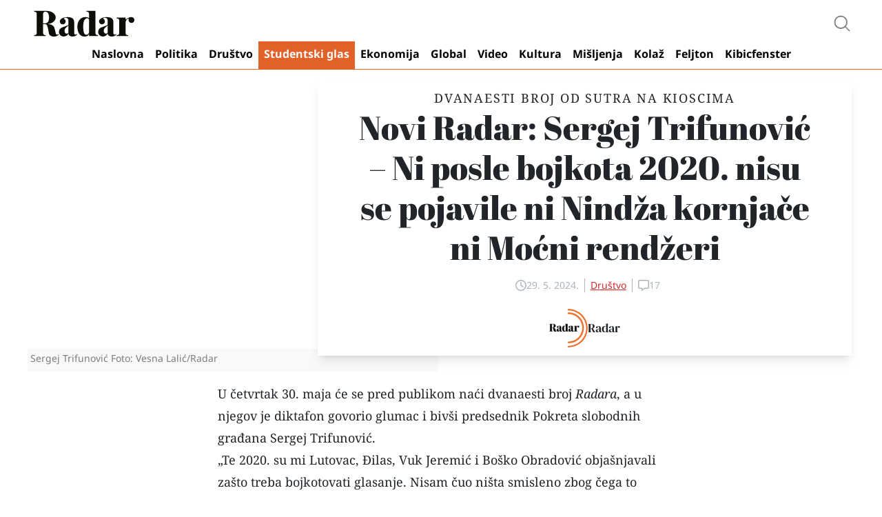

--- FILE ---
content_type: text/html; charset=UTF-8
request_url: https://radar.nova.rs/drustvo/trifunovic-omerovic-radar-veterani-minimalac-sajam/
body_size: 63620
content:
<!DOCTYPE html><html lang="sr-RS" prefix="og: https://ogp.me/ns#" class="subpixel-antialiased leading-normal scroll-smooth"><head><script data-no-optimize="1">var litespeed_docref=sessionStorage.getItem("litespeed_docref");litespeed_docref&&(Object.defineProperty(document,"referrer",{get:function(){return litespeed_docref}}),sessionStorage.removeItem("litespeed_docref"));</script> <meta charset="UTF-8"><meta name="viewport" content="width=device-width, initial-scale=1, maximum-scale=2.0"><link rel="profile" href="http://gmpg.org/xfn/11"><link rel="pingback" href="https://radar.nova.rs/xmlrpc.php"> <script type="litespeed/javascript">window.dataLayer=window.dataLayer||[];function gtag(){dataLayer.push(arguments)}
gtag('consent','default',{ad_storage:"denied",analytics_storage:"denied",functionality_storage:"denied",personalization_storage:"denied",security_storage:"denied",ad_user_data:"denied",ad_personalization:"denied",'wait_for_update':1000})</script>  <script type="litespeed/javascript">var pp_gemius_identifier='zZc1NG8OOeQquOr_WhMxOKdDnF_UpHBiSTDTkw1z1hz.U7';function gemius_pending(i){window[i]=window[i]||function(){var x=window[i+'_pdata']=window[i+'_pdata']||[];x[x.length]=Array.prototype.slice.call(arguments,0)}};(function(cmds){var c;while(c=cmds.pop())gemius_pending(c)})(['gemius_cmd','gemius_hit','gemius_event','gemius_init','pp_gemius_hit','pp_gemius_event','pp_gemius_init']);window.pp_gemius_cmd=window.pp_gemius_cmd||window.gemius_cmd;(function(d,t){try{var gt=d.createElement(t),s=d.getElementsByTagName(t)[0],l='http'+((location.protocol=='https:')?'s':'');gt.setAttribute('async','async');gt.setAttribute('defer','defer');gt.src=l+'://gars.hit.gemius.pl/xgemius.js';s.parentNode.insertBefore(gt,s)}catch(e){}})(document,'script')</script> <style>img:is([sizes="auto" i], [sizes^="auto," i]) { contain-intrinsic-size: 3000px 1500px }</style> <script data-cfasync="false" data-pagespeed-no-defer>var gtm4wp_datalayer_name = "dataLayer";
	var dataLayer = dataLayer || [];</script> <title>Trifunović za Radar: Ni 2020. nije bilo Moćnih rendžera</title><meta name="description" content="Dvanaesti broj nedeljnika Radar od sutra na kioscima"/><meta name="robots" content="follow, index, max-snippet:-1, max-video-preview:-1, max-image-preview:large"/><link rel="canonical" href="https://radar.nova.rs/drustvo/trifunovic-omerovic-radar-veterani-minimalac-sajam/" /><meta property="og:locale" content="sr_RS" /><meta property="og:type" content="article" /><meta property="og:title" content="Novi Radar: Sergej Trifunović &#8211; Ni posle bojkota 2020. nisu se pojavile ni Nindža kornjače ni Moćni rendžeri" /><meta property="og:description" content="Dvanaesti broj nedeljnika Radar od sutra na kioscima" /><meta property="og:url" content="https://radar.nova.rs/drustvo/trifunovic-omerovic-radar-veterani-minimalac-sajam/" /><meta property="og:site_name" content="Radar" /><meta property="article:tag" content="Beogradski sajam" /><meta property="article:tag" content="Generalštab" /><meta property="article:tag" content="Goran Omerović" /><meta property="article:tag" content="Minimalac" /><meta property="article:tag" content="Nedeljnik Radar" /><meta property="article:tag" content="Radar" /><meta property="article:tag" content="Ratni vojni veterani i invalidi" /><meta property="article:tag" content="Sergej Trifunović" /><meta property="article:section" content="Društvo" /><meta property="og:updated_time" content="2024-05-29T19:03:19+02:00" /><meta property="og:image" content="https://radar.nova.rs/wp-content/uploads/2024/05/Sergej-Trifunovic-foto-Vesna-Lalic-Radar-15-copy-1024x683.jpg" /><meta property="og:image:secure_url" content="https://radar.nova.rs/wp-content/uploads/2024/05/Sergej-Trifunovic-foto-Vesna-Lalic-Radar-15-copy-1024x683.jpg" /><meta property="og:image:width" content="1024" /><meta property="og:image:height" content="683" /><meta property="og:image:alt" content="radar" /><meta property="og:image:type" content="image/jpeg" /><meta property="article:published_time" content="2024-05-29T19:00:00+02:00" /><meta property="article:modified_time" content="2024-05-29T19:03:19+02:00" /><meta name="twitter:card" content="summary_large_image" /><meta name="twitter:title" content="Novi Radar: Sergej Trifunović &#8211; Ni posle bojkota 2020. nisu se pojavile ni Nindža kornjače ni Moćni rendžeri" /><meta name="twitter:description" content="Dvanaesti broj nedeljnika Radar od sutra na kioscima" /><meta name="twitter:image" content="https://radar.nova.rs/wp-content/uploads/2024/05/Sergej-Trifunovic-foto-Vesna-Lalic-Radar-15-copy-1024x683.jpg" /> <script type="application/ld+json" class="rank-math-schema-pro">{"@context":"https://schema.org","@graph":[{"@type":"Organization","@id":"https://radar.nova.rs/#organization","name":"Radar","url":"https://radar.nova.rs"},{"@type":"WebSite","@id":"https://radar.nova.rs/#website","url":"https://radar.nova.rs","name":"Radar","publisher":{"@id":"https://radar.nova.rs/#organization"},"inLanguage":"sr-RS"},{"@type":"ImageObject","@id":"https://radar.nova.rs/wp-content/uploads/2024/05/Sergej-Trifunovic-foto-Vesna-Lalic-Radar-15-copy.jpg","url":"https://radar.nova.rs/wp-content/uploads/2024/05/Sergej-Trifunovic-foto-Vesna-Lalic-Radar-15-copy.jpg","width":"2500","height":"1667","inLanguage":"sr-RS"},{"@type":"BreadcrumbList","@id":"https://radar.nova.rs/drustvo/trifunovic-omerovic-radar-veterani-minimalac-sajam/#breadcrumb","itemListElement":[{"@type":"ListItem","position":"1","item":{"@id":"https://radar.nova.rs","name":"Home"}},{"@type":"ListItem","position":"2","item":{"@id":"https://radar.nova.rs/drustvo/","name":"Dru\u0161tvo"}},{"@type":"ListItem","position":"3","item":{"@id":"https://radar.nova.rs/drustvo/trifunovic-omerovic-radar-veterani-minimalac-sajam/","name":"Novi Radar: Sergej Trifunovi\u0107 &#8211; Ni posle bojkota 2020. nisu se pojavile ni Nind\u017ea kornja\u010de ni Mo\u0107ni rend\u017eeri"}}]},{"@type":"WebPage","@id":"https://radar.nova.rs/drustvo/trifunovic-omerovic-radar-veterani-minimalac-sajam/#webpage","url":"https://radar.nova.rs/drustvo/trifunovic-omerovic-radar-veterani-minimalac-sajam/","name":"Trifunovi\u0107 za Radar: Ni 2020. nije bilo Mo\u0107nih rend\u017eera","datePublished":"2024-05-29T19:00:00+02:00","dateModified":"2024-05-29T19:03:19+02:00","isPartOf":{"@id":"https://radar.nova.rs/#website"},"primaryImageOfPage":{"@id":"https://radar.nova.rs/wp-content/uploads/2024/05/Sergej-Trifunovic-foto-Vesna-Lalic-Radar-15-copy.jpg"},"inLanguage":"sr-RS","breadcrumb":{"@id":"https://radar.nova.rs/drustvo/trifunovic-omerovic-radar-veterani-minimalac-sajam/#breadcrumb"}},{"@type":"Person","@id":"https://radar.nova.rs/drustvo/trifunovic-omerovic-radar-veterani-minimalac-sajam/#author","name":"Stefan Slavkovi\u0107","image":{"@type":"ImageObject","@id":"https://radar.nova.rs/wp-content/litespeed/avatar/b2e0e1dc3ba985d1e66fe476d4327b45.jpg?ver=1765281989","url":"https://radar.nova.rs/wp-content/litespeed/avatar/b2e0e1dc3ba985d1e66fe476d4327b45.jpg?ver=1765281989","caption":"Stefan Slavkovi\u0107","inLanguage":"sr-RS"},"sameAs":["https://radar.nova.rs/"],"worksFor":{"@id":"https://radar.nova.rs/#organization"}},{"@type":"NewsArticle","headline":"Trifunovi\u0107 za Radar: Ni 2020. nije bilo Mo\u0107nih rend\u017eera","keywords":"radar","datePublished":"2024-05-29T19:00:00+02:00","dateModified":"2024-05-29T19:03:19+02:00","articleSection":"Dru\u0161tvo","author":{"@id":"https://radar.nova.rs/drustvo/trifunovic-omerovic-radar-veterani-minimalac-sajam/#author","name":"Stefan Slavkovi\u0107"},"publisher":{"@id":"https://radar.nova.rs/#organization"},"description":"Dvanaesti broj nedeljnika Radar od sutra na kioscima","copyrightYear":"2024","copyrightHolder":{"@id":"https://radar.nova.rs/#organization"},"name":"Trifunovi\u0107 za Radar: Ni 2020. nije bilo Mo\u0107nih rend\u017eera","@id":"https://radar.nova.rs/drustvo/trifunovic-omerovic-radar-veterani-minimalac-sajam/#richSnippet","isPartOf":{"@id":"https://radar.nova.rs/drustvo/trifunovic-omerovic-radar-veterani-minimalac-sajam/#webpage"},"image":{"@id":"https://radar.nova.rs/wp-content/uploads/2024/05/Sergej-Trifunovic-foto-Vesna-Lalic-Radar-15-copy.jpg"},"inLanguage":"sr-RS","mainEntityOfPage":{"@id":"https://radar.nova.rs/drustvo/trifunovic-omerovic-radar-veterani-minimalac-sajam/#webpage"}}]}</script> <link rel="alternate" type="application/rss+xml" title="Radar &raquo; dovod" href="https://radar.nova.rs/feed/" /><link rel="alternate" type="application/rss+xml" title="Radar &raquo; dovod komentara" href="https://radar.nova.rs/comments/feed/" /><link rel="alternate" type="application/rss+xml" title="Radar &raquo; dovod komentara na Novi Radar: Sergej Trifunović &#8211; Ni posle bojkota 2020. nisu se pojavile ni Nindža kornjače ni Moćni rendžeri" href="https://radar.nova.rs/drustvo/trifunovic-omerovic-radar-veterani-minimalac-sajam/feed/" /><style id="litespeed-ccss">ul{box-sizing:border-box}:root{--wp--preset--font-size--normal:16px;--wp--preset--font-size--huge:42px}body{--wp--preset--color--black:#000;--wp--preset--color--cyan-bluish-gray:#abb8c3;--wp--preset--color--white:#fff;--wp--preset--color--pale-pink:#f78da7;--wp--preset--color--vivid-red:#cf2e2e;--wp--preset--color--luminous-vivid-orange:#ff6900;--wp--preset--color--luminous-vivid-amber:#fcb900;--wp--preset--color--light-green-cyan:#7bdcb5;--wp--preset--color--vivid-green-cyan:#00d084;--wp--preset--color--pale-cyan-blue:#8ed1fc;--wp--preset--color--vivid-cyan-blue:#0693e3;--wp--preset--color--vivid-purple:#9b51e0;--wp--preset--gradient--vivid-cyan-blue-to-vivid-purple:linear-gradient(135deg,rgba(6,147,227,1) 0%,#9b51e0 100%);--wp--preset--gradient--light-green-cyan-to-vivid-green-cyan:linear-gradient(135deg,#7adcb4 0%,#00d082 100%);--wp--preset--gradient--luminous-vivid-amber-to-luminous-vivid-orange:linear-gradient(135deg,rgba(252,185,0,1) 0%,rgba(255,105,0,1) 100%);--wp--preset--gradient--luminous-vivid-orange-to-vivid-red:linear-gradient(135deg,rgba(255,105,0,1) 0%,#cf2e2e 100%);--wp--preset--gradient--very-light-gray-to-cyan-bluish-gray:linear-gradient(135deg,#eee 0%,#a9b8c3 100%);--wp--preset--gradient--cool-to-warm-spectrum:linear-gradient(135deg,#4aeadc 0%,#9778d1 20%,#cf2aba 40%,#ee2c82 60%,#fb6962 80%,#fef84c 100%);--wp--preset--gradient--blush-light-purple:linear-gradient(135deg,#ffceec 0%,#9896f0 100%);--wp--preset--gradient--blush-bordeaux:linear-gradient(135deg,#fecda5 0%,#fe2d2d 50%,#6b003e 100%);--wp--preset--gradient--luminous-dusk:linear-gradient(135deg,#ffcb70 0%,#c751c0 50%,#4158d0 100%);--wp--preset--gradient--pale-ocean:linear-gradient(135deg,#fff5cb 0%,#b6e3d4 50%,#33a7b5 100%);--wp--preset--gradient--electric-grass:linear-gradient(135deg,#caf880 0%,#71ce7e 100%);--wp--preset--gradient--midnight:linear-gradient(135deg,#020381 0%,#2874fc 100%);--wp--preset--font-size--small:13px;--wp--preset--font-size--medium:20px;--wp--preset--font-size--large:36px;--wp--preset--font-size--x-large:42px;--wp--preset--spacing--20:.44rem;--wp--preset--spacing--30:.67rem;--wp--preset--spacing--40:1rem;--wp--preset--spacing--50:1.5rem;--wp--preset--spacing--60:2.25rem;--wp--preset--spacing--70:3.38rem;--wp--preset--spacing--80:5.06rem;--wp--preset--shadow--natural:6px 6px 9px rgba(0,0,0,.2);--wp--preset--shadow--deep:12px 12px 50px rgba(0,0,0,.4);--wp--preset--shadow--sharp:6px 6px 0px rgba(0,0,0,.2);--wp--preset--shadow--outlined:6px 6px 0px -3px rgba(255,255,255,1),6px 6px rgba(0,0,0,1);--wp--preset--shadow--crisp:6px 6px 0px rgba(0,0,0,1)}#header-primary-nav{display:flex;font-family:Noto Sans,ui-sans-serif,system-ui,sans-serif,Apple Color Emoji,Segoe UI Emoji,Segoe UI Symbol,Noto Color Emoji;justify-content:center}#header-primary-nav>ul{align-items:center;-moz-column-gap:.5rem;column-gap:.5rem;display:flex;flex-wrap:nowrap;overflow-x:auto}#header-primary-nav>ul>li{flex-shrink:0}#header-primary-nav>ul>li>a{align-items:center;border-bottom-width:4px;display:flex;height:2.5rem;justify-content:center;padding-left:.5rem;padding-right:.5rem}#header-primary-nav>ul>li:not(.current-menu-item)>a{border-bottom-color:transparent;font-weight:600}*,:after,:before{border:0 solid #e5e7eb;box-sizing:border-box}:after,:before{--tw-content:""}:host,html{-webkit-text-size-adjust:100%;font-feature-settings:normal;font-family:Noto Sans,ui-sans-serif,system-ui,sans-serif,Apple Color Emoji,Segoe UI Emoji,Segoe UI Symbol,Noto Color Emoji;font-variation-settings:normal;line-height:1.5;-moz-tab-size:4;-o-tab-size:4;tab-size:4}body{line-height:inherit;margin:0}h1,h2{font-size:inherit;font-weight:inherit}a{color:inherit;text-decoration:inherit}button,input,textarea{font-feature-settings:inherit;color:inherit;font-family:inherit;font-size:100%;font-variation-settings:inherit;font-weight:inherit;line-height:inherit;margin:0;padding:0}button{text-transform:none}[type=button],[type=submit],button{-webkit-appearance:button;background-color:transparent;background-image:none}:-moz-focusring{outline:auto}:-moz-ui-invalid{box-shadow:none}::-webkit-inner-spin-button,::-webkit-outer-spin-button{height:auto}[type=search]{-webkit-appearance:textfield;outline-offset:-2px}::-webkit-search-decoration{-webkit-appearance:none}::-webkit-file-upload-button{-webkit-appearance:button;font:inherit}h1,h2,p{margin:0}ul{list-style:none;margin:0;padding:0}textarea{resize:vertical}input::-moz-placeholder,textarea::-moz-placeholder{color:#9ca3af;opacity:1}img,svg{display:block;vertical-align:middle}img{height:auto;max-width:100%}[type=search],[type=text],textarea{--tw-shadow:0 0 #0000;-webkit-appearance:none;-moz-appearance:none;appearance:none;background-color:#fff;border-color:#6b7280;border-radius:0;border-width:1px;font-size:1rem;line-height:1.5rem;padding:.5rem .75rem}input::-moz-placeholder,textarea::-moz-placeholder{color:#6b7280;opacity:1}::-webkit-datetime-edit-fields-wrapper{padding:0}::-webkit-date-and-time-value{min-height:1.5em;text-align:inherit}::-webkit-datetime-edit{display:inline-flex}::-webkit-datetime-edit,::-webkit-datetime-edit-day-field,::-webkit-datetime-edit-hour-field,::-webkit-datetime-edit-meridiem-field,::-webkit-datetime-edit-millisecond-field,::-webkit-datetime-edit-minute-field,::-webkit-datetime-edit-month-field,::-webkit-datetime-edit-second-field,::-webkit-datetime-edit-year-field{padding-bottom:0;padding-top:0}[type=checkbox]{--tw-shadow:0 0 #0000;-webkit-appearance:none;-moz-appearance:none;appearance:none;background-color:#fff;background-origin:border-box;border-color:#6b7280;border-width:1px;color:#2563eb;display:inline-block;flex-shrink:0;height:1rem;padding:0;-webkit-print-color-adjust:exact;print-color-adjust:exact;vertical-align:middle;width:1rem}[type=checkbox]{border-radius:0}*,:after,:before{--tw-border-spacing-x:0;--tw-border-spacing-y:0;--tw-translate-x:0;--tw-translate-y:0;--tw-rotate:0;--tw-skew-x:0;--tw-skew-y:0;--tw-scale-x:1;--tw-scale-y:1;--tw-pan-x:;--tw-pan-y:;--tw-pinch-zoom:;--tw-scroll-snap-strictness:proximity;--tw-gradient-from-position:;--tw-gradient-via-position:;--tw-gradient-to-position:;--tw-ordinal:;--tw-slashed-zero:;--tw-numeric-figure:;--tw-numeric-spacing:;--tw-numeric-fraction:;--tw-ring-inset:;--tw-ring-offset-width:0px;--tw-ring-offset-color:#fff;--tw-ring-color:rgba(59,130,246,.5);--tw-ring-offset-shadow:0 0 #0000;--tw-ring-shadow:0 0 #0000;--tw-shadow:0 0 #0000;--tw-shadow-colored:0 0 #0000;--tw-blur:;--tw-brightness:;--tw-contrast:;--tw-grayscale:;--tw-hue-rotate:;--tw-invert:;--tw-saturate:;--tw-sepia:;--tw-drop-shadow:;--tw-backdrop-blur:;--tw-backdrop-brightness:;--tw-backdrop-contrast:;--tw-backdrop-grayscale:;--tw-backdrop-hue-rotate:;--tw-backdrop-invert:;--tw-backdrop-opacity:;--tw-backdrop-saturate:;--tw-backdrop-sepia:}::backdrop{--tw-border-spacing-x:0;--tw-border-spacing-y:0;--tw-translate-x:0;--tw-translate-y:0;--tw-rotate:0;--tw-skew-x:0;--tw-skew-y:0;--tw-scale-x:1;--tw-scale-y:1;--tw-pan-x:;--tw-pan-y:;--tw-pinch-zoom:;--tw-scroll-snap-strictness:proximity;--tw-gradient-from-position:;--tw-gradient-via-position:;--tw-gradient-to-position:;--tw-ordinal:;--tw-slashed-zero:;--tw-numeric-figure:;--tw-numeric-spacing:;--tw-numeric-fraction:;--tw-ring-inset:;--tw-ring-offset-width:0px;--tw-ring-offset-color:#fff;--tw-ring-color:rgba(59,130,246,.5);--tw-ring-offset-shadow:0 0 #0000;--tw-ring-shadow:0 0 #0000;--tw-shadow:0 0 #0000;--tw-shadow-colored:0 0 #0000;--tw-blur:;--tw-brightness:;--tw-contrast:;--tw-grayscale:;--tw-hue-rotate:;--tw-invert:;--tw-saturate:;--tw-sepia:;--tw-drop-shadow:;--tw-backdrop-blur:;--tw-backdrop-brightness:;--tw-backdrop-contrast:;--tw-backdrop-grayscale:;--tw-backdrop-hue-rotate:;--tw-backdrop-invert:;--tw-backdrop-opacity:;--tw-backdrop-saturate:;--tw-backdrop-sepia:}.container{margin-left:auto;margin-right:auto;width:100%}@media (min-width:640px){.container{max-width:640px}}@media (min-width:768px){.container{max-width:768px}}@media (min-width:1024px){.container{max-width:1024px}}@media (min-width:1280px){.container{max-width:1280px}}@media (min-width:1536px){.container{max-width:1536px}}.prose{color:var(--tw-prose-body);max-width:65ch}.prose{--tw-prose-body:#374151;--tw-prose-headings:#111827;--tw-prose-lead:#4b5563;--tw-prose-links:#111827;--tw-prose-bold:#111827;--tw-prose-counters:#6b7280;--tw-prose-bullets:#d1d5db;--tw-prose-hr:#e5e7eb;--tw-prose-quotes:#111827;--tw-prose-quote-borders:#e5e7eb;--tw-prose-captions:#6b7280;--tw-prose-kbd:#111827;--tw-prose-kbd-shadows:17 24 39;--tw-prose-code:#111827;--tw-prose-pre-code:#e5e7eb;--tw-prose-pre-bg:#1f2937;--tw-prose-th-borders:#d1d5db;--tw-prose-td-borders:#e5e7eb;--tw-prose-invert-body:#d1d5db;--tw-prose-invert-headings:#fff;--tw-prose-invert-lead:#9ca3af;--tw-prose-invert-links:#fff;--tw-prose-invert-bold:#fff;--tw-prose-invert-counters:#9ca3af;--tw-prose-invert-bullets:#4b5563;--tw-prose-invert-hr:#374151;--tw-prose-invert-quotes:#f3f4f6;--tw-prose-invert-quote-borders:#374151;--tw-prose-invert-captions:#9ca3af;--tw-prose-invert-kbd:#fff;--tw-prose-invert-kbd-shadows:255 255 255;--tw-prose-invert-code:#fff;--tw-prose-invert-pre-code:#d1d5db;--tw-prose-invert-pre-bg:rgba(0,0,0,.5);--tw-prose-invert-th-borders:#4b5563;--tw-prose-invert-td-borders:#374151;font-size:1rem;line-height:1.75}.prose-lg{font-size:1.125rem;line-height:1.7777778}.btn{align-items:center;border-radius:.375rem;border-width:1px;-moz-column-gap:.25rem;column-gap:.25rem;display:inline-flex;font-family:Noto Sans,ui-sans-serif,system-ui,sans-serif,Apple Color Emoji,Segoe UI Emoji,Segoe UI Symbol,Noto Color Emoji;font-size:1rem;font-weight:500;justify-content:center;line-height:1.5rem;padding:.5rem 1rem}.btn-primary{--tw-bg-opacity:1;--tw-text-opacity:1;background-color:rgb(0 0 0/var(--tw-bg-opacity));border-color:transparent;color:rgb(255 255 255/var(--tw-text-opacity))}.btn-secondary{--tw-border-opacity:1;--tw-bg-opacity:1;--tw-text-opacity:1;background-color:rgb(255 255 255/var(--tw-bg-opacity));border-color:rgb(0 0 0/var(--tw-border-opacity));color:rgb(0 0 0/var(--tw-text-opacity))}[type=search],[type=text],textarea{border-radius:.5rem;width:100%}[type=checkbox]{border-radius:.375rem;height:1.25rem;width:1.25rem}.prose{--tw-prose-body:#212529;--tw-prose-headings:#212529;--tw-prose-bold:#212529;margin-left:auto;margin-right:auto;max-width:40.5rem}.prose:after{clear:both;content:"";display:table}.sr-only{clip:rect(0,0,0,0);border-width:0;height:1px;margin:-1px;overflow:hidden;padding:0;position:absolute;white-space:nowrap;width:1px}.fixed{position:fixed}.relative{position:relative}.sticky{position:sticky}.inset-0{inset:0}.top-0{top:0}.z-10{z-index:10}.z-40{z-index:40}.z-50{z-index:50}.m-0{margin:0}.mx-4{margin-left:1rem;margin-right:1rem}.mx-auto{margin-left:auto;margin-right:auto}.-mt-1{margin-top:-.25rem}.-mt-\[20\%\]{margin-top:-20%}.mb-11\.5{margin-bottom:2.875rem}.mb-4{margin-bottom:1rem}.mb-6{margin-bottom:1.5rem}.mr-2{margin-right:.5rem}.inline-block{display:inline-block}.flex{display:flex}.inline-flex{display:inline-flex}.aspect-3\/4{aspect-ratio:3/4}.aspect-square{aspect-ratio:1/1}.h-13{height:3.25rem}.h-14{height:3.5rem}.h-4{height:1rem}.h-7{height:1.75rem}.h-full{height:100%}.min-h-screen{min-height:100vh}.w-14{width:3.5rem}.w-4{width:1rem}.w-7{width:1.75rem}.w-auto{width:auto}.w-full{width:100%}.max-w-56{max-width:14rem}.max-w-\[55rem\]{max-width:55rem}.max-w-lg{max-width:32rem}.shrink-0{flex-shrink:0}.grow{flex-grow:1}.grow-0{flex-grow:0}.flex-col{flex-direction:column}.flex-wrap{flex-wrap:wrap}.items-start{align-items:flex-start}.items-center{align-items:center}.justify-end{justify-content:flex-end}.justify-center{justify-content:center}.justify-between{justify-content:space-between}.gap-2{gap:.5rem}.gap-6{gap:1.5rem}.gap-x-1{-moz-column-gap:.25rem;column-gap:.25rem}.gap-x-2{-moz-column-gap:.5rem;column-gap:.5rem}.gap-y-0\.5{row-gap:.125rem}.gap-y-1{row-gap:.25rem}.divide-x>:not([hidden])~:not([hidden]){--tw-divide-x-reverse:0;border-left-width:calc(1px*(1 - var(--tw-divide-x-reverse)));border-right-width:calc(1px*var(--tw-divide-x-reverse))}.divide-masterGrey>:not([hidden])~:not([hidden]){--tw-divide-opacity:1;border-color:rgb(173 181 189/var(--tw-divide-opacity))}.overflow-y-auto{overflow-y:auto}.scroll-smooth{scroll-behavior:smooth}.rounded-full{border-radius:9999px}.rounded-lg{border-radius:.5rem}.border-b{border-bottom-width:1px}.border-b-\[0\.5px\]{border-bottom-width:.5px}.border-t{border-top-width:1px}.border-b-\[\#e26129\]{--tw-border-opacity:1;border-bottom-color:rgb(226 97 41/var(--tw-border-opacity))}.border-b-gray-300{--tw-border-opacity:1;border-bottom-color:rgb(209 213 219/var(--tw-border-opacity))}.border-t-gray-300{--tw-border-opacity:1;border-top-color:rgb(209 213 219/var(--tw-border-opacity))}.bg-\[\#F8F9FA\]{--tw-bg-opacity:1;background-color:rgb(248 249 250/var(--tw-bg-opacity))}.bg-black\/50{background-color:rgba(0,0,0,.5)}.bg-white{--tw-bg-opacity:1;background-color:rgb(255 255 255/var(--tw-bg-opacity))}.bg-gradient-to-t{background-image:linear-gradient(to top,var(--tw-gradient-stops))}.from-white{--tw-gradient-from:#fff var(--tw-gradient-from-position);--tw-gradient-to:hsla(0,0%,100%,0) var(--tw-gradient-to-position);--tw-gradient-stops:var(--tw-gradient-from),var(--tw-gradient-to)}.to-\[\#FFFFFF\]\/50{--tw-gradient-to:hsla(0,0%,100%,.5) var(--tw-gradient-to-position)}.object-cover{-o-object-fit:cover;object-fit:cover}.object-center{-o-object-position:center;object-position:center}.p-1{padding:.25rem}.p-4{padding:1rem}.p-5{padding:1.25rem}.px-3{padding-left:.75rem;padding-right:.75rem}.px-4\.5{padding-left:1.125rem;padding-right:1.125rem}.py-3{padding-bottom:.75rem;padding-top:.75rem}.pl-2{padding-left:.5rem}.pt-2{padding-top:.5rem}.text-left{text-align:left}.text-center{text-align:center}.font-body{font-family:"Noto Serif",ui-serif,Georgia,Cambria,Times New Roman,Times,serif}.font-featured-heading{font-family:Abril Fatface,ui-serif,Georgia,Cambria,Times New Roman,Times,serif}.font-heading{font-family:"DM Serif Display",ui-serif,Georgia,Cambria,Times New Roman,Times,serif}.font-sans{font-family:Noto Sans,ui-sans-serif,system-ui,sans-serif,Apple Color Emoji,Segoe UI Emoji,Segoe UI Symbol,Noto Color Emoji}.font-serif{font-family:ui-serif,Georgia,Cambria,Times New Roman,Times,serif}.text-2xl{font-size:1.5rem;line-height:2rem}.text-\[0\.95rem\]{font-size:.95rem}.text-\[1\.375rem\]{font-size:1.375rem}.text-\[1\.75rem\]{font-size:1.75rem}.text-lg{font-size:1.125rem;line-height:1.75rem}.text-sm{font-size:.875rem;line-height:1.25rem}.font-medium{font-weight:500}.font-semibold{font-weight:600}.uppercase{text-transform:uppercase}.leading-\[1\.33125rem\]{line-height:1.33125rem}.leading-\[2\.0625rem\]{line-height:2.0625rem}.leading-normal{line-height:1.5}.leading-tight{line-height:1.25}.tracking-widest{letter-spacing:.1em}.\!text-masterGrey{color:rgb(173 181 189/var(--tw-text-opacity))!important}.\!text-masterGrey{--tw-text-opacity:1!important}.text-\[\#6C757D\]{--tw-text-opacity:1;color:rgb(108 117 125/var(--tw-text-opacity))}.text-black{--tw-text-opacity:1;color:rgb(0 0 0/var(--tw-text-opacity))}.text-black\/50{color:rgba(0,0,0,.5)}.text-masterGrey{--tw-text-opacity:1;color:rgb(173 181 189/var(--tw-text-opacity))}.text-masterTextBlack{--tw-text-opacity:1;color:rgb(33 37 41/var(--tw-text-opacity))}.\!no-underline{text-decoration-line:none!important}.subpixel-antialiased{-webkit-font-smoothing:auto;-moz-osx-font-smoothing:auto}.shadow-2xl{box-shadow:var(--tw-ring-offset-shadow,0 0 #0000),var(--tw-ring-shadow,0 0 #0000),var(--tw-shadow)}.shadow-2xl{--tw-shadow:0 25px 50px -12px rgba(0,0,0,.25);--tw-shadow-colored:0 25px 50px -12px var(--tw-shadow-color)}.shadow-lg{--tw-shadow:0 10px 15px -3px rgba(0,0,0,.1),0 4px 6px -4px rgba(0,0,0,.1);--tw-shadow-colored:0 10px 15px -3px var(--tw-shadow-color),0 4px 6px -4px var(--tw-shadow-color);box-shadow:var(--tw-ring-offset-shadow,0 0 #0000),var(--tw-ring-shadow,0 0 #0000),var(--tw-shadow)}.backdrop-blur-\[10px\]{--tw-backdrop-blur:blur(10px);-webkit-backdrop-filter:var(--tw-backdrop-blur) var(--tw-backdrop-brightness) var(--tw-backdrop-contrast) var(--tw-backdrop-grayscale) var(--tw-backdrop-hue-rotate) var(--tw-backdrop-invert) var(--tw-backdrop-opacity) var(--tw-backdrop-saturate) var(--tw-backdrop-sepia);backdrop-filter:var(--tw-backdrop-blur) var(--tw-backdrop-brightness) var(--tw-backdrop-contrast) var(--tw-backdrop-grayscale) var(--tw-backdrop-hue-rotate) var(--tw-backdrop-invert) var(--tw-backdrop-opacity) var(--tw-backdrop-saturate) var(--tw-backdrop-sepia)}.will-change-auto{will-change:auto}.line-clamp-1{-webkit-line-clamp:1}.line-clamp-1{-webkit-box-orient:vertical;display:-webkit-box;overflow:hidden}[x-cloak]{display:none}@media (max-width:1384px){.container{padding-left:2.75rem;padding-right:2.75rem}}@media (max-width:639px){.container{padding-left:1.25rem;padding-right:1.25rem}}.container{max-width:1296px}@media (min-width:640px){.sm\:flex-nowrap{flex-wrap:nowrap}.sm\:justify-between{justify-content:space-between}.sm\:gap-y-0{row-gap:0}.sm\:text-\[2\.375rem\]{font-size:2.375rem}.sm\:text-lg{font-size:1.125rem;line-height:1.75rem}.sm\:leading-\[2\.625rem\]{line-height:2.625rem}}@media (min-width:768px){.md\:m-0{margin:0}.md\:flex{display:flex}.md\:inline-flex{display:inline-flex}.md\:w-1\/2{width:50%}.md\:flex-1{flex:1 1 0%}.md\:flex-col{flex-direction:column}.md\:items-center{align-items:center}.md\:px-14{padding-left:3.5rem;padding-right:3.5rem}.md\:pb-22{padding-bottom:5.5rem}}@media (min-width:1024px){.lg\:text-5xl{font-size:3rem;line-height:1}.lg\:leading-\[3\.625rem\]{line-height:3.625rem}}.\[\&_a\]\:text-red-600 a{--tw-text-opacity:1;color:rgb(220 38 38/var(--tw-text-opacity))}.\[\&_a\]\:underline a{text-decoration-line:underline}:root{--ep-range-slider-background-color:#fff;--ep-range-slider-track-color:#eee}@media (min-width:768px){:root{--ep-range-slider-thumb-size:1.25em;--ep-range-slider-track-size:.5em}}.lazyload{background-image:none!important}.lazyload:before{background-image:none!important}</style><link rel="preload" data-asynced="1" data-optimized="2" as="style" onload="this.onload=null;this.rel='stylesheet'" href="https://radar.nova.rs/wp-content/litespeed/ucss/ee14ff2190ccb2065be1dc51d4928537.css?ver=232eb" /><script data-optimized="1" type="litespeed/javascript" data-src="https://radar.nova.rs/wp-content/plugins/litespeed-cache/assets/js/css_async.min.js"></script> <style id='wp-block-library-theme-inline-css'>.wp-block-audio :where(figcaption){color:#555;font-size:13px;text-align:center}.is-dark-theme .wp-block-audio :where(figcaption){color:#ffffffa6}.wp-block-audio{margin:0 0 1em}.wp-block-code{border:1px solid #ccc;border-radius:4px;font-family:Menlo,Consolas,monaco,monospace;padding:.8em 1em}.wp-block-embed :where(figcaption){color:#555;font-size:13px;text-align:center}.is-dark-theme .wp-block-embed :where(figcaption){color:#ffffffa6}.wp-block-embed{margin:0 0 1em}.blocks-gallery-caption{color:#555;font-size:13px;text-align:center}.is-dark-theme .blocks-gallery-caption{color:#ffffffa6}:root :where(.wp-block-image figcaption){color:#555;font-size:13px;text-align:center}.is-dark-theme :root :where(.wp-block-image figcaption){color:#ffffffa6}.wp-block-image{margin:0 0 1em}.wp-block-pullquote{border-bottom:4px solid;border-top:4px solid;color:currentColor;margin-bottom:1.75em}.wp-block-pullquote cite,.wp-block-pullquote footer,.wp-block-pullquote__citation{color:currentColor;font-size:.8125em;font-style:normal;text-transform:uppercase}.wp-block-quote{border-left:.25em solid;margin:0 0 1.75em;padding-left:1em}.wp-block-quote cite,.wp-block-quote footer{color:currentColor;font-size:.8125em;font-style:normal;position:relative}.wp-block-quote:where(.has-text-align-right){border-left:none;border-right:.25em solid;padding-left:0;padding-right:1em}.wp-block-quote:where(.has-text-align-center){border:none;padding-left:0}.wp-block-quote.is-large,.wp-block-quote.is-style-large,.wp-block-quote:where(.is-style-plain){border:none}.wp-block-search .wp-block-search__label{font-weight:700}.wp-block-search__button{border:1px solid #ccc;padding:.375em .625em}:where(.wp-block-group.has-background){padding:1.25em 2.375em}.wp-block-separator.has-css-opacity{opacity:.4}.wp-block-separator{border:none;border-bottom:2px solid;margin-left:auto;margin-right:auto}.wp-block-separator.has-alpha-channel-opacity{opacity:1}.wp-block-separator:not(.is-style-wide):not(.is-style-dots){width:100px}.wp-block-separator.has-background:not(.is-style-dots){border-bottom:none;height:1px}.wp-block-separator.has-background:not(.is-style-wide):not(.is-style-dots){height:2px}.wp-block-table{margin:0 0 1em}.wp-block-table td,.wp-block-table th{word-break:normal}.wp-block-table :where(figcaption){color:#555;font-size:13px;text-align:center}.is-dark-theme .wp-block-table :where(figcaption){color:#ffffffa6}.wp-block-video :where(figcaption){color:#555;font-size:13px;text-align:center}.is-dark-theme .wp-block-video :where(figcaption){color:#ffffffa6}.wp-block-video{margin:0 0 1em}:root :where(.wp-block-template-part.has-background){margin-bottom:0;margin-top:0;padding:1.25em 2.375em}</style><style id='classic-theme-styles-inline-css'>/*! This file is auto-generated */
.wp-block-button__link{color:#fff;background-color:#32373c;border-radius:9999px;box-shadow:none;text-decoration:none;padding:calc(.667em + 2px) calc(1.333em + 2px);font-size:1.125em}.wp-block-file__button{background:#32373c;color:#fff;text-decoration:none}</style><style id='safe-svg-svg-icon-style-inline-css'>.safe-svg-cover{text-align:center}.safe-svg-cover .safe-svg-inside{display:inline-block;max-width:100%}.safe-svg-cover svg{fill:currentColor;height:100%;max-height:100%;max-width:100%;width:100%}</style><style id='elasticpress-related-posts-style-inline-css'>.editor-styles-wrapper .wp-block-elasticpress-related-posts ul,.wp-block-elasticpress-related-posts ul{list-style-type:none;padding:0}.editor-styles-wrapper .wp-block-elasticpress-related-posts ul li a>div{display:inline}</style><style id='global-styles-inline-css'>:root{--wp--preset--aspect-ratio--square: 1;--wp--preset--aspect-ratio--4-3: 4/3;--wp--preset--aspect-ratio--3-4: 3/4;--wp--preset--aspect-ratio--3-2: 3/2;--wp--preset--aspect-ratio--2-3: 2/3;--wp--preset--aspect-ratio--16-9: 16/9;--wp--preset--aspect-ratio--9-16: 9/16;--wp--preset--color--black: #000000;--wp--preset--color--cyan-bluish-gray: #abb8c3;--wp--preset--color--white: #ffffff;--wp--preset--color--pale-pink: #f78da7;--wp--preset--color--vivid-red: #cf2e2e;--wp--preset--color--luminous-vivid-orange: #ff6900;--wp--preset--color--luminous-vivid-amber: #fcb900;--wp--preset--color--light-green-cyan: #7bdcb5;--wp--preset--color--vivid-green-cyan: #00d084;--wp--preset--color--pale-cyan-blue: #8ed1fc;--wp--preset--color--vivid-cyan-blue: #0693e3;--wp--preset--color--vivid-purple: #9b51e0;--wp--preset--gradient--vivid-cyan-blue-to-vivid-purple: linear-gradient(135deg,rgba(6,147,227,1) 0%,rgb(155,81,224) 100%);--wp--preset--gradient--light-green-cyan-to-vivid-green-cyan: linear-gradient(135deg,rgb(122,220,180) 0%,rgb(0,208,130) 100%);--wp--preset--gradient--luminous-vivid-amber-to-luminous-vivid-orange: linear-gradient(135deg,rgba(252,185,0,1) 0%,rgba(255,105,0,1) 100%);--wp--preset--gradient--luminous-vivid-orange-to-vivid-red: linear-gradient(135deg,rgba(255,105,0,1) 0%,rgb(207,46,46) 100%);--wp--preset--gradient--very-light-gray-to-cyan-bluish-gray: linear-gradient(135deg,rgb(238,238,238) 0%,rgb(169,184,195) 100%);--wp--preset--gradient--cool-to-warm-spectrum: linear-gradient(135deg,rgb(74,234,220) 0%,rgb(151,120,209) 20%,rgb(207,42,186) 40%,rgb(238,44,130) 60%,rgb(251,105,98) 80%,rgb(254,248,76) 100%);--wp--preset--gradient--blush-light-purple: linear-gradient(135deg,rgb(255,206,236) 0%,rgb(152,150,240) 100%);--wp--preset--gradient--blush-bordeaux: linear-gradient(135deg,rgb(254,205,165) 0%,rgb(254,45,45) 50%,rgb(107,0,62) 100%);--wp--preset--gradient--luminous-dusk: linear-gradient(135deg,rgb(255,203,112) 0%,rgb(199,81,192) 50%,rgb(65,88,208) 100%);--wp--preset--gradient--pale-ocean: linear-gradient(135deg,rgb(255,245,203) 0%,rgb(182,227,212) 50%,rgb(51,167,181) 100%);--wp--preset--gradient--electric-grass: linear-gradient(135deg,rgb(202,248,128) 0%,rgb(113,206,126) 100%);--wp--preset--gradient--midnight: linear-gradient(135deg,rgb(2,3,129) 0%,rgb(40,116,252) 100%);--wp--preset--font-size--small: 13px;--wp--preset--font-size--medium: 20px;--wp--preset--font-size--large: 36px;--wp--preset--font-size--x-large: 42px;--wp--preset--spacing--20: 0.44rem;--wp--preset--spacing--30: 0.67rem;--wp--preset--spacing--40: 1rem;--wp--preset--spacing--50: 1.5rem;--wp--preset--spacing--60: 2.25rem;--wp--preset--spacing--70: 3.38rem;--wp--preset--spacing--80: 5.06rem;--wp--preset--shadow--natural: 6px 6px 9px rgba(0, 0, 0, 0.2);--wp--preset--shadow--deep: 12px 12px 50px rgba(0, 0, 0, 0.4);--wp--preset--shadow--sharp: 6px 6px 0px rgba(0, 0, 0, 0.2);--wp--preset--shadow--outlined: 6px 6px 0px -3px rgba(255, 255, 255, 1), 6px 6px rgba(0, 0, 0, 1);--wp--preset--shadow--crisp: 6px 6px 0px rgba(0, 0, 0, 1);}:where(.is-layout-flex){gap: 0.5em;}:where(.is-layout-grid){gap: 0.5em;}body .is-layout-flex{display: flex;}.is-layout-flex{flex-wrap: wrap;align-items: center;}.is-layout-flex > :is(*, div){margin: 0;}body .is-layout-grid{display: grid;}.is-layout-grid > :is(*, div){margin: 0;}:where(.wp-block-columns.is-layout-flex){gap: 2em;}:where(.wp-block-columns.is-layout-grid){gap: 2em;}:where(.wp-block-post-template.is-layout-flex){gap: 1.25em;}:where(.wp-block-post-template.is-layout-grid){gap: 1.25em;}.has-black-color{color: var(--wp--preset--color--black) !important;}.has-cyan-bluish-gray-color{color: var(--wp--preset--color--cyan-bluish-gray) !important;}.has-white-color{color: var(--wp--preset--color--white) !important;}.has-pale-pink-color{color: var(--wp--preset--color--pale-pink) !important;}.has-vivid-red-color{color: var(--wp--preset--color--vivid-red) !important;}.has-luminous-vivid-orange-color{color: var(--wp--preset--color--luminous-vivid-orange) !important;}.has-luminous-vivid-amber-color{color: var(--wp--preset--color--luminous-vivid-amber) !important;}.has-light-green-cyan-color{color: var(--wp--preset--color--light-green-cyan) !important;}.has-vivid-green-cyan-color{color: var(--wp--preset--color--vivid-green-cyan) !important;}.has-pale-cyan-blue-color{color: var(--wp--preset--color--pale-cyan-blue) !important;}.has-vivid-cyan-blue-color{color: var(--wp--preset--color--vivid-cyan-blue) !important;}.has-vivid-purple-color{color: var(--wp--preset--color--vivid-purple) !important;}.has-black-background-color{background-color: var(--wp--preset--color--black) !important;}.has-cyan-bluish-gray-background-color{background-color: var(--wp--preset--color--cyan-bluish-gray) !important;}.has-white-background-color{background-color: var(--wp--preset--color--white) !important;}.has-pale-pink-background-color{background-color: var(--wp--preset--color--pale-pink) !important;}.has-vivid-red-background-color{background-color: var(--wp--preset--color--vivid-red) !important;}.has-luminous-vivid-orange-background-color{background-color: var(--wp--preset--color--luminous-vivid-orange) !important;}.has-luminous-vivid-amber-background-color{background-color: var(--wp--preset--color--luminous-vivid-amber) !important;}.has-light-green-cyan-background-color{background-color: var(--wp--preset--color--light-green-cyan) !important;}.has-vivid-green-cyan-background-color{background-color: var(--wp--preset--color--vivid-green-cyan) !important;}.has-pale-cyan-blue-background-color{background-color: var(--wp--preset--color--pale-cyan-blue) !important;}.has-vivid-cyan-blue-background-color{background-color: var(--wp--preset--color--vivid-cyan-blue) !important;}.has-vivid-purple-background-color{background-color: var(--wp--preset--color--vivid-purple) !important;}.has-black-border-color{border-color: var(--wp--preset--color--black) !important;}.has-cyan-bluish-gray-border-color{border-color: var(--wp--preset--color--cyan-bluish-gray) !important;}.has-white-border-color{border-color: var(--wp--preset--color--white) !important;}.has-pale-pink-border-color{border-color: var(--wp--preset--color--pale-pink) !important;}.has-vivid-red-border-color{border-color: var(--wp--preset--color--vivid-red) !important;}.has-luminous-vivid-orange-border-color{border-color: var(--wp--preset--color--luminous-vivid-orange) !important;}.has-luminous-vivid-amber-border-color{border-color: var(--wp--preset--color--luminous-vivid-amber) !important;}.has-light-green-cyan-border-color{border-color: var(--wp--preset--color--light-green-cyan) !important;}.has-vivid-green-cyan-border-color{border-color: var(--wp--preset--color--vivid-green-cyan) !important;}.has-pale-cyan-blue-border-color{border-color: var(--wp--preset--color--pale-cyan-blue) !important;}.has-vivid-cyan-blue-border-color{border-color: var(--wp--preset--color--vivid-cyan-blue) !important;}.has-vivid-purple-border-color{border-color: var(--wp--preset--color--vivid-purple) !important;}.has-vivid-cyan-blue-to-vivid-purple-gradient-background{background: var(--wp--preset--gradient--vivid-cyan-blue-to-vivid-purple) !important;}.has-light-green-cyan-to-vivid-green-cyan-gradient-background{background: var(--wp--preset--gradient--light-green-cyan-to-vivid-green-cyan) !important;}.has-luminous-vivid-amber-to-luminous-vivid-orange-gradient-background{background: var(--wp--preset--gradient--luminous-vivid-amber-to-luminous-vivid-orange) !important;}.has-luminous-vivid-orange-to-vivid-red-gradient-background{background: var(--wp--preset--gradient--luminous-vivid-orange-to-vivid-red) !important;}.has-very-light-gray-to-cyan-bluish-gray-gradient-background{background: var(--wp--preset--gradient--very-light-gray-to-cyan-bluish-gray) !important;}.has-cool-to-warm-spectrum-gradient-background{background: var(--wp--preset--gradient--cool-to-warm-spectrum) !important;}.has-blush-light-purple-gradient-background{background: var(--wp--preset--gradient--blush-light-purple) !important;}.has-blush-bordeaux-gradient-background{background: var(--wp--preset--gradient--blush-bordeaux) !important;}.has-luminous-dusk-gradient-background{background: var(--wp--preset--gradient--luminous-dusk) !important;}.has-pale-ocean-gradient-background{background: var(--wp--preset--gradient--pale-ocean) !important;}.has-electric-grass-gradient-background{background: var(--wp--preset--gradient--electric-grass) !important;}.has-midnight-gradient-background{background: var(--wp--preset--gradient--midnight) !important;}.has-small-font-size{font-size: var(--wp--preset--font-size--small) !important;}.has-medium-font-size{font-size: var(--wp--preset--font-size--medium) !important;}.has-large-font-size{font-size: var(--wp--preset--font-size--large) !important;}.has-x-large-font-size{font-size: var(--wp--preset--font-size--x-large) !important;}
:where(.wp-block-post-template.is-layout-flex){gap: 1.25em;}:where(.wp-block-post-template.is-layout-grid){gap: 1.25em;}
:where(.wp-block-columns.is-layout-flex){gap: 2em;}:where(.wp-block-columns.is-layout-grid){gap: 2em;}
:root :where(.wp-block-pullquote){font-size: 1.5em;line-height: 1.6;}</style> <script type="litespeed/javascript" data-src="https://radar.nova.rs/wp-includes/js/jquery/jquery.min.js" id="jquery-core-js"></script> <link rel="EditURI" type="application/rsd+xml" title="RSD" href="https://radar.nova.rs/xmlrpc.php?rsd" /><meta name="generator" content="WordPress 6.8.3" /><link rel='shortlink' href='https://radar.nova.rs/?p=13499' /><link rel="alternate" title="oEmbed (JSON)" type="application/json+oembed" href="https://radar.nova.rs/wp-json/oembed/1.0/embed?url=https%3A%2F%2Fradar.nova.rs%2Fdrustvo%2Ftrifunovic-omerovic-radar-veterani-minimalac-sajam%2F" /><link rel="alternate" title="oEmbed (XML)" type="text/xml+oembed" href="https://radar.nova.rs/wp-json/oembed/1.0/embed?url=https%3A%2F%2Fradar.nova.rs%2Fdrustvo%2Ftrifunovic-omerovic-radar-veterani-minimalac-sajam%2F&#038;format=xml" /><meta name="BridPlugin" content="site:28232|oauth_token:01110011 01100101 01100011 01110010 01100101 01110100|ver:3.7.12|disable_video_autosave:0|channels:Array|width:16|height:9|autoplay:0|aspect:1|user_id:31891|default_channel:18|ovr_def:1|async_embed:0|google_seo:1|raw_embed:1|disable_shortcode:0|hide_upload_video:1|hide_add_video:1|hide_yt_video:1|hide_manage_playlist:0|hide_manage_outstream:1|hide_manage_carousels:1|unit:31055|unit_width:640|unit_height:360|player:42218|video_image:|onready:|default_exchange_rule:0" /> <script src="https://cdn.onesignal.com/sdks/web/v16/OneSignalSDK.page.js" defer></script> <script type="litespeed/javascript">window.OneSignalDeferred=window.OneSignalDeferred||[];OneSignalDeferred.push(async function(OneSignal){await OneSignal.init({appId:"b6a45143-8765-44e3-8407-ce44f7f3992c",serviceWorkerOverrideForTypical:!0,path:"https://radar.nova.rs/wp-content/plugins/onesignal-free-web-push-notifications/sdk_files/",serviceWorkerParam:{scope:"/wp-content/plugins/onesignal-free-web-push-notifications/sdk_files/push/onesignal/"},serviceWorkerPath:"OneSignalSDKWorker.js",})});if(navigator.serviceWorker){navigator.serviceWorker.getRegistrations().then((registrations)=>{registrations.forEach((registration)=>{if(registration.active&&registration.active.scriptURL.includes('OneSignalSDKWorker.js.php')){registration.unregister().then((success)=>{if(success){console.log('OneSignalSW: Successfully unregistered:',registration.active.scriptURL)}else{console.log('OneSignalSW: Failed to unregister:',registration.active.scriptURL)}})}})}).catch((error)=>{console.error('Error fetching service worker registrations:',error)})}</script> 
 <script data-cfasync="false" data-pagespeed-no-defer>var dataLayer_content = {"pageTitle":"Trifunović za Radar: Ni 2020. nije bilo Moćnih rendžera","pagePostType":"post","pagePostType2":"single-post","pageCategory":["drustvo"],"pageAttributes":["beogradski-sajam","generalstab","goran-omerovic","minimalac","nedeljnik-radar","radar","ratni-vojni-veterani-i-invalidi","sergej-trifunovic"],"pagePostAuthor":"Stefan Slavković","pagePostDate":"29. 5. 2024.","pagePostDateYear":2024,"pagePostDateMonth":5,"pagePostDateDay":29,"pagePostDateDayName":"sreda","pagePostDateHour":19,"pagePostDateMinute":0,"pagePostDateIso":"2024-05-29T19:00:00+02:00","pagePostDateUnix":1717009200,"pagePostTerms":{"category":["Društvo"],"post_tag":["Beogradski sajam","Generalštab","Goran Omerović","Minimalac","Nedeljnik Radar","Radar","Ratni vojni veterani i invalidi","Sergej Trifunović"],"autor":["Radar"],"meta":{"rank_math_primary_category":3,"rank_math_seo_score":70,"rank_math_focus_keyword":"radar","rank_math_title":"Trifunović za Radar: Ni 2020. nije bilo Moćnih rendžera","rank_math_description":"Dvanaesti broj nedeljnika Radar od sutra na kioscima","ep_exclude_from_search":"","footnotes":"","onesignal_meta_box_present":1,"onesignal_send_notification":"","onesignal_modify_title_and_content":"","onesignal_notification_custom_heading":null,"onesignal_notification_custom_content":null,"post_featured_image_orientation":"y","post_nadnaslov":"Dvanaesti broj  od sutra na kioscima","post_lead":"","enclosure":"https:\/\/cdn-uc.brid.tv\/live\/partners\/28232\/sd\/1663920.mp4\n3833405\nvideo\/mp4\n","rank_math_internal_links_processed":1}},"geoCloudflareCountryCode":"US"};
	dataLayer.push( dataLayer_content );</script> <script data-cfasync="false" data-pagespeed-no-defer>(function(w,d,s,l,i){w[l]=w[l]||[];w[l].push({'gtm.start':
new Date().getTime(),event:'gtm.js'});var f=d.getElementsByTagName(s)[0],
j=d.createElement(s),dl=l!='dataLayer'?'&l='+l:'';j.async=true;j.src=
'//www.googletagmanager.com/gtm.js?id='+i+dl;f.parentNode.insertBefore(j,f);
})(window,document,'script','dataLayer','GTM-MPRL4WGM');</script> <link rel="apple-touch-icon" sizes="180x180" href="/wp-content/uploads/fbrfg/apple-touch-icon.png"><link rel="icon" type="image/png" sizes="32x32" href="/wp-content/uploads/fbrfg/favicon-32x32.png"><link rel="icon" type="image/png" sizes="16x16" href="/wp-content/uploads/fbrfg/favicon-16x16.png"><link rel="manifest" href="/wp-content/uploads/fbrfg/site.webmanifest"><link rel="mask-icon" href="/wp-content/uploads/fbrfg/safari-pinned-tab.svg" color="#5bbad5"><link rel="shortcut icon" href="/wp-content/uploads/fbrfg/favicon.ico"><meta name="msapplication-TileColor" content="#da532c"><meta name="msapplication-config" content="/wp-content/uploads/fbrfg/browserconfig.xml"><meta name="theme-color" content="#ffffff"><link rel="preload" href="https://radar.nova.rs/wp-content/themes/simplicity-radar-theme/assets/public/fonts/abril-fatface-v23-latin_latin-ext-regular.woff2" as="font" type="font/woff2" crossorigin><link rel="preload" href="https://radar.nova.rs/wp-content/themes/simplicity-radar-theme/assets/public/fonts/dm-serif-display-v15-latin_latin-ext-regular.woff2" as="font" type="font/woff2" crossorigin><link rel="preload" href="https://radar.nova.rs/wp-content/themes/simplicity-radar-theme/assets/public/fonts/dm-serif-display-v15-latin_latin-ext-italic.woff2" as="font" type="font/woff2" crossorigin><link rel="preload" href="https://radar.nova.rs/wp-content/themes/simplicity-radar-theme/assets/public/fonts/noto-sans-v36-latin_latin-ext-regular.woff2" as="font" type="font/woff2" crossorigin><link rel="preload" href="https://radar.nova.rs/wp-content/themes/simplicity-radar-theme/assets/public/fonts/noto-sans-v36-latin_latin-ext-700.woff2" as="font" type="font/woff2" crossorigin><link rel="preload" href="https://radar.nova.rs/wp-content/themes/simplicity-radar-theme/assets/public/fonts/noto-sans-v36-latin_latin-ext-800.woff2" as="font" type="font/woff2" crossorigin><link rel="preload" href="https://radar.nova.rs/wp-content/themes/simplicity-radar-theme/assets/public/fonts/noto-serif-v23-latin_latin-ext-regular.woff2" as="font" type="font/woff2" crossorigin><link rel="preload" href="https://radar.nova.rs/wp-content/themes/simplicity-radar-theme/assets/public/fonts/noto-serif-v23-latin_latin-ext-italic.woff2" as="font" type="font/woff2" crossorigin><link rel="preload" href="https://radar.nova.rs/wp-content/themes/simplicity-radar-theme/assets/public/fonts/noto-serif-v23-latin_latin-ext-600.woff2" as="font" type="font/woff2" crossorigin><link rel="preload" href="https://radar.nova.rs/wp-content/themes/simplicity-radar-theme/assets/public/fonts/noto-serif-v23-latin_latin-ext-600italic.woff2" as="font" type="font/woff2" crossorigin><link rel="preload" href="https://radar.nova.rs/wp-content/themes/simplicity-radar-theme/assets/public/fonts/noto-serif-v23-latin_latin-ext-700.woff2" as="font" type="font/woff2" crossorigin><link rel="preload" href="https://radar.nova.rs/wp-content/themes/simplicity-radar-theme/assets/public/fonts/noto-serif-v23-latin_latin-ext-700italic.woff2" as="font" type="font/woff2" crossorigin>         <script type="litespeed/javascript">window._adftrack=Array.isArray(window._adftrack)?window._adftrack:(window._adftrack?[window._adftrack]:[]);window._adftrack.push({HttpHost:'track.adform.net',pm:2577362,pagename:encodeURIComponent('Novi Radar: Sergej Trifunović &#8211; Ni posle bojkota 2020. nisu se pojavile ni Nindža kornjače ni Moćni rendžeri'),divider:encodeURIComponent('|'),order:{itms:[{categoryname:"Društvo",productid:"13499",sv1:"Radar",sv2:"post",step:1}]}});(function(){var s=document.createElement('script');s.type='text/javascript';s.async=!0;s.src='https://s2.adform.net/banners/scripts/st/trackpoint-async.js';var x=document.getElementsByTagName('script')[0];x.parentNode.insertBefore(s,x)})()</script> <link rel="icon" href="https://radar.nova.rs/wp-content/uploads/2024/03/cropped-favicon-32x32.png" sizes="32x32" /><link rel="icon" href="https://radar.nova.rs/wp-content/uploads/2024/03/cropped-favicon-192x192.png" sizes="192x192" /><link rel="apple-touch-icon" href="https://radar.nova.rs/wp-content/uploads/2024/03/cropped-favicon-180x180.png" /><meta name="msapplication-TileImage" content="https://radar.nova.rs/wp-content/uploads/2024/03/cropped-favicon-270x270.png" /><style id="wp-custom-css">.wpcf7 .wpcf7-form.sent .wpcf7-response-output{ border-color:#000!important; }

:is(#header-primary-nav>ul)>li#menu-item-40570 {
	--tw-bg-opacity: 1;
    color: rgb(226 97 41 / var(--tw-bg-opacity, 1));
}

:is(#header-primary-nav>ul)>li#menu-item-40570 a {
	font-size: 1.125rem;
}

:is(#header-primary-nav>ul)>li#menu-item-40570:hover a {
	--tw-bg-opacity: 1;
    border-color: rgb(226 97 41 / var(--tw-bg-opacity, 1));
}

.cf7-cf-turnstile {
	margin-bottom: 0 !important;
}

.radar-landing-newsletter {
	border-radius: .375rem;
}

.newsletter-form.radar-landing-newsletter .wpcf7-form .wpcf7-submit {
	margin-inline: auto !important;
	padding: 16px 24px !important;
}

.products .product {
	background-color: #fff;
}

.wcs-recurring-totals-panel__details {
	padding: 0 16px;
}
.wc-block-components-checkout-place-order-button {
	background-color: #E26129;
	color: #fff;
	font-weight: 700;
}

.intext-paywall figure {
    max-width: 100% !important;
    text-align: center;
    margin: 0 !important;
		width: 100%;
}

.intext-paywall figure img {
    margin: auto;
}

li.studentski-glas {
    background-color: rgb(226 97 41/var(--tw-border-opacity,1));
    color: #fff;
}

@media (width</style> <script type="litespeed/javascript" data-src="https://cdn.cookielaw.org/scripttemplates/otSDKStub.js" data-language="sr" charset="UTF-8" data-domain-script="7c739fe5-b3ac-4d19-9ec6-5fa1d32f0493" ></script> <script type="litespeed/javascript">function OptanonWrapper(){}</script> </head><body class="wp-singular post-template-default single single-post postid-13499 single-format-standard wp-embed-responsive wp-theme-simplicity-radar-theme font-body"><noscript><iframe data-lazyloaded="1" src="about:blank" data-litespeed-src="https://www.googletagmanager.com/ns.html?id=GTM-MPRL4WGM" height="0" width="0" style="display:none;visibility:hidden" aria-hidden="true"></iframe></noscript>
 <script type="litespeed/javascript">window.tentacles={apiToken:'kh1vnzfuv6wwb1ixn5wdeuja8km6tnab',pageType:"article"}</script> <script type="litespeed/javascript" data-src="https://tentacles.smartocto.com/ten/tentacle.js"></script> <script type="litespeed/javascript">window._ain={id:"2912",page_type:"article",postid:"13499",maincontent:".prose",title:"Novi Radar: Sergej Trifunović &#8211; Ni posle bojkota 2020. nisu se pojavile ni Nindža kornjače ni Moćni rendžeri",pubdate:"2024-05-29T19:00:00+02:00",authors:"Radar",sections:"Društvo",tags:"Beogradski sajam, Generalštab, Goran Omerović, Minimalac, Nedeljnik Radar, Radar, Ratni vojni veterani i invalidi, Sergej Trifunović",access_level:"free",reader_type:"anonymous",};(function(d,s){var sf=d.createElement(s);sf.type='text/javascript';sf.async=!0;sf.src=(('https:'==d.location.protocol)?'https://d7d3cf2e81d293050033-3dfc0615b0fd7b49143049256703bfce.ssl.cf1.rackcdn.com':'http://t.contentinsights.com')+'/stf.js';var t=d.getElementsByTagName(s)[0];t.parentNode.insertBefore(sf,t)})(document,'script')</script> <script type="litespeed/javascript">function smartoctoVideo(){let videoClass='brid-playing';let videoEl=document.querySelector('[id^="Brid_"]');if(videoEl===null){videoEl=document.querySelector('[id^="TargetVideo_"]');if(videoEl!==null){videoClass='bplr-playing'}}
if(videoEl===null){return}
let hasBeenTriggered=!1;const videoObserver=new MutationObserver((mutations)=>{mutations.forEach((mutation)=>{if(videoEl.classList.contains(videoClass)&&!hasBeenTriggered){const videoID=videoEl.getAttribute("id").split('_').pop();let videoTitle=videoEl.querySelector("[itemprop='name']");if(videoTitle!==null){videoTitle=videoTitle.getAttribute("content")}else{videoTitle=videoEl.querySelector(".bplr-poster-title > div").innerText}
const videoPubDate=document.querySelector("[name='radar-video-published']").value;const videoLink=document.querySelector("[name='radar-video-url']").value;window.tentacles.onVideoPlay({brandId:2912,videoId:videoID,relationId:videoID,title:videoTitle,pubDate:videoPubDate,uri:videoLink,channel:'web'});hasBeenTriggered=!0}})});videoObserver.observe(videoEl,{attributes:!0,attributeFilter:['class']});if(hasBeenTriggered){videoObserver.disconnect()}}
smartoctoVideo()</script> <div x-data="radarGlobal" x-ref="radarWrapper" data-url="https://radar.nova.rs/wp-json/" class="radar-wrapper"><header id="radar-header" role="banner"
class="sticky top-0 z-40 backdrop-blur-[10px] bg-gradient-to-t from-white to-[#FFFFFF]/50 border-b-[0.5px] border-b-[#e26129] transition-all ease-in-out duration-300 will-change-auto"><div class="container flex items-center justify-between pt-2">
<a href="https://radar.nova.rs/" class="">
<svg xmlns="http://www.w3.org/2000/svg" viewBox="0 0 340.16 113.39" class="w-auto h-13">
<path fill="#0e0e09" stroke-width="0"
d="M267.36 92.12c-1.95 0-4.43-2.05-4.43-3.8V53.18c0-9-4.53-15.22-16.29-16.29-15.9-1.45-23.91 4.48-25.79 6.35-2.38 2.38-3.36 4.26-3.36 7.13 0 5.11 4.14 9.25 9.25 9.25s9.25-4.14 9.25-9.25c0-4.06-2.62-7.5-6.25-8.74 1.56-1.84 3.89-3.01 6.5-3.01 4.71 0 8.54 3.82 8.54 8.53v11.48c-.1 1.92-.7 3.24-4.09 4.81l-16.97 6.29c-5.32 2.22-9.06 7.46-9.06 13.59 0 8.13 6.19 14.68 14.31 14.68h1.23c6.52-.05 12.15-3.97 14.61-9.59.07 5.34 5.14 9.72 12.79 9.72 5.88 0 11.2-2.41 15.03-6.29l-1.68-1.73c-.74 1.2-2.07 2.01-3.59 2.01Zm-22.59-6.32c-1.1 1.93-3.17 3.23-5.56 3.23-3.67 0-5.84-3.07-6.65-6.65-.98-4.36 1.03-8.85 2.82-10.74 1.22-1.29 3.75-3.8 5.2-4.82 1.79-1.26 3.44-2.73 4.19-4.82v23.79ZM143.28 92.16c-1.95 0-4.43-2.05-4.43-3.8V53.22c0-9-4.53-15.22-16.29-16.29-15.9-1.45-23.91 4.48-25.79 6.35-2.38 2.38-3.36 4.26-3.36 7.13 0 5.11 4.14 9.25 9.25 9.25s9.25-4.14 9.25-9.25c0-4.06-2.62-7.5-6.25-8.74 1.56-1.84 3.89-3.01 6.5-3.01 4.71 0 8.54 3.82 8.54 8.53v11.48c-.1 1.92-.7 3.24-4.09 4.81l-16.97 6.29c-5.32 2.22-9.06 7.46-9.06 13.59 0 8.13 6.19 14.68 14.31 14.68h1.23c6.52-.05 12.15-3.97 14.61-9.59.07 5.34 5.14 9.72 12.79 9.72 5.88 0 11.2-2.41 15.03-6.29l-1.68-1.73c-.74 1.2-2.07 2.01-3.59 2.01Zm-22.59-6.32c-1.1 1.93-3.17 3.23-5.56 3.23-3.67 0-5.84-3.07-6.65-6.65-.98-4.36 1.03-8.85 2.82-10.74 1.22-1.29 3.75-3.8 5.2-4.82 1.79-1.26 3.44-2.73 4.19-4.82v23.79ZM20.34 87.53c0 3.37-2.73 6.1-6.1 6.1h-2.2v2.62H48.7v-2.62h-2.2c-3.09 0-5.64-2.31-6.04-5.29V58.87h6.19c2.89 0 5.45 1.71 6.46 4.23 3.27 8.19 5.87 25.66 5.87 25.66.28 1.59 1.03 3.08 2.11 4.34.03.04.3.31.33.34 4.36 3.9 8.36 4.87 13.61 4.87 5.94 0 11.31-2.43 15.17-6.35l-1.7-1.74c-.75 1.22-2.09 2.03-3.63 2.03-1.97 0-3.62-1.33-4.11-3.14l-3.77-15.89c-1.21-6.66-6.39-11.94-13-13.29l-8.47-1.55c13.96-1.2 24.79-9.96 24.79-20.58 0-11.44-12.57-20.72-28.08-20.72l-1.12.03H12.03v2.62h2.2c3.37 0 6.1 2.73 6.1 6.1v61.71ZM46.9 56.5h-6.41V26.43c0-3.95 3.2-7.14 7.14-7.14 4.35 0 8.04 2.77 9.44 6.63 1.45 3.44 2.3 7.23 2.25 11.2-.13 9.84-2.74 13.69-2.74 13.69-1.05 2.01-5.56 5.69-9.7 5.69ZM185.9 40.04c-2.73-2.21-6.43-3.42-11.54-3.42-17 0-25.51 13.78-25.51 30.78s7.72 32.01 24.67 30.78c8.63-.63 11.43-5.69 12.4-9.38v7.43h28.31v-2.62h-2.2c-3.09 0-5.64-2.31-6.04-5.29V58.85h.02V17.09H177.57v2.62h2.2c3.37 0 6.1 2.73 6.1 6.1l.03 14.24Zm.04 43.33c0 6.15-5.16 9.17-8.74 9.17-8.06 0-9.74-11.71-9.74-26.15s3.16-26.15 12.87-26.15c2.45 0 5.61 1.81 5.61 7.32v35.81ZM281.28 87.52c0 3.37-2.73 6.1-6.1 6.1h-2.2v2.62h36.66v-2.62h-2.2c-3.09 0-5.64-2.31-6.04-5.29l.02-35.6c0-2.78 3.03-7.52 4.5-8.92 1.88-1.81 4.42-3.08 5.93-2.13-1.76 3.42-1.26 7.71 1.55 10.64 3.54 3.68 9.39 3.8 13.07.26 3.68-3.54 3.8-9.39.26-13.07-1.99-2.07-4-2.75-7.36-2.81-2.22-.05-9.5.85-17.95 8.21v-6.5H272.98v2.62h2.2c3.37 0 6.14 2.69 6.14 6.05l-.04 40.47Z"/>
</svg>
</a><div class="flex items-center justify-end gap-x-2">
<button type="button" class="text-black/50" @click="searchModal = true">
<span class="sr-only">Otvori ili zatvori pretragu</span>
<svg class="size-7" xmlns="http://www.w3.org/2000/svg" viewBox="0 0 24 24" fill="currentColor"><path fill-rule="evenodd" d="M10.5 3.75a6.75 6.75 0 1 0 0 13.5 6.75 6.75 0 0 0 0-13.5ZM2.25 10.5a8.25 8.25 0 1 1 14.59 5.28l4.69 4.69a.75.75 0 1 1-1.06 1.06l-4.69-4.69A8.25 8.25 0 0 1 2.25 10.5Z" clip-rule="evenodd" /></svg>                </button></div></div><div class="container"><nav id="header-primary-nav" class="menu-primarna-navigacija-container"><ul id="menu-primarna-navigacija" class="menu"><li id="menu-item-525" class="menu-item menu-item-type-post_type menu-item-object-page menu-item-home menu-item-525"><a href="https://radar.nova.rs/">Naslovna</a></li><li id="menu-item-17" class="menu-item menu-item-type-taxonomy menu-item-object-category menu-item-17"><a href="https://radar.nova.rs/politika/">Politika</a></li><li id="menu-item-13" class="menu-item menu-item-type-taxonomy menu-item-object-category current-post-ancestor current-menu-parent current-post-parent menu-item-13"><a href="https://radar.nova.rs/drustvo/">Društvo</a></li><li id="menu-item-66697" class="studentski-glas menu-item menu-item-type-taxonomy menu-item-object-category menu-item-66697"><a href="https://radar.nova.rs/studentski-glas/">Studentski glas</a></li><li id="menu-item-14" class="menu-item menu-item-type-taxonomy menu-item-object-category menu-item-14"><a href="https://radar.nova.rs/ekonomija/">Ekonomija</a></li><li id="menu-item-15" class="menu-item menu-item-type-taxonomy menu-item-object-category menu-item-15"><a href="https://radar.nova.rs/global/">Global</a></li><li id="menu-item-17990" class="video menu-item menu-item-type-taxonomy menu-item-object-category menu-item-17990"><a href="https://radar.nova.rs/video/">Video</a></li><li id="menu-item-16" class="menu-item menu-item-type-taxonomy menu-item-object-category menu-item-16"><a href="https://radar.nova.rs/kultura-radar/">Kultura</a></li><li id="menu-item-1679" class="menu-item menu-item-type-taxonomy menu-item-object-category menu-item-1679"><a href="https://radar.nova.rs/misljenja/">Mišljenja</a></li><li id="menu-item-2621" class="menu-item menu-item-type-taxonomy menu-item-object-category menu-item-2621"><a href="https://radar.nova.rs/radar-kolaz/">Kolaž</a></li><li id="menu-item-21107" class="menu-item menu-item-type-custom menu-item-object-custom menu-item-21107"><a href="https://radar.nova.rs/feljton/">Feljton</a></li><li id="menu-item-1678" class="menu-item menu-item-type-taxonomy menu-item-object-category menu-item-1678"><a href="https://radar.nova.rs/kibicfenster/">Kibicfenster</a></li></ul></nav></div></header><div class="container"><article id="post-13499" class="pb-18 md:pb-22 post-13499 post type-post status-publish format-standard has-post-thumbnail hentry category-drustvo tag-beogradski-sajam tag-generalstab tag-goran-omerovic tag-minimalac tag-nedeljnik-radar tag-radar tag-ratni-vojni-veterani-i-invalidi tag-sergej-trifunovic autor-radar"><div class="md:flex md:wrap mb-6"><div class="w-full md:w-1/2 md:inline-flex md:flex-col relative block">
<img data-lazyloaded="1" src="[data-uri]" width="2500" height="1667" data-src="https://radar.nova.rs/wp-content/uploads/2024/05/Sergej-Trifunovic-foto-Vesna-Lalic-Radar-15-copy.jpg.webp" class="object-cover object-center w-full h-full aspect-3/4 wp-post-image wpsmartcrop-image" alt="Sergej Trifunovic foto Vesna Lalic Radar 15 copy" decoding="async" fetchpriority="high" data-srcset="https://radar.nova.rs/wp-content/uploads/2024/05/Sergej-Trifunovic-foto-Vesna-Lalic-Radar-15-copy.jpg.webp 2500w, https://radar.nova.rs/wp-content/uploads/2024/05/Sergej-Trifunovic-foto-Vesna-Lalic-Radar-15-copy-300x200.jpg.webp 300w, https://radar.nova.rs/wp-content/uploads/2024/05/Sergej-Trifunovic-foto-Vesna-Lalic-Radar-15-copy-1024x683.jpg.webp 1024w, https://radar.nova.rs/wp-content/uploads/2024/05/Sergej-Trifunovic-foto-Vesna-Lalic-Radar-15-copy-768x512.jpg.webp 768w, https://radar.nova.rs/wp-content/uploads/2024/05/Sergej-Trifunovic-foto-Vesna-Lalic-Radar-15-copy-1536x1024.jpg.webp 1536w, https://radar.nova.rs/wp-content/uploads/2024/05/Sergej-Trifunovic-foto-Vesna-Lalic-Radar-15-copy-2048x1366.jpg.webp 2048w, https://radar.nova.rs/wp-content/uploads/2024/05/Sergej-Trifunovic-foto-Vesna-Lalic-Radar-15-copy-1320x880.jpg.webp 1320w" data-sizes="(max-width: 2500px) 100vw, 2500px" data-smartcrop-focus="[54,49]" title="Novi Radar: Sergej Trifunović - Ni posle bojkota 2020. nisu se pojavile ni Nindža kornjače ni Moćni rendžeri 1"><div class="post-thumbnail-caption md:bg-[#F8F9FA] md:p-1 font-sans md:text-sm text-xs md:text-black/50 text-white m-0 text-left md:relative md:inset-0 absolute right-1 top-2 bottom-[65px] md:block flex md:rotate-0 rotate-180 md:max-w-full max-w-8">
<span class="md:mt-0 md:inline-block mt-auto flex overflow-hidden">Sergej Trifunović Foto: Vesna Lalić/Radar</span></div></div><div class="relative md:flex md:items-center md:flex-1 md:mt-0 -mt-[50px] mx-4 md:m-0"><div class="grow py-3 px-4.5 md:px-14 bg-white shadow-lg text-center md:-ml-[30%] z-10"><div class="text-[0.95rem] leading-[1.33125rem] sm:text-lg tracking-widest uppercase text-masterTextBlack">Dvanaesti broj  od sutra na kioscima</div><h1 class="font-featured-heading text-[1.75rem] leading-[2.0625rem] sm:text-[2.375rem] sm:leading-[2.625rem] lg:text-5xl lg:leading-[3.625rem] font-regular mb-4 text-masterTextBlack">Novi Radar: Sergej Trifunović &#8211; Ni posle bojkota 2020. nisu se pojavile ni Nindža kornjače ni Moćni rendžeri</h1><div class="font-sans flex flex-wrap sm:flex-nowrap gap-y-0.5 sm:gap-y-0 items-center justify-center divide-x divide-masterGrey text-sm text-masterGrey [&_a]:text-red-600 [&_a]:underline mb-6"><div class="flex items-center gap-x-1 pl-2 mr-2">
<svg xmlns="http://www.w3.org/2000/svg" class="w-4 h-4" viewBox="0 0 512 512" fill="currentColor"><path d="M464 256A208 208 0 1 1 48 256a208 208 0 1 1 416 0zM0 256a256 256 0 1 0 512 0A256 256 0 1 0 0 256zM232 120V256c0 8 4 15.5 10.7 20l96 64c11 7.4 25.9 4.4 33.3-6.7s4.4-25.9-6.7-33.3L280 243.2V120c0-13.3-10.7-24-24-24s-24 10.7-24 24z"/></svg>                                <time datetime="2024-05-29T19:00:00+02:00">29. 5. 2024.</time></div><div class="inline-flex items-center pl-2 mr-2 gap-x-1">
<a href="https://radar.nova.rs/drustvo/">Društvo</a></div>
<a href="https://radar.nova.rs/drustvo/trifunovic-omerovic-radar-veterani-minimalac-sajam/komentari/#radar-comments-list"
class="flex items-center gap-x-1 pl-2 !no-underline !text-masterGrey">
<svg xmlns="http://www.w3.org/2000/svg" class="w-4 h-4" viewBox="0 0 512 512" fill="currentColor"><path d="M160 368c26.5 0 48 21.5 48 48v16l72.5-54.4c8.3-6.2 18.4-9.6 28.8-9.6H448c8.8 0 16-7.2 16-16V64c0-8.8-7.2-16-16-16H64c-8.8 0-16 7.2-16 16V352c0 8.8 7.2 16 16 16h96zm48 124l-.2 .2-5.1 3.8-17.1 12.8c-4.8 3.6-11.3 4.2-16.8 1.5s-8.8-8.2-8.8-14.3V474.7v-6.4V468v-4V416H112 64c-35.3 0-64-28.7-64-64V64C0 28.7 28.7 0 64 0H448c35.3 0 64 28.7 64 64V352c0 35.3-28.7 64-64 64H309.3L208 492z"/></svg>                                <span>17</span>
</a></div><div class="flex items-center justify-center gap-x-4 [&>a:not(:first-of-type)]:hidden lg:[&>a:not(:first-of-type)]:block">
<a href="https://radar.nova.rs/autor/radar/"
class="inline-block max-w-56 mx-auto">
<span class="flex items-center gap-x-2">
<img data-lazyloaded="1" src="[data-uri]" width="150" height="150" data-src="https://radar.nova.rs/wp-content/uploads/2024/03/Radar_Logo_RGB-150x150.jpg.webp" class="object-cover object-center w-14 h-14 aspect-square shrink-0 rounded-full" alt="" decoding="async" data-srcset="https://radar.nova.rs/wp-content/uploads/2024/03/Radar_Logo_RGB-150x150.jpg.webp 150w, https://radar.nova.rs/wp-content/uploads/2024/03/Radar_Logo_RGB-300x300.jpg.webp 300w, https://radar.nova.rs/wp-content/uploads/2024/03/Radar_Logo_RGB-1024x1024.jpg.webp 1024w, https://radar.nova.rs/wp-content/uploads/2024/03/Radar_Logo_RGB-768x768.jpg.webp 768w, https://radar.nova.rs/wp-content/uploads/2024/03/Radar_Logo_RGB-1536x1536.jpg.webp 1536w, https://radar.nova.rs/wp-content/uploads/2024/03/Radar_Logo_RGB-1320x1320.jpg.webp 1320w, https://radar.nova.rs/wp-content/uploads/2024/03/Radar_Logo_RGB.jpg.webp 1772w" data-sizes="(max-width: 150px) 100vw, 150px" />                                    <span class="flex flex-col items-start text-left">
<span class="font-heading text-lg text-masterTextBlack">Radar</span>
<span class="font-sans text-sm text-masterGrey line-clamp-1"></span>
</span>
</span>
</a></div></div></div></div><div class="max-w-[55rem] px-3 w-full mx-auto"><div class="prose prose-lg mb-4 single-post-content"><p>U četvrtak 30. maja će se pred publikom naći dvanaesti broj <em><a href="https://radar.nova.rs/tema/nedeljnik-radar/">Radara</a></em>, a u njegov je diktafon govorio glumac i bivši predsednik Pokreta slobodnih građana Sergej Trifunović.</p><p>„Te 2020. su mi Lutovac, Đilas, Vuk Jeremić i Boško Obradović objašnjavali zašto treba bojkotovati glasanje. Nisam čuo ništa smisleno zbog čega to treba uraditi. Razumem njihovu nemoć, jer su više puta izgubili, ali to nije način. Ako si već formirao partiju, cilj je da se boriš“, rekao je <a href="https://radar.nova.rs/tema/sergej-trifunovic/">Trifunović</a>, a dotakao se i odnosa unutar opozicije pred junske izbore, ponudio je svoje viđenje strategija glasanja i bojkota, kao i razmera snaga vlasti i njihovih protivnika.</p><script data-cfasync="false" type="text/javascript" src="//services.brid.tv/player/build/brid.min.js"></script><div id="Brid_117169962892372" class="brid" style="width: 16; height: 9;" itemprop="video" itemscope itemtype="http://schema.org/VideoObject"><meta itemprop="name" content="Najava nedeljnika Radar za 30. maj 2024." /><meta itemprop="description" content="Najava nedeljnika Radar za 30. maj 2024." /><meta itemprop="duration" content="PT26S" /><meta itemprop="uploadDate" content="2024-05-29" /><meta itemprop="thumbnailURL" content="https://cdn-uc.brid.tv/live/partners/28232/snapshot/1663920_fhd_665716aa807af_1716983466.jpg" /><meta itemprop="contentUrl" content="https://cdn-uc.brid.tv/live/partners/28232/sd/1663920.mp4" /></div><script type="litespeed/javascript">$bp("Brid_117169962892372",{"id":"42218","stats":{"wp":1},"title":"Najava nedeljnika Radar za 30. maj 2024.","video":"1663920","width":"16","height":"9"})</script> <p>Novinari <em>Radara</em> otkrivaju kako je biznismen iz Valjeva Goran Omerović od „tajkuna koji misli da može da vara državu“, kako ga je svojevremeno opisao predsednik Srbije Aleksandar Vučić, došao u situaciju da bude finansijer <a href="https://radar.nova.rs/tema/sns/">SNS</a>-a i novi kralj šećera čije firme – uz preduzeća u vlasništvu njegovih članova porodice – ostvaruju dinamičan rast prihoda i profita.</p><p>U dvanaestom broju je i analiza koja pokazuje šta nas sve deli od ispunjenja obećanja da će minimalna zarada da bude 650 evra. Čak i ako vlast uspe da zacrtano ostvari – a šanse su veoma male – ostajemo sa sumornom sadašnjicom, u kojoj viši minimalac od Srbije imaju i <a href="https://radar.nova.rs/tema/crna-gora/">Crna Gora</a> i Republika Srpska.</p><figure class="wp-block-image size-large"><img data-lazyloaded="1" src="[data-uri]" decoding="async" width="773" height="1024" data-src="https://radar.nova.rs/wp-content/uploads/2024/05/01-RGB9-773x1024.jpg.webp" alt="01 RGB9" class="wp-image-13361" title="Novi Radar: Sergej Trifunović - Ni posle bojkota 2020. nisu se pojavile ni Nindža kornjače ni Moćni rendžeri 2" data-srcset="https://radar.nova.rs/wp-content/uploads/2024/05/01-RGB9-773x1024.jpg.webp 773w, https://radar.nova.rs/wp-content/uploads/2024/05/01-RGB9-226x300.jpg.webp 226w, https://radar.nova.rs/wp-content/uploads/2024/05/01-RGB9-768x1018.jpg.webp 768w, https://radar.nova.rs/wp-content/uploads/2024/05/01-RGB9-1159x1536.jpg.webp 1159w, https://radar.nova.rs/wp-content/uploads/2024/05/01-RGB9.jpg.webp 1181w" data-sizes="(max-width: 773px) 100vw, 773px" /><figcaption class="wp-element-caption">Foto: Radar</figcaption></figure><p>Kad smo kod regionalnih tema, reporteri <em>Radara</em> obreli su se u Herceg Novom gde je obeležena 32. godišnjica najvećeg ratnog zločina u poslednjih stotinu godina Crne Gore, kada je više od stotinu bošnjačkih izbeglica internirano i prevezeno u logor u Foči. Skupu su prisustvovali i ratni vojni veterani i invalidi iz Bosne i Hercegovine, Srbije, Hrvatske i Crne Gore, pa su tokom višečasovnog razgovora čitaocima našeg nedeljnika ponudili svoje priče iz rata i posleratnog perioda, koji je često znao da bude tegobniji.</p><p>Pisali smo i o tome da su praktično sva relevantna strukovna udruženja i organizacije, kao i akademske ustanove, digli glas protiv planova rušenja Generalštaba i Sajma. Ranije je ministar građevinarstva Goran Vesić bio rastrzan između negiranja postignutih dogovora s investitorima i isticanja da objavljeni dokumenti koji ih dokazuju nisu sporni, jer su „usvojeni na javnoj sednici“.</p><p>Za <em>Radar</em> još govore i pišu Ana Martinoli, Miroslav Ružica, Nela Tonković, Kenet Rogof, Jovica Aćin, Boško Jakšić, Motas Azaiza&#8230;</p></div><div class="flex flex-wrap items-center justify-center gap-y-2 gap-x-1 text-lg font-bold [&>a]:underline [&>a]:text-masterOrange mb-10.5">
<span class="text-masterTextBlack">Teme:</span>
<a href="https://radar.nova.rs/tema/beogradski-sajam/"
class="inline-flex items-center justify-start">
<span>Beogradski sajam</span>
<span class="text-masterTextBlack">,</span>
</a>
<a href="https://radar.nova.rs/tema/generalstab/"
class="inline-flex items-center justify-start">
<span>Generalštab</span>
<span class="text-masterTextBlack">,</span>
</a>
<a href="https://radar.nova.rs/tema/goran-omerovic/"
class="inline-flex items-center justify-start">
<span>Goran Omerović</span>
<span class="text-masterTextBlack">,</span>
</a>
<a href="https://radar.nova.rs/tema/minimalac/"
class="inline-flex items-center justify-start">
<span>Minimalac</span>
<span class="text-masterTextBlack">,</span>
</a>
<a href="https://radar.nova.rs/tema/nedeljnik-radar/"
class="inline-flex items-center justify-start">
<span>Nedeljnik Radar</span>
<span class="text-masterTextBlack">,</span>
</a>
<a href="https://radar.nova.rs/tema/radar/"
class="inline-flex items-center justify-start">
<span>Radar</span>
<span class="text-masterTextBlack">,</span>
</a>
<a href="https://radar.nova.rs/tema/ratni-vojni-veterani-i-invalidi/"
class="inline-flex items-center justify-start">
<span>Ratni vojni veterani i invalidi</span>
<span class="text-masterTextBlack">,</span>
</a>
<a href="https://radar.nova.rs/tema/sergej-trifunovic/"
class="inline-flex items-center justify-start">
<span>Sergej Trifunović</span>
</a></div><div id="radar-single-read"
class="bottom-0 border-t border-masterOrange z-10 rounded-t-md bg-white shadow-lg transition-opacity ease-in-out duration-300"
x-data="{open: true}">
<button type="button" @click="open = !open"
class="h-7.5 px-2 bg-masterOrange text-base text-[#F8F9FA] font-sans font-extrabold flex items-center justify-center mx-auto gap-x-1">
<span>Pročitajte</span>
<svg xmlns="http://www.w3.org/2000/svg" class="w-4 h-4" viewBox="0 0 320 512" fill="currentColor"><path d="M137.4 374.6c12.5 12.5 32.8 12.5 45.3 0l128-128c9.2-9.2 11.9-22.9 6.9-34.9s-16.6-19.8-29.6-19.8L32 192c-12.9 0-24.6 7.8-29.6 19.8s-2.2 25.7 6.9 34.9l128 128z"/></svg>                        </button><div x-show="open" x-collapse
class="p-2 grid grid-cols-1 sm:grid-cols-2 gap-6 [&>div:last-of-type]:hidden sm:[&>div:last-of-type]:flex"><div class="flex items-center gap-2 ">
<a href="https://radar.nova.rs/drustvo/cacilend-kao-ogledalo-rezima/" class="w-[6.375rem]">
<img data-lazyloaded="1" src="[data-uri]" width="150" height="150" data-src="https://radar.nova.rs/wp-content/uploads/2025/12/1762373388-13487597-scaled-1-150x150.jpg.webp" class="w-18 h-18 lg:w-[6.375rem] lg:h-[6.375rem] rounded object-center object-cover wp-post-image" alt="1762373388 13487597 scaled 1" decoding="async" loading="lazy" title="Srbija u malom, samo bez normalnih ljudi 3">        </a><div><h3 class="text-lg text-masterTextBlack font-heading"><a href="https://radar.nova.rs/drustvo/cacilend-kao-ogledalo-rezima/">Srbija u malom, samo bez normalnih ljudi</a></h3></div></div><div class="flex items-center gap-2 flex-row-reverse">
<a href="https://radar.nova.rs/drustvo/rambo-amadeus-intervju-radar/" class="w-[6.375rem]">
<img data-lazyloaded="1" src="[data-uri]" width="150" height="150" data-src="https://radar.nova.rs/wp-content/uploads/2025/12/Rambo-Amadeus-Foto-Goran-Srdanov-Radar-1-copy-150x150.jpg.webp" class="w-18 h-18 lg:w-[6.375rem] lg:h-[6.375rem] rounded object-center object-cover wp-post-image" alt="Rambo Amadeus Foto Goran Srdanov Radar 1 copy" decoding="async" loading="lazy" title="Najbolja satira je izašla iz autoritarnih društava 4">        </a><div><h3 class="text-lg text-masterTextBlack font-heading"><a href="https://radar.nova.rs/drustvo/rambo-amadeus-intervju-radar/">Najbolja satira je izašla iz autoritarnih društava</a></h3></div></div></div></div><div class="mt-9.5 text-center"><h4 id="comments"
class="flex items-center justify-center text-[1.375rem] leading-[1.625rem] sm:text-2xl font-sans font-bold text-masterTextBlack mb-2 gap-x-2">
<svg xmlns="http://www.w3.org/2000/svg" class="w-6 h-6" viewBox="0 0 512 512" fill="currentColor"><path d="M160 368c26.5 0 48 21.5 48 48v16l72.5-54.4c8.3-6.2 18.4-9.6 28.8-9.6H448c8.8 0 16-7.2 16-16V64c0-8.8-7.2-16-16-16H64c-8.8 0-16 7.2-16 16V352c0 8.8 7.2 16 16 16h96zm48 124l-.2 .2-5.1 3.8-17.1 12.8c-4.8 3.6-11.3 4.2-16.8 1.5s-8.8-8.2-8.8-14.3V474.7v-6.4V468v-4V416H112 64c-35.3 0-64-28.7-64-64V64C0 28.7 28.7 0 64 0H448c35.3 0 64 28.7 64 64V352c0 35.3-28.7 64-64 64H309.3L208 492z"/></svg>                            <span>Vaše mišljenje nam je važno!</span></h4><p class="text-lg text-masterTextBlack mb-6">Učestvujte u diskusiji na ovu temu, ili pročitajte šta naši čitaoci misle.</p><div class="flex flex-col sm:flex-row items-center justify-center gap-4 mb-22">
<button @click="commentModal = true" type="button" class="btn btn-primary">
<svg xmlns="http://www.w3.org/2000/svg" class="w-4 h-4" viewBox="0 0 24 24" fill="currentColor"><path fill-rule="evenodd" d="M4.848 2.771A49.144 49.144 0 0 1 12 2.25c2.43 0 4.817.178 7.152.52 1.978.292 3.348 2.024 3.348 3.97v6.02c0 1.946-1.37 3.678-3.348 3.97-1.94.284-3.916.455-5.922.505a.39.39 0 0 0-.266.112L8.78 21.53A.75.75 0 0 1 7.5 21v-3.955a48.842 48.842 0 0 1-2.652-.316c-1.978-.29-3.348-2.024-3.348-3.97V6.741c0-1.946 1.37-3.68 3.348-3.97Z" clip-rule="evenodd" /></svg>                                <span class="font-normal">Ostavite komentar</span>
</button>
<a href="https://radar.nova.rs/drustvo/trifunovic-omerovic-radar-veterani-minimalac-sajam/komentari/#radar-comments-list"
class="btn btn-secondary">
<svg xmlns="http://www.w3.org/2000/svg" class="w-4 h-4" viewBox="0 0 24 24" fill="currentColor"><path fill-rule="evenodd" d="M4.848 2.771A49.144 49.144 0 0 1 12 2.25c2.43 0 4.817.178 7.152.52 1.978.292 3.348 2.024 3.348 3.97v6.02c0 1.946-1.37 3.678-3.348 3.97-1.94.284-3.916.455-5.922.505a.39.39 0 0 0-.266.112L8.78 21.53A.75.75 0 0 1 7.5 21v-3.955a48.842 48.842 0 0 1-2.652-.316c-1.978-.29-3.348-2.024-3.348-3.97V6.741c0-1.946 1.37-3.68 3.348-3.97Z" clip-rule="evenodd" /></svg>                                <span class="font-normal">17 komentara</span>
</a></div></div></div><div class="container"><div class="sm:grid sm:grid-cols-12 gap-6 mb-18 lg:mb-22"><div id="radar-popular" class="sm:col-span-4"><div class="text-center border-t border-masterOrange mb-4"><div class="section-title bg-masterOrange text-white inline-block font-extrabold text-base px-2 py-1">Popularno</div></div><article id="post-89304" class="post-loop img-right post-89304 post type-post status-publish format-standard has-post-thumbnail hentry category-ekonomija tag-ana-brnabic tag-andrej-vucic tag-davor-macura tag-investicioni-fond tag-sinisa-mali tag-sns tag-tatjana-vukic tag-tok izdanje-radar-izdanje-92 autor-vuk-cvijic"><div class="post-loop-featured-image">
<a href="https://radar.nova.rs/ekonomija/investicioni-fond-nedic-tatjana-vukic/">
<img data-lazyloaded="1" src="[data-uri]" width="2500" height="1797" data-src="https://radar.nova.rs/wp-content/uploads/2024/05/vucic-brnabic-mali-copy.jpg.webp" class="w-full rounded wp-post-image" alt="vucic brnabic mali copy" decoding="async" loading="lazy" data-srcset="https://radar.nova.rs/wp-content/uploads/2024/05/vucic-brnabic-mali-copy.jpg.webp 2500w, https://radar.nova.rs/wp-content/uploads/2024/05/vucic-brnabic-mali-copy-300x216.jpg.webp 300w, https://radar.nova.rs/wp-content/uploads/2024/05/vucic-brnabic-mali-copy-1024x736.jpg.webp 1024w, https://radar.nova.rs/wp-content/uploads/2024/05/vucic-brnabic-mali-copy-768x552.jpg.webp 768w, https://radar.nova.rs/wp-content/uploads/2024/05/vucic-brnabic-mali-copy-1536x1104.jpg.webp 1536w, https://radar.nova.rs/wp-content/uploads/2024/05/vucic-brnabic-mali-copy-2048x1472.jpg.webp 2048w, https://radar.nova.rs/wp-content/uploads/2024/05/vucic-brnabic-mali-copy-1320x949.jpg.webp 1320w" data-sizes="auto, (max-width: 2500px) 100vw, 2500px" title="Novac uplatila i braća Vučića, Malog i Brnabić 5">                </a></div><div class="post-loop-content-wrapper"><div class="post-loop-content"><div class="post-loop-meta">
<span class="flex items-center flex-wrap">
<svg xmlns="http://www.w3.org/2000/svg" class="w-3 h-3 inline-flex mr-1" viewBox="0 0 512 512" fill="currentColor"><path d="M464 256A208 208 0 1 1 48 256a208 208 0 1 1 416 0zM0 256a256 256 0 1 0 512 0A256 256 0 1 0 0 256zM232 120V256c0 8 4 15.5 10.7 20l96 64c11 7.4 25.9 4.4 33.3-6.7s4.4-25.9-6.7-33.3L280 243.2V120c0-13.3-10.7-24-24-24s-24 10.7-24 24z"/></svg><time datetime="2025-12-11T00:03:00+01:00" class="post-loop-date">11. dec</time>                    <span class="px-1">|</span>
<a href="https://radar.nova.rs/ekonomija/" class="post-loop-category">Ekonomija</a>                                        <span class="px-1">|</span>
<a href="https://radar.nova.rs/ekonomija/investicioni-fond-nedic-tatjana-vukic/komentari/#radar-comments-list">
<svg xmlns="http://www.w3.org/2000/svg" class="w-3 h-3 inline-flex mr-1" viewBox="0 0 512 512" fill="currentColor"><path d="M160 368c26.5 0 48 21.5 48 48v16l72.5-54.4c8.3-6.2 18.4-9.6 28.8-9.6H448c8.8 0 16-7.2 16-16V64c0-8.8-7.2-16-16-16H64c-8.8 0-16 7.2-16 16V352c0 8.8 7.2 16 16 16h96zm48 124l-.2 .2-5.1 3.8-17.1 12.8c-4.8 3.6-11.3 4.2-16.8 1.5s-8.8-8.2-8.8-14.3V474.7v-6.4V468v-4V416H112 64c-35.3 0-64-28.7-64-64V64C0 28.7 28.7 0 64 0H448c35.3 0 64 28.7 64 64V352c0 35.3-28.7 64-64 64H309.3L208 492z"/></svg>221                    </a>
</span></div><h3 class="post-loop-title">
<a href="https://radar.nova.rs/ekonomija/investicioni-fond-nedic-tatjana-vukic/">
Novac uplatila i braća Vučića, Malog i Brnabić                </a></h3><div class="post-loop-excerpt"><p>Otkrivamo: Ko su klijenti investicionog fonda SNS funkcionera Tatjane Vukić i Vojislava Nedića</p></div></div></div></article><article id="post-89399" class="post-loop img-right post-89399 post type-post status-publish format-standard has-post-thumbnail hentry category-drustvo tag-cacilend-2 tag-miodrag-zec tag-rambo-amadeus tag-sns tag-telekom autor-radar"><div class="post-loop-featured-image">
<a href="https://radar.nova.rs/drustvo/novi-radar-izdanje-92-najavni-tekst/">
<img data-lazyloaded="1" src="[data-uri]" width="1536" height="1024" data-src="https://radar.nova.rs/wp-content/uploads/2025/12/ChatGPT-Image-8.-дец-2025.-13_19_11.jpg.webp" class="w-full rounded wp-post-image" alt="ChatGPT Image 8. дец 2025. 13 19 11" decoding="async" loading="lazy" data-srcset="https://radar.nova.rs/wp-content/uploads/2025/12/ChatGPT-Image-8.-дец-2025.-13_19_11.jpg.webp 1536w, https://radar.nova.rs/wp-content/uploads/2025/12/ChatGPT-Image-8.-дец-2025.-13_19_11-300x200.jpg.webp 300w, https://radar.nova.rs/wp-content/uploads/2025/12/ChatGPT-Image-8.-дец-2025.-13_19_11-1024x683.jpg.webp 1024w, https://radar.nova.rs/wp-content/uploads/2025/12/ChatGPT-Image-8.-дец-2025.-13_19_11-768x512.jpg.webp 768w, https://radar.nova.rs/wp-content/uploads/2025/12/ChatGPT-Image-8.-дец-2025.-13_19_11-1320x880.jpg.webp 1320w" data-sizes="auto, (max-width: 1536px) 100vw, 1536px" title="Novi Radar otkriva tajne naprednjačkog investicionog fonda 6">                </a></div><div class="post-loop-content-wrapper"><div class="post-loop-content"><div class="post-loop-meta">
<span class="flex items-center flex-wrap">
<svg xmlns="http://www.w3.org/2000/svg" class="w-3 h-3 inline-flex mr-1" viewBox="0 0 512 512" fill="currentColor"><path d="M464 256A208 208 0 1 1 48 256a208 208 0 1 1 416 0zM0 256a256 256 0 1 0 512 0A256 256 0 1 0 0 256zM232 120V256c0 8 4 15.5 10.7 20l96 64c11 7.4 25.9 4.4 33.3-6.7s4.4-25.9-6.7-33.3L280 243.2V120c0-13.3-10.7-24-24-24s-24 10.7-24 24z"/></svg><time datetime="2025-12-10T19:00:00+01:00" class="post-loop-date">10. dec</time>                    <span class="px-1">|</span>
<a href="https://radar.nova.rs/drustvo/" class="post-loop-category">Društvo</a>                                        <span class="px-1">|</span>
<a href="https://radar.nova.rs/drustvo/novi-radar-izdanje-92-najavni-tekst/komentari/#radar-comments-list">
<svg xmlns="http://www.w3.org/2000/svg" class="w-3 h-3 inline-flex mr-1" viewBox="0 0 512 512" fill="currentColor"><path d="M160 368c26.5 0 48 21.5 48 48v16l72.5-54.4c8.3-6.2 18.4-9.6 28.8-9.6H448c8.8 0 16-7.2 16-16V64c0-8.8-7.2-16-16-16H64c-8.8 0-16 7.2-16 16V352c0 8.8 7.2 16 16 16h96zm48 124l-.2 .2-5.1 3.8-17.1 12.8c-4.8 3.6-11.3 4.2-16.8 1.5s-8.8-8.2-8.8-14.3V474.7v-6.4V468v-4V416H112 64c-35.3 0-64-28.7-64-64V64C0 28.7 28.7 0 64 0H448c35.3 0 64 28.7 64 64V352c0 35.3-28.7 64-64 64H309.3L208 492z"/></svg>19                    </a>
</span></div><h3 class="post-loop-title">
<a href="https://radar.nova.rs/drustvo/novi-radar-izdanje-92-najavni-tekst/">
Novi Radar otkriva tajne naprednjačkog investicionog fonda                </a></h3><div class="post-loop-excerpt"><p>Od sutra novi broj u prodaji</p></div></div></div></article><article id="post-89452" class="post-loop img-right post-89452 post type-post status-publish format-standard has-post-thumbnail hentry category-drustvo tag-beograd-na-vodi tag-evropski-sud-za-ljudska-prava tag-savamala izdanje-radar-izdanje-92 autor-sandra-petrusic"><div class="post-loop-featured-image">
<a href="https://radar.nova.rs/drustvo/prva-medjunarodna-presuda-u-aferi-savamala/">
<img data-lazyloaded="1" src="[data-uri]" width="2560" height="1923" data-src="https://radar.nova.rs/wp-content/uploads/2025/06/Beograd-na-vodi-foto-Vesna-Lalic-Radar_6.jpg.webp" class="w-full rounded wp-post-image" alt="Beograd na vodi foto Vesna Lalic Radar 6" decoding="async" loading="lazy" data-srcset="https://radar.nova.rs/wp-content/uploads/2025/06/Beograd-na-vodi-foto-Vesna-Lalic-Radar_6.jpg.webp 2560w, https://radar.nova.rs/wp-content/uploads/2025/06/Beograd-na-vodi-foto-Vesna-Lalic-Radar_6-300x225.jpg.webp 300w, https://radar.nova.rs/wp-content/uploads/2025/06/Beograd-na-vodi-foto-Vesna-Lalic-Radar_6-1024x769.jpg.webp 1024w, https://radar.nova.rs/wp-content/uploads/2025/06/Beograd-na-vodi-foto-Vesna-Lalic-Radar_6-768x577.jpg.webp 768w, https://radar.nova.rs/wp-content/uploads/2025/06/Beograd-na-vodi-foto-Vesna-Lalic-Radar_6-1536x1154.jpg.webp 1536w, https://radar.nova.rs/wp-content/uploads/2025/06/Beograd-na-vodi-foto-Vesna-Lalic-Radar_6-2048x1538.jpg.webp 2048w, https://radar.nova.rs/wp-content/uploads/2025/06/Beograd-na-vodi-foto-Vesna-Lalic-Radar_6-1320x992.jpg.webp 1320w" data-sizes="auto, (max-width: 2560px) 100vw, 2560px" title="Prva međunarodna presuda u aferi Savamala 7">                </a></div><div class="post-loop-content-wrapper"><div class="post-loop-content"><div class="post-loop-meta">
<span class="flex items-center flex-wrap">
<svg xmlns="http://www.w3.org/2000/svg" class="w-3 h-3 inline-flex mr-1" viewBox="0 0 512 512" fill="currentColor"><path d="M464 256A208 208 0 1 1 48 256a208 208 0 1 1 416 0zM0 256a256 256 0 1 0 512 0A256 256 0 1 0 0 256zM232 120V256c0 8 4 15.5 10.7 20l96 64c11 7.4 25.9 4.4 33.3-6.7s4.4-25.9-6.7-33.3L280 243.2V120c0-13.3-10.7-24-24-24s-24 10.7-24 24z"/></svg><time datetime="2025-12-12T00:03:00+01:00" class="post-loop-date">12. dec</time>                    <span class="px-1">|</span>
<a href="https://radar.nova.rs/drustvo/" class="post-loop-category">Društvo</a>                                        <span class="px-1">|</span>
<a href="https://radar.nova.rs/drustvo/prva-medjunarodna-presuda-u-aferi-savamala/komentari/#radar-comments-list">
<svg xmlns="http://www.w3.org/2000/svg" class="w-3 h-3 inline-flex mr-1" viewBox="0 0 512 512" fill="currentColor"><path d="M160 368c26.5 0 48 21.5 48 48v16l72.5-54.4c8.3-6.2 18.4-9.6 28.8-9.6H448c8.8 0 16-7.2 16-16V64c0-8.8-7.2-16-16-16H64c-8.8 0-16 7.2-16 16V352c0 8.8 7.2 16 16 16h96zm48 124l-.2 .2-5.1 3.8-17.1 12.8c-4.8 3.6-11.3 4.2-16.8 1.5s-8.8-8.2-8.8-14.3V474.7v-6.4V468v-4V416H112 64c-35.3 0-64-28.7-64-64V64C0 28.7 28.7 0 64 0H448c35.3 0 64 28.7 64 64V352c0 35.3-28.7 64-64 64H309.3L208 492z"/></svg>81                    </a>
</span></div><h3 class="post-loop-title">
<a href="https://radar.nova.rs/drustvo/prva-medjunarodna-presuda-u-aferi-savamala/">
Prva međunarodna presuda u aferi Savamala                </a></h3><div class="post-loop-excerpt"><p>Evropski sud za ljudska prava o rušenju u Hercegovačkoj</p></div></div></div></article><article id="post-89623" class="post-loop img-right post-89623 post type-post status-publish format-standard has-post-thumbnail hentry category-drustvo tag-kk-partizan tag-kosarka tag-zeljko-obradovic izdanje-radar-izdanje-92 autor-marko-lovric"><div class="post-loop-featured-image">
<a href="https://radar.nova.rs/drustvo/odlazak-zeljka-obradovica-iz-partizana/">
<img data-lazyloaded="1" src="[data-uri]" width="2560" height="1803" data-src="https://radar.nova.rs/wp-content/uploads/2025/11/PARTIZAN-EFES_166.jpg.webp" class="w-full rounded wp-post-image" alt="PARTIZAN EFES 166" decoding="async" loading="lazy" data-srcset="https://radar.nova.rs/wp-content/uploads/2025/11/PARTIZAN-EFES_166.jpg.webp 2560w, https://radar.nova.rs/wp-content/uploads/2025/11/PARTIZAN-EFES_166-300x211.jpg.webp 300w, https://radar.nova.rs/wp-content/uploads/2025/11/PARTIZAN-EFES_166-1024x721.jpg.webp 1024w, https://radar.nova.rs/wp-content/uploads/2025/11/PARTIZAN-EFES_166-768x541.jpg.webp 768w, https://radar.nova.rs/wp-content/uploads/2025/11/PARTIZAN-EFES_166-1536x1082.jpg.webp 1536w, https://radar.nova.rs/wp-content/uploads/2025/11/PARTIZAN-EFES_166-2048x1442.jpg.webp 2048w, https://radar.nova.rs/wp-content/uploads/2025/11/PARTIZAN-EFES_166-1320x930.jpg.webp 1320w" data-sizes="auto, (max-width: 2560px) 100vw, 2560px" title="„Savršena oluja“ za Žoca 8">                </a></div><div class="post-loop-content-wrapper"><div class="post-loop-content"><div class="post-loop-meta">
<span class="flex items-center flex-wrap">
<svg xmlns="http://www.w3.org/2000/svg" class="w-3 h-3 inline-flex mr-1" viewBox="0 0 512 512" fill="currentColor"><path d="M464 256A208 208 0 1 1 48 256a208 208 0 1 1 416 0zM0 256a256 256 0 1 0 512 0A256 256 0 1 0 0 256zM232 120V256c0 8 4 15.5 10.7 20l96 64c11 7.4 25.9 4.4 33.3-6.7s4.4-25.9-6.7-33.3L280 243.2V120c0-13.3-10.7-24-24-24s-24 10.7-24 24z"/></svg><time datetime="2025-12-12T00:03:00+01:00" class="post-loop-date">12. dec</time>                    <span class="px-1">|</span>
<a href="https://radar.nova.rs/drustvo/" class="post-loop-category">Društvo</a>                                        <span class="px-1">|</span>
<a href="https://radar.nova.rs/drustvo/odlazak-zeljka-obradovica-iz-partizana/komentari/#radar-comments-list">
<svg xmlns="http://www.w3.org/2000/svg" class="w-3 h-3 inline-flex mr-1" viewBox="0 0 512 512" fill="currentColor"><path d="M160 368c26.5 0 48 21.5 48 48v16l72.5-54.4c8.3-6.2 18.4-9.6 28.8-9.6H448c8.8 0 16-7.2 16-16V64c0-8.8-7.2-16-16-16H64c-8.8 0-16 7.2-16 16V352c0 8.8 7.2 16 16 16h96zm48 124l-.2 .2-5.1 3.8-17.1 12.8c-4.8 3.6-11.3 4.2-16.8 1.5s-8.8-8.2-8.8-14.3V474.7v-6.4V468v-4V416H112 64c-35.3 0-64-28.7-64-64V64C0 28.7 28.7 0 64 0H448c35.3 0 64 28.7 64 64V352c0 35.3-28.7 64-64 64H309.3L208 492z"/></svg>47                    </a>
</span></div><h3 class="post-loop-title">
<a href="https://radar.nova.rs/drustvo/odlazak-zeljka-obradovica-iz-partizana/">
„Savršena oluja“ za Žoca                </a></h3><div class="post-loop-excerpt"><p>Šta je dovelo do odlaska Željka Obradovića iz Partizana</p></div></div></div></article><article id="post-89649" class="post-loop img-right post-89649 post type-post status-publish format-standard has-post-thumbnail hentry category-drustvo tag-anem tag-dusan-petricic tag-novinari tag-pretnje tag-radar tag-vtk autor-veran-matic"><div class="post-loop-featured-image">
<a href="https://radar.nova.rs/drustvo/pretnje-redakciji-radar-i-dusanu-petricicu/">
<img data-lazyloaded="1" src="[data-uri]" width="2560" height="1707" data-src="https://radar.nova.rs/wp-content/uploads/2025/10/Petricic-izlozba-201025-Foto-Filip-Kraincanic-15.jpg.webp" class="w-full rounded wp-post-image" alt="Petricic izlozba 201025 Foto Filip Kraincanic 15" decoding="async" loading="lazy" data-srcset="https://radar.nova.rs/wp-content/uploads/2025/10/Petricic-izlozba-201025-Foto-Filip-Kraincanic-15.jpg.webp 2560w, https://radar.nova.rs/wp-content/uploads/2025/10/Petricic-izlozba-201025-Foto-Filip-Kraincanic-15-300x200.jpg.webp 300w, https://radar.nova.rs/wp-content/uploads/2025/10/Petricic-izlozba-201025-Foto-Filip-Kraincanic-15-1024x683.jpg.webp 1024w, https://radar.nova.rs/wp-content/uploads/2025/10/Petricic-izlozba-201025-Foto-Filip-Kraincanic-15-768x512.jpg.webp 768w, https://radar.nova.rs/wp-content/uploads/2025/10/Petricic-izlozba-201025-Foto-Filip-Kraincanic-15-1536x1024.jpg.webp 1536w, https://radar.nova.rs/wp-content/uploads/2025/10/Petricic-izlozba-201025-Foto-Filip-Kraincanic-15-2048x1366.jpg.webp 2048w, https://radar.nova.rs/wp-content/uploads/2025/10/Petricic-izlozba-201025-Foto-Filip-Kraincanic-15-1320x880.jpg.webp 1320w" data-sizes="auto, (max-width: 2560px) 100vw, 2560px" title="Zastrašujuće nasilne pretnje redakciji Radara i karikaturisti Dušanu Petričiću 9">                </a></div><div class="post-loop-content-wrapper"><div class="post-loop-content"><div class="post-loop-meta">
<span class="flex items-center flex-wrap">
<svg xmlns="http://www.w3.org/2000/svg" class="w-3 h-3 inline-flex mr-1" viewBox="0 0 512 512" fill="currentColor"><path d="M464 256A208 208 0 1 1 48 256a208 208 0 1 1 416 0zM0 256a256 256 0 1 0 512 0A256 256 0 1 0 0 256zM232 120V256c0 8 4 15.5 10.7 20l96 64c11 7.4 25.9 4.4 33.3-6.7s4.4-25.9-6.7-33.3L280 243.2V120c0-13.3-10.7-24-24-24s-24 10.7-24 24z"/></svg><time datetime="2025-12-12T14:43:26+01:00" class="post-loop-date">12. dec</time>                    <span class="px-1">|</span>
<a href="https://radar.nova.rs/drustvo/" class="post-loop-category">Društvo</a>                                        <span class="px-1">|</span>
<a href="https://radar.nova.rs/drustvo/pretnje-redakciji-radar-i-dusanu-petricicu/komentari/#radar-comments-list">
<svg xmlns="http://www.w3.org/2000/svg" class="w-3 h-3 inline-flex mr-1" viewBox="0 0 512 512" fill="currentColor"><path d="M160 368c26.5 0 48 21.5 48 48v16l72.5-54.4c8.3-6.2 18.4-9.6 28.8-9.6H448c8.8 0 16-7.2 16-16V64c0-8.8-7.2-16-16-16H64c-8.8 0-16 7.2-16 16V352c0 8.8 7.2 16 16 16h96zm48 124l-.2 .2-5.1 3.8-17.1 12.8c-4.8 3.6-11.3 4.2-16.8 1.5s-8.8-8.2-8.8-14.3V474.7v-6.4V468v-4V416H112 64c-35.3 0-64-28.7-64-64V64C0 28.7 28.7 0 64 0H448c35.3 0 64 28.7 64 64V352c0 35.3-28.7 64-64 64H309.3L208 492z"/></svg>146                    </a>
</span></div><h3 class="post-loop-title">
<a href="https://radar.nova.rs/drustvo/pretnje-redakciji-radar-i-dusanu-petricicu/">
Zastrašujuće nasilne pretnje redakciji Radara i karikaturisti Dušanu Petričiću                </a></h3><div class="post-loop-excerpt"><p>ANEM ALARM</p></div></div></div></article></div><div class="sm:col-span-8"><div class="text-center border-t border-masterOrange mb-4"><div class="section-title bg-masterOrange text-white inline-block font-extrabold text-base px-2 py-1">Društvo</div></div><div class="grid sm:grid-cols-2 lg:grid-cols-3 gap-6"><div class=""><article id="post-89401" class="post-loop img-top post-89401 post type-post status-publish format-standard has-post-thumbnail hentry category-drustvo tag-cacilend tag-dijana-hrka tag-dragan-bojovic tag-drazen-barjaktarovic tag-ivan-cilerdzic tag-lazar-marinkovic-lucifer tag-lojalisti tag-luka-stojanovic tag-sns izdanje-radar-izdanje-92 autor-nikola-pavlovic"><div class="post-loop-featured-image">
<a href="https://radar.nova.rs/drustvo/cacilend-kao-ogledalo-rezima/">
<img data-lazyloaded="1" src="[data-uri]" width="420" height="235" data-src="https://radar.nova.rs/wp-content/uploads/2025/12/1762373388-13487597-scaled-1-420x235.jpg.webp" class="w-full rounded wp-post-image" alt="1762373388 13487597 scaled 1" decoding="async" loading="lazy" title="Srbija u malom, samo bez normalnih ljudi 10">                </a></div><div class="post-loop-content-wrapper"><div class="post-loop-content"><div class="post-loop-meta">
<span class="flex items-center flex-wrap">
<svg xmlns="http://www.w3.org/2000/svg" class="w-3 h-3 inline-flex mr-1" viewBox="0 0 512 512" fill="currentColor"><path d="M464 256A208 208 0 1 1 48 256a208 208 0 1 1 416 0zM0 256a256 256 0 1 0 512 0A256 256 0 1 0 0 256zM232 120V256c0 8 4 15.5 10.7 20l96 64c11 7.4 25.9 4.4 33.3-6.7s4.4-25.9-6.7-33.3L280 243.2V120c0-13.3-10.7-24-24-24s-24 10.7-24 24z"/></svg><time datetime="2025-12-14T00:03:00+01:00" class="post-loop-date">14. dec</time>                    <span class="px-1">|</span>
<a href="https://radar.nova.rs/drustvo/" class="post-loop-category">Društvo</a>                                        <span class="px-1">|</span>
<a href="https://radar.nova.rs/drustvo/cacilend-kao-ogledalo-rezima/komentari/#radar-comments-list">
<svg xmlns="http://www.w3.org/2000/svg" class="w-3 h-3 inline-flex mr-1" viewBox="0 0 512 512" fill="currentColor"><path d="M160 368c26.5 0 48 21.5 48 48v16l72.5-54.4c8.3-6.2 18.4-9.6 28.8-9.6H448c8.8 0 16-7.2 16-16V64c0-8.8-7.2-16-16-16H64c-8.8 0-16 7.2-16 16V352c0 8.8 7.2 16 16 16h96zm48 124l-.2 .2-5.1 3.8-17.1 12.8c-4.8 3.6-11.3 4.2-16.8 1.5s-8.8-8.2-8.8-14.3V474.7v-6.4V468v-4V416H112 64c-35.3 0-64-28.7-64-64V64C0 28.7 28.7 0 64 0H448c35.3 0 64 28.7 64 64V352c0 35.3-28.7 64-64 64H309.3L208 492z"/></svg>24                    </a>
</span></div><h3 class="post-loop-title">
<a href="https://radar.nova.rs/drustvo/cacilend-kao-ogledalo-rezima/">
Srbija u malom, samo bez normalnih ljudi                </a></h3></div></div></article></div><div class=""><article id="post-89540" class="post-loop img-top post-89540 post type-post status-publish format-standard has-post-thumbnail hentry category-drustvo tag-antonije-pusic tag-koncert tag-rambo-amadeus izdanje-radar-izdanje-92 autor-suzana-sudar"><div class="post-loop-featured-image">
<a href="https://radar.nova.rs/drustvo/rambo-amadeus-intervju-radar/">
<img data-lazyloaded="1" src="[data-uri]" width="420" height="235" data-src="https://radar.nova.rs/wp-content/uploads/2025/12/Rambo-Amadeus-Foto-Goran-Srdanov-Radar-1-copy-420x235.jpg.webp" class="w-full rounded wp-post-image" alt="Rambo Amadeus Foto Goran Srdanov Radar 1 copy" decoding="async" loading="lazy" title="Najbolja satira je izašla iz autoritarnih društava 11">                </a></div><div class="post-loop-content-wrapper"><div class="post-loop-content"><div class="post-loop-meta">
<span class="flex items-center flex-wrap">
<svg xmlns="http://www.w3.org/2000/svg" class="w-3 h-3 inline-flex mr-1" viewBox="0 0 512 512" fill="currentColor"><path d="M464 256A208 208 0 1 1 48 256a208 208 0 1 1 416 0zM0 256a256 256 0 1 0 512 0A256 256 0 1 0 0 256zM232 120V256c0 8 4 15.5 10.7 20l96 64c11 7.4 25.9 4.4 33.3-6.7s4.4-25.9-6.7-33.3L280 243.2V120c0-13.3-10.7-24-24-24s-24 10.7-24 24z"/></svg><time datetime="2025-12-14T00:03:00+01:00" class="post-loop-date">14. dec</time>                    <span class="px-1">|</span>
<a href="https://radar.nova.rs/drustvo/" class="post-loop-category">Društvo</a>                                        <span class="px-1">|</span>
<a href="https://radar.nova.rs/drustvo/rambo-amadeus-intervju-radar/komentari/#radar-comments-list">
<svg xmlns="http://www.w3.org/2000/svg" class="w-3 h-3 inline-flex mr-1" viewBox="0 0 512 512" fill="currentColor"><path d="M160 368c26.5 0 48 21.5 48 48v16l72.5-54.4c8.3-6.2 18.4-9.6 28.8-9.6H448c8.8 0 16-7.2 16-16V64c0-8.8-7.2-16-16-16H64c-8.8 0-16 7.2-16 16V352c0 8.8 7.2 16 16 16h96zm48 124l-.2 .2-5.1 3.8-17.1 12.8c-4.8 3.6-11.3 4.2-16.8 1.5s-8.8-8.2-8.8-14.3V474.7v-6.4V468v-4V416H112 64c-35.3 0-64-28.7-64-64V64C0 28.7 28.7 0 64 0H448c35.3 0 64 28.7 64 64V352c0 35.3-28.7 64-64 64H309.3L208 492z"/></svg>21                    </a>
</span></div><h3 class="post-loop-title">
<a href="https://radar.nova.rs/drustvo/rambo-amadeus-intervju-radar/">
Najbolja satira je izašla iz autoritarnih društava                </a></h3></div></div></article></div><div class=""><article id="post-89381" class="post-loop img-top post-89381 post type-post status-publish format-standard has-post-thumbnail hentry category-drustvo tag-bia tag-marko-parezanovic tag-smena tag-sns izdanje-radar-izdanje-92 autor-milan-radonjic"><div class="post-loop-featured-image">
<a href="https://radar.nova.rs/drustvo/smena-parezanovica-u-bia/">
<img data-lazyloaded="1" src="[data-uri]" width="420" height="235" data-src="https://radar.nova.rs/wp-content/uploads/2025/12/marko-parezanovic-n1-236281-420x235.jpeg.webp" class="w-full rounded wp-post-image" alt="marko parezanovic n1 236281" decoding="async" loading="lazy" data-srcset="https://radar.nova.rs/wp-content/uploads/2025/12/marko-parezanovic-n1-236281-420x235.jpeg.webp 420w, https://radar.nova.rs/wp-content/uploads/2025/12/marko-parezanovic-n1-236281-300x169.jpeg.webp 300w, https://radar.nova.rs/wp-content/uploads/2025/12/marko-parezanovic-n1-236281-768x432.jpeg.webp 768w, https://radar.nova.rs/wp-content/uploads/2025/12/marko-parezanovic-n1-236281.jpeg 940w" data-sizes="auto, (max-width: 420px) 100vw, 420px" title="Smena Parezanovića u BIA: I nad lojalistom ima lojalista 12">                </a></div><div class="post-loop-content-wrapper"><div class="post-loop-content"><div class="post-loop-meta">
<span class="flex items-center flex-wrap">
<svg xmlns="http://www.w3.org/2000/svg" class="w-3 h-3 inline-flex mr-1" viewBox="0 0 512 512" fill="currentColor"><path d="M464 256A208 208 0 1 1 48 256a208 208 0 1 1 416 0zM0 256a256 256 0 1 0 512 0A256 256 0 1 0 0 256zM232 120V256c0 8 4 15.5 10.7 20l96 64c11 7.4 25.9 4.4 33.3-6.7s4.4-25.9-6.7-33.3L280 243.2V120c0-13.3-10.7-24-24-24s-24 10.7-24 24z"/></svg><time datetime="2025-12-13T00:03:00+01:00" class="post-loop-date">13. dec</time>                    <span class="px-1">|</span>
<a href="https://radar.nova.rs/drustvo/" class="post-loop-category">Društvo</a>                                        <span class="px-1">|</span>
<a href="https://radar.nova.rs/drustvo/smena-parezanovica-u-bia/komentari/#radar-comments-list">
<svg xmlns="http://www.w3.org/2000/svg" class="w-3 h-3 inline-flex mr-1" viewBox="0 0 512 512" fill="currentColor"><path d="M160 368c26.5 0 48 21.5 48 48v16l72.5-54.4c8.3-6.2 18.4-9.6 28.8-9.6H448c8.8 0 16-7.2 16-16V64c0-8.8-7.2-16-16-16H64c-8.8 0-16 7.2-16 16V352c0 8.8 7.2 16 16 16h96zm48 124l-.2 .2-5.1 3.8-17.1 12.8c-4.8 3.6-11.3 4.2-16.8 1.5s-8.8-8.2-8.8-14.3V474.7v-6.4V468v-4V416H112 64c-35.3 0-64-28.7-64-64V64C0 28.7 28.7 0 64 0H448c35.3 0 64 28.7 64 64V352c0 35.3-28.7 64-64 64H309.3L208 492z"/></svg>7                    </a>
</span></div><h3 class="post-loop-title">
<a href="https://radar.nova.rs/drustvo/smena-parezanovica-u-bia/">
Smena Parezanovića u BIA: I nad lojalistom ima lojalista                </a></h3></div></div></article></div><div class=""><article id="post-89493" class="post-loop img-top post-89493 post type-post status-publish format-standard has-post-thumbnail hentry category-drustvo tag-crne-kapuljace tag-fasizam tag-nepal tag-radnici izdanje-radar-izdanje-92 autor-dragana-nikoletic"><div class="post-loop-featured-image">
<a href="https://radar.nova.rs/drustvo/napad-na-nepalske-radnike-kg/">
<img data-lazyloaded="1" src="[data-uri]" width="420" height="235" data-src="https://radar.nova.rs/wp-content/uploads/2025/12/profimedia-1048080358-420x235.jpg.webp" class="w-full rounded wp-post-image" alt="profimedia 1048080358" decoding="async" loading="lazy" title="Patriote sa kukuljicama 13">                </a></div><div class="post-loop-content-wrapper"><div class="post-loop-content"><div class="post-loop-meta">
<span class="flex items-center flex-wrap">
<svg xmlns="http://www.w3.org/2000/svg" class="w-3 h-3 inline-flex mr-1" viewBox="0 0 512 512" fill="currentColor"><path d="M464 256A208 208 0 1 1 48 256a208 208 0 1 1 416 0zM0 256a256 256 0 1 0 512 0A256 256 0 1 0 0 256zM232 120V256c0 8 4 15.5 10.7 20l96 64c11 7.4 25.9 4.4 33.3-6.7s4.4-25.9-6.7-33.3L280 243.2V120c0-13.3-10.7-24-24-24s-24 10.7-24 24z"/></svg><time datetime="2025-12-13T00:03:00+01:00" class="post-loop-date">13. dec</time>                    <span class="px-1">|</span>
<a href="https://radar.nova.rs/drustvo/" class="post-loop-category">Društvo</a>                                        <span class="px-1">|</span>
<a href="https://radar.nova.rs/drustvo/napad-na-nepalske-radnike-kg/komentari/#radar-comments-list">
<svg xmlns="http://www.w3.org/2000/svg" class="w-3 h-3 inline-flex mr-1" viewBox="0 0 512 512" fill="currentColor"><path d="M160 368c26.5 0 48 21.5 48 48v16l72.5-54.4c8.3-6.2 18.4-9.6 28.8-9.6H448c8.8 0 16-7.2 16-16V64c0-8.8-7.2-16-16-16H64c-8.8 0-16 7.2-16 16V352c0 8.8 7.2 16 16 16h96zm48 124l-.2 .2-5.1 3.8-17.1 12.8c-4.8 3.6-11.3 4.2-16.8 1.5s-8.8-8.2-8.8-14.3V474.7v-6.4V468v-4V416H112 64c-35.3 0-64-28.7-64-64V64C0 28.7 28.7 0 64 0H448c35.3 0 64 28.7 64 64V352c0 35.3-28.7 64-64 64H309.3L208 492z"/></svg>27                    </a>
</span></div><h3 class="post-loop-title">
<a href="https://radar.nova.rs/drustvo/napad-na-nepalske-radnike-kg/">
Patriote sa kukuljicama                </a></h3></div></div></article></div><div class=""><article id="post-89649" class="post-loop img-top post-89649 post type-post status-publish format-standard has-post-thumbnail hentry category-drustvo tag-anem tag-dusan-petricic tag-novinari tag-pretnje tag-radar tag-vtk autor-veran-matic"><div class="post-loop-featured-image">
<a href="https://radar.nova.rs/drustvo/pretnje-redakciji-radar-i-dusanu-petricicu/">
<img data-lazyloaded="1" src="[data-uri]" width="420" height="235" data-src="https://radar.nova.rs/wp-content/uploads/2025/10/Petricic-izlozba-201025-Foto-Filip-Kraincanic-15-420x235.jpg.webp" class="w-full rounded wp-post-image" alt="Petricic izlozba 201025 Foto Filip Kraincanic 15" decoding="async" loading="lazy" title="Zastrašujuće nasilne pretnje redakciji Radara i karikaturisti Dušanu Petričiću 14">                </a></div><div class="post-loop-content-wrapper"><div class="post-loop-content"><div class="post-loop-meta">
<span class="flex items-center flex-wrap">
<svg xmlns="http://www.w3.org/2000/svg" class="w-3 h-3 inline-flex mr-1" viewBox="0 0 512 512" fill="currentColor"><path d="M464 256A208 208 0 1 1 48 256a208 208 0 1 1 416 0zM0 256a256 256 0 1 0 512 0A256 256 0 1 0 0 256zM232 120V256c0 8 4 15.5 10.7 20l96 64c11 7.4 25.9 4.4 33.3-6.7s4.4-25.9-6.7-33.3L280 243.2V120c0-13.3-10.7-24-24-24s-24 10.7-24 24z"/></svg><time datetime="2025-12-12T14:43:26+01:00" class="post-loop-date">12. dec</time>                    <span class="px-1">|</span>
<a href="https://radar.nova.rs/drustvo/" class="post-loop-category">Društvo</a>                                        <span class="px-1">|</span>
<a href="https://radar.nova.rs/drustvo/pretnje-redakciji-radar-i-dusanu-petricicu/komentari/#radar-comments-list">
<svg xmlns="http://www.w3.org/2000/svg" class="w-3 h-3 inline-flex mr-1" viewBox="0 0 512 512" fill="currentColor"><path d="M160 368c26.5 0 48 21.5 48 48v16l72.5-54.4c8.3-6.2 18.4-9.6 28.8-9.6H448c8.8 0 16-7.2 16-16V64c0-8.8-7.2-16-16-16H64c-8.8 0-16 7.2-16 16V352c0 8.8 7.2 16 16 16h96zm48 124l-.2 .2-5.1 3.8-17.1 12.8c-4.8 3.6-11.3 4.2-16.8 1.5s-8.8-8.2-8.8-14.3V474.7v-6.4V468v-4V416H112 64c-35.3 0-64-28.7-64-64V64C0 28.7 28.7 0 64 0H448c35.3 0 64 28.7 64 64V352c0 35.3-28.7 64-64 64H309.3L208 492z"/></svg>146                    </a>
</span></div><h3 class="post-loop-title">
<a href="https://radar.nova.rs/drustvo/pretnje-redakciji-radar-i-dusanu-petricicu/">
Zastrašujuće nasilne pretnje redakciji Radara i karikaturisti Dušanu Petričiću                </a></h3></div></div></article></div><div class=""><article id="post-89424" class="post-loop img-top post-89424 post type-post status-publish format-standard has-post-thumbnail hentry category-drustvo tag-ekspo tag-jtok tag-radovan-lazic tag-tuzilastvo tag-ugljesa-mrdic tag-vrhovni-javni-tuzilac izdanje-radar-izdanje-92 autor-luka-petrusic"><div class="post-loop-featured-image">
<a href="https://radar.nova.rs/drustvo/mrdicevim-zakonom-protiv-ustava/">
<img data-lazyloaded="1" src="[data-uri]" width="420" height="235" data-src="https://radar.nova.rs/wp-content/uploads/2025/12/1765109525-Podrska-TOK-u-Protest-ispred-Ustavnog-suda-071225-Foto-Marko-Ljutica-1-scaled-1-420x235.jpg.webp" class="w-full rounded wp-post-image" alt="1765109525 Podrska TOK u Protest ispred Ustavnog suda 071225 Foto Marko Ljutica 1 scaled 1" decoding="async" loading="lazy" title="Postoji li podobna mera samostalnosti 15">                </a></div><div class="post-loop-content-wrapper"><div class="post-loop-content"><div class="post-loop-meta">
<span class="flex items-center flex-wrap">
<svg xmlns="http://www.w3.org/2000/svg" class="w-3 h-3 inline-flex mr-1" viewBox="0 0 512 512" fill="currentColor"><path d="M464 256A208 208 0 1 1 48 256a208 208 0 1 1 416 0zM0 256a256 256 0 1 0 512 0A256 256 0 1 0 0 256zM232 120V256c0 8 4 15.5 10.7 20l96 64c11 7.4 25.9 4.4 33.3-6.7s4.4-25.9-6.7-33.3L280 243.2V120c0-13.3-10.7-24-24-24s-24 10.7-24 24z"/></svg><time datetime="2025-12-12T00:03:00+01:00" class="post-loop-date">12. dec</time>                    <span class="px-1">|</span>
<a href="https://radar.nova.rs/drustvo/" class="post-loop-category">Društvo</a>                                        <span class="px-1">|</span>
<a href="https://radar.nova.rs/drustvo/mrdicevim-zakonom-protiv-ustava/komentari/#radar-comments-list">
<svg xmlns="http://www.w3.org/2000/svg" class="w-3 h-3 inline-flex mr-1" viewBox="0 0 512 512" fill="currentColor"><path d="M160 368c26.5 0 48 21.5 48 48v16l72.5-54.4c8.3-6.2 18.4-9.6 28.8-9.6H448c8.8 0 16-7.2 16-16V64c0-8.8-7.2-16-16-16H64c-8.8 0-16 7.2-16 16V352c0 8.8 7.2 16 16 16h96zm48 124l-.2 .2-5.1 3.8-17.1 12.8c-4.8 3.6-11.3 4.2-16.8 1.5s-8.8-8.2-8.8-14.3V474.7v-6.4V468v-4V416H112 64c-35.3 0-64-28.7-64-64V64C0 28.7 28.7 0 64 0H448c35.3 0 64 28.7 64 64V352c0 35.3-28.7 64-64 64H309.3L208 492z"/></svg>9                    </a>
</span></div><h3 class="post-loop-title">
<a href="https://radar.nova.rs/drustvo/mrdicevim-zakonom-protiv-ustava/">
Postoji li podobna mera samostalnosti                </a></h3></div></div></article></div></div></div></div><div><div class="text-center border-t border-masterOrange mb-4"><div class="section-title bg-masterOrange text-white inline-block font-extrabold text-base px-2 py-1">Poslednje izdanje</div></div><div class="flex flex-wrap gap-6"><div class="w-full lg:w-2/5 xl:w-1/3 mb-4"><article id="post-88842" class="post-loop featured featured--left post-88842 post type-post status-publish format-standard has-post-thumbnail hentry category-misljenja category-politika tag-aleksandar-vucic tag-izbori tag-lojalisti tag-mionica tag-negotin tag-secanj izdanje-radar-izdanje-91 autor-zoran-preradovic"><div class="post-loop-featured-image">
<a href="https://radar.nova.rs/misljenja/radar-uvodnik-91-zoran-preradovic/">
<img data-lazyloaded="1" src="[data-uri]" width="797" height="1367" data-src="https://radar.nova.rs/wp-content/uploads/2025/12/selo-rajkovic-kod-mionice-Foto-.jpg.webp" class="w-full rounded wp-post-image wpsmartcrop-image" alt="selo rajkovic kod mionice Foto" decoding="async" loading="lazy" data-srcset="https://radar.nova.rs/wp-content/uploads/2025/12/selo-rajkovic-kod-mionice-Foto-.jpg.webp 797w, https://radar.nova.rs/wp-content/uploads/2025/12/selo-rajkovic-kod-mionice-Foto--175x300.jpg.webp 175w, https://radar.nova.rs/wp-content/uploads/2025/12/selo-rajkovic-kod-mionice-Foto--597x1024.jpg.webp 597w, https://radar.nova.rs/wp-content/uploads/2025/12/selo-rajkovic-kod-mionice-Foto--768x1317.jpg.webp 768w" data-sizes="auto, (max-width: 797px) 100vw, 797px" data-smartcrop-focus="[56,44]" title="Krimi izbori i predratno stanje 16">                </a></div><div class="post-loop-content-wrapper"><div class="post-loop-content"><div class="post-loop-meta">
<span class="flex items-center flex-wrap">
<svg xmlns="http://www.w3.org/2000/svg" class="w-3 h-3 inline-flex mr-1" viewBox="0 0 512 512" fill="currentColor"><path d="M464 256A208 208 0 1 1 48 256a208 208 0 1 1 416 0zM0 256a256 256 0 1 0 512 0A256 256 0 1 0 0 256zM232 120V256c0 8 4 15.5 10.7 20l96 64c11 7.4 25.9 4.4 33.3-6.7s4.4-25.9-6.7-33.3L280 243.2V120c0-13.3-10.7-24-24-24s-24 10.7-24 24z"/></svg><time datetime="2025-12-04T00:01:00+01:00" class="post-loop-date">4. dec</time>                    <span class="px-1">|</span>
<a href="https://radar.nova.rs/misljenja/" class="post-loop-category">Mišljenja</a>                                        <span class="px-1">|</span>
<a href="https://radar.nova.rs/misljenja/radar-uvodnik-91-zoran-preradovic/komentari/#radar-comments-list">
<svg xmlns="http://www.w3.org/2000/svg" class="w-3 h-3 inline-flex mr-1" viewBox="0 0 512 512" fill="currentColor"><path d="M160 368c26.5 0 48 21.5 48 48v16l72.5-54.4c8.3-6.2 18.4-9.6 28.8-9.6H448c8.8 0 16-7.2 16-16V64c0-8.8-7.2-16-16-16H64c-8.8 0-16 7.2-16 16V352c0 8.8 7.2 16 16 16h96zm48 124l-.2 .2-5.1 3.8-17.1 12.8c-4.8 3.6-11.3 4.2-16.8 1.5s-8.8-8.2-8.8-14.3V474.7v-6.4V468v-4V416H112 64c-35.3 0-64-28.7-64-64V64C0 28.7 28.7 0 64 0H448c35.3 0 64 28.7 64 64V352c0 35.3-28.7 64-64 64H309.3L208 492z"/></svg>13                    </a>
</span></div><h3 class="post-loop-title">
<a href="https://radar.nova.rs/misljenja/radar-uvodnik-91-zoran-preradovic/">
Krimi izbori i predratno stanje                </a></h3></div></div></article></div><div class="md:w-full lg:flex-1 mb-4"><div class="xl:flex xl:flex-wrap grid grid-cols-1 sm:grid-cols-2 gap-x-4"><div class="xl:w-full"><article id="post-88702" class="post-loop img-left post-88702 post type-post status-publish format-standard has-post-thumbnail hentry category-drustvo tag-aleksandar-vucic tag-generalstab tag-goran-p-ilic tag-intervju tag-jtok tag-nadstresnica tag-pravni-fakultet tag-skaj-aplikacija izdanje-radar-izdanje-91 autor-vuk-cvijic"><div class="post-loop-featured-image">
<a href="https://radar.nova.rs/drustvo/tuzilastvo-za-organizovani-kriminal-vucic/">
<img data-lazyloaded="1" src="[data-uri]" width="420" height="235" data-src="https://radar.nova.rs/wp-content/uploads/2025/12/Goran-Ilic-Foto-Filip-Kraincanic-Radar-36-copy-420x235.jpg.webp" class="w-full rounded wp-post-image" alt="Goran Ilic Foto Filip Kraincanic Radar 36 copy" decoding="async" loading="lazy" title="Vučić je naložio progon Tužilaštva za organizovani kriminal 17">                </a></div><div class="post-loop-content-wrapper"><div class="post-loop-content"><div class="post-loop-meta">
<span class="flex items-center flex-wrap">
<svg xmlns="http://www.w3.org/2000/svg" class="w-3 h-3 inline-flex mr-1" viewBox="0 0 512 512" fill="currentColor"><path d="M464 256A208 208 0 1 1 48 256a208 208 0 1 1 416 0zM0 256a256 256 0 1 0 512 0A256 256 0 1 0 0 256zM232 120V256c0 8 4 15.5 10.7 20l96 64c11 7.4 25.9 4.4 33.3-6.7s4.4-25.9-6.7-33.3L280 243.2V120c0-13.3-10.7-24-24-24s-24 10.7-24 24z"/></svg><time datetime="2025-12-04T00:03:00+01:00" class="post-loop-date">4. dec</time>                    <span class="px-1">|</span>
<a href="https://radar.nova.rs/drustvo/" class="post-loop-category">Društvo</a>                                        <span class="px-1">|</span>
<a href="https://radar.nova.rs/drustvo/tuzilastvo-za-organizovani-kriminal-vucic/komentari/#radar-comments-list">
<svg xmlns="http://www.w3.org/2000/svg" class="w-3 h-3 inline-flex mr-1" viewBox="0 0 512 512" fill="currentColor"><path d="M160 368c26.5 0 48 21.5 48 48v16l72.5-54.4c8.3-6.2 18.4-9.6 28.8-9.6H448c8.8 0 16-7.2 16-16V64c0-8.8-7.2-16-16-16H64c-8.8 0-16 7.2-16 16V352c0 8.8 7.2 16 16 16h96zm48 124l-.2 .2-5.1 3.8-17.1 12.8c-4.8 3.6-11.3 4.2-16.8 1.5s-8.8-8.2-8.8-14.3V474.7v-6.4V468v-4V416H112 64c-35.3 0-64-28.7-64-64V64C0 28.7 28.7 0 64 0H448c35.3 0 64 28.7 64 64V352c0 35.3-28.7 64-64 64H309.3L208 492z"/></svg>45                    </a>
</span></div><h3 class="post-loop-title">
<a href="https://radar.nova.rs/drustvo/tuzilastvo-za-organizovani-kriminal-vucic/">
Vučić je naložio progon Tužilaštva za organizovani kriminal                </a></h3><div class="post-loop-excerpt"><p>Goran P. Ilić, profesor na katedri za krivično pravo Pravnog fakulteta u Beogradu</p></div></div></div></article></div><div class="xl:flex-1"><article id="post-88734" class="post-loop img-top post-88734 post type-post status-publish format-standard has-post-thumbnail hentry category-ekonomija tag-fk-crvena-zvezda tag-kostadin-terzic tag-niksa-terzic tag-zt-capital tag-zvezdan-terzic izdanje-radar-izdanje-91 autor-natasa-latkovic"><div class="post-loop-featured-image">
<a href="https://radar.nova.rs/ekonomija/zvezdan-terzic-solarni-paneli/">
<img data-lazyloaded="1" src="[data-uri]" width="420" height="235" data-src="https://radar.nova.rs/wp-content/uploads/2025/11/profimedia-0945509008-420x235.jpg.webp" class="w-full rounded wp-post-image" alt="profimedia 0945509008" decoding="async" loading="lazy" title="Zvezdan Terzić gradi četiri solarne elektrane u blizini Rume 18">                </a></div><div class="post-loop-content-wrapper"><div class="post-loop-content"><div class="post-loop-meta">
<span class="flex items-center flex-wrap">
<svg xmlns="http://www.w3.org/2000/svg" class="w-3 h-3 inline-flex mr-1" viewBox="0 0 512 512" fill="currentColor"><path d="M464 256A208 208 0 1 1 48 256a208 208 0 1 1 416 0zM0 256a256 256 0 1 0 512 0A256 256 0 1 0 0 256zM232 120V256c0 8 4 15.5 10.7 20l96 64c11 7.4 25.9 4.4 33.3-6.7s4.4-25.9-6.7-33.3L280 243.2V120c0-13.3-10.7-24-24-24s-24 10.7-24 24z"/></svg><time datetime="2025-12-04T00:03:00+01:00" class="post-loop-date">4. dec</time>                    <span class="px-1">|</span>
<a href="https://radar.nova.rs/ekonomija/" class="post-loop-category">Ekonomija</a>                                        <span class="px-1">|</span>
<a href="https://radar.nova.rs/ekonomija/zvezdan-terzic-solarni-paneli/komentari/#radar-comments-list">
<svg xmlns="http://www.w3.org/2000/svg" class="w-3 h-3 inline-flex mr-1" viewBox="0 0 512 512" fill="currentColor"><path d="M160 368c26.5 0 48 21.5 48 48v16l72.5-54.4c8.3-6.2 18.4-9.6 28.8-9.6H448c8.8 0 16-7.2 16-16V64c0-8.8-7.2-16-16-16H64c-8.8 0-16 7.2-16 16V352c0 8.8 7.2 16 16 16h96zm48 124l-.2 .2-5.1 3.8-17.1 12.8c-4.8 3.6-11.3 4.2-16.8 1.5s-8.8-8.2-8.8-14.3V474.7v-6.4V468v-4V416H112 64c-35.3 0-64-28.7-64-64V64C0 28.7 28.7 0 64 0H448c35.3 0 64 28.7 64 64V352c0 35.3-28.7 64-64 64H309.3L208 492z"/></svg>81                    </a>
</span></div><h3 class="post-loop-title">
<a href="https://radar.nova.rs/ekonomija/zvezdan-terzic-solarni-paneli/">
Zvezdan Terzić gradi četiri solarne elektrane u blizini Rume                </a></h3><div class="post-loop-excerpt"><p>Otkrivamo: Direktor FK Crvena zvezda otvorio i holding kompaniju</p></div></div></div></article></div><div class="xl:flex-1"><article id="post-88927" class="post-loop img-top post-88927 post type-post status-publish format-standard has-post-thumbnail hentry category-politika tag-aleksandar-vucic tag-antifasizam tag-dubravka-stojanovic tag-eu tag-fasizam tag-protest tag-sns tag-studenti tag-umberto-eko izdanje-radar-izdanje-91 autor-dragan-jovicevic"><div class="post-loop-featured-image">
<a href="https://radar.nova.rs/politika/dubravka-stojanovic-intervju-antifasizam/">
<img data-lazyloaded="1" src="[data-uri]" width="420" height="235" data-src="https://radar.nova.rs/wp-content/uploads/2025/11/1703102344-Dubravka-Stojanovic-201223-Foto-Vesna-Lalic-12-scaled-1-420x235.jpeg.webp" class="w-full rounded wp-post-image" alt="1703102344 Dubravka Stojanovic 201223 Foto Vesna Lalic 12 scaled 1" decoding="async" loading="lazy" title="Srbija je u stanju truljenja, fašizacija je nužna posledica 19">                </a></div><div class="post-loop-content-wrapper"><div class="post-loop-content"><div class="post-loop-meta">
<span class="flex items-center flex-wrap">
<svg xmlns="http://www.w3.org/2000/svg" class="w-3 h-3 inline-flex mr-1" viewBox="0 0 512 512" fill="currentColor"><path d="M464 256A208 208 0 1 1 48 256a208 208 0 1 1 416 0zM0 256a256 256 0 1 0 512 0A256 256 0 1 0 0 256zM232 120V256c0 8 4 15.5 10.7 20l96 64c11 7.4 25.9 4.4 33.3-6.7s4.4-25.9-6.7-33.3L280 243.2V120c0-13.3-10.7-24-24-24s-24 10.7-24 24z"/></svg><time datetime="2025-12-05T00:03:00+01:00" class="post-loop-date">5. dec</time>                    <span class="px-1">|</span>
<a href="https://radar.nova.rs/politika/" class="post-loop-category">Politika</a>                                        <span class="px-1">|</span>
<a href="https://radar.nova.rs/politika/dubravka-stojanovic-intervju-antifasizam/komentari/#radar-comments-list">
<svg xmlns="http://www.w3.org/2000/svg" class="w-3 h-3 inline-flex mr-1" viewBox="0 0 512 512" fill="currentColor"><path d="M160 368c26.5 0 48 21.5 48 48v16l72.5-54.4c8.3-6.2 18.4-9.6 28.8-9.6H448c8.8 0 16-7.2 16-16V64c0-8.8-7.2-16-16-16H64c-8.8 0-16 7.2-16 16V352c0 8.8 7.2 16 16 16h96zm48 124l-.2 .2-5.1 3.8-17.1 12.8c-4.8 3.6-11.3 4.2-16.8 1.5s-8.8-8.2-8.8-14.3V474.7v-6.4V468v-4V416H112 64c-35.3 0-64-28.7-64-64V64C0 28.7 28.7 0 64 0H448c35.3 0 64 28.7 64 64V352c0 35.3-28.7 64-64 64H309.3L208 492z"/></svg>163                    </a>
</span></div><h3 class="post-loop-title">
<a href="https://radar.nova.rs/politika/dubravka-stojanovic-intervju-antifasizam/">
Srbija je u stanju truljenja, fašizacija je nužna posledica                </a></h3><div class="post-loop-excerpt"><p>Dubravka Stojanović, istoričarka</p></div></div></div></article></div><div class="xl:flex-1"><article id="post-88739" class="post-loop img-top post-88739 post type-post status-publish format-standard has-post-thumbnail hentry category-ekonomija tag-aleksandar-sapic tag-aleksandar-vucic tag-javne-nabavke tag-jkp-gradska-cistoca tag-korupcija tag-sns tag-tomislav-nikolic izdanje-radar-izdanje-91 autor-milan-culibrk"><div class="post-loop-featured-image">
<a href="https://radar.nova.rs/ekonomija/javne-nabavke-i-tajni-dilovi/">
<img data-lazyloaded="1" src="[data-uri]" width="420" height="235" data-src="https://radar.nova.rs/wp-content/uploads/2025/11/aleksandar-sapic-Fotobeoinfo-1-420x235.jpg.webp" class="w-full rounded wp-post-image" alt="aleksandar sapic Fotobeoinfo 1" decoding="async" loading="lazy" data-srcset="https://radar.nova.rs/wp-content/uploads/2025/11/aleksandar-sapic-Fotobeoinfo-1-420x235.jpg.webp 420w, https://radar.nova.rs/wp-content/uploads/2025/11/aleksandar-sapic-Fotobeoinfo-1-300x169.jpg.webp 300w, https://radar.nova.rs/wp-content/uploads/2025/11/aleksandar-sapic-Fotobeoinfo-1-1024x575.jpg.webp 1024w, https://radar.nova.rs/wp-content/uploads/2025/11/aleksandar-sapic-Fotobeoinfo-1-768x432.jpg.webp 768w, https://radar.nova.rs/wp-content/uploads/2025/11/aleksandar-sapic-Fotobeoinfo-1-1536x863.jpg.webp 1536w, https://radar.nova.rs/wp-content/uploads/2025/11/aleksandar-sapic-Fotobeoinfo-1-2048x1151.jpg.webp 2048w, https://radar.nova.rs/wp-content/uploads/2025/11/aleksandar-sapic-Fotobeoinfo-1-1320x742.jpg.webp 1320w" data-sizes="auto, (max-width: 420px) 100vw, 420px" title="Javne nabavke, tajni dilovi 20">                </a></div><div class="post-loop-content-wrapper"><div class="post-loop-content"><div class="post-loop-meta">
<span class="flex items-center flex-wrap">
<svg xmlns="http://www.w3.org/2000/svg" class="w-3 h-3 inline-flex mr-1" viewBox="0 0 512 512" fill="currentColor"><path d="M464 256A208 208 0 1 1 48 256a208 208 0 1 1 416 0zM0 256a256 256 0 1 0 512 0A256 256 0 1 0 0 256zM232 120V256c0 8 4 15.5 10.7 20l96 64c11 7.4 25.9 4.4 33.3-6.7s4.4-25.9-6.7-33.3L280 243.2V120c0-13.3-10.7-24-24-24s-24 10.7-24 24z"/></svg><time datetime="2025-12-06T00:03:00+01:00" class="post-loop-date">6. dec</time>                    <span class="px-1">|</span>
<a href="https://radar.nova.rs/ekonomija/" class="post-loop-category">Ekonomija</a>                                        <span class="px-1">|</span>
<a href="https://radar.nova.rs/ekonomija/javne-nabavke-i-tajni-dilovi/komentari/#radar-comments-list">
<svg xmlns="http://www.w3.org/2000/svg" class="w-3 h-3 inline-flex mr-1" viewBox="0 0 512 512" fill="currentColor"><path d="M160 368c26.5 0 48 21.5 48 48v16l72.5-54.4c8.3-6.2 18.4-9.6 28.8-9.6H448c8.8 0 16-7.2 16-16V64c0-8.8-7.2-16-16-16H64c-8.8 0-16 7.2-16 16V352c0 8.8 7.2 16 16 16h96zm48 124l-.2 .2-5.1 3.8-17.1 12.8c-4.8 3.6-11.3 4.2-16.8 1.5s-8.8-8.2-8.8-14.3V474.7v-6.4V468v-4V416H112 64c-35.3 0-64-28.7-64-64V64C0 28.7 28.7 0 64 0H448c35.3 0 64 28.7 64 64V352c0 35.3-28.7 64-64 64H309.3L208 492z"/></svg>15                    </a>
</span></div><h3 class="post-loop-title">
<a href="https://radar.nova.rs/ekonomija/javne-nabavke-i-tajni-dilovi/">
Javne nabavke, tajni dilovi                </a></h3><div class="post-loop-excerpt"><p>Sumnjivi tenderi u Beogradu</p></div></div></div></article></div></div></div></div></div></div></article></div><div x-dialog
x-cloak
x-model="commentModal"     style="display: none;"
id="commentModal"
class="fixed inset-0 overflow-y-auto z-50"><div x-dialog:overlay
x-transition.opacity
class="fixed inset-0 bg-black/50"></div><div class="relative min-h-screen flex items-center justify-center p-5"><div x-dialog:panel
x-transition
class="relative max-w-lg w-full bg-white rounded-lg overflow-y-auto shadow-2xl"><div class="flex items-center justify-between p-4 border-b border-b-gray-300"><h2 x-dialog:title class="flex items-center text-2xl text-black gap-x-2 font-serif font-medium">
<svg xmlns="http://www.w3.org/2000/svg" class="w-7 h-7" viewBox="0 0 24 24" fill="currentColor"><path fill-rule="evenodd" d="M4.848 2.771A49.144 49.144 0 0 1 12 2.25c2.43 0 4.817.178 7.152.52 1.978.292 3.348 2.024 3.348 3.97v6.02c0 1.946-1.37 3.678-3.348 3.97-1.94.284-3.916.455-5.922.505a.39.39 0 0 0-.266.112L8.78 21.53A.75.75 0 0 1 7.5 21v-3.955a48.842 48.842 0 0 1-2.652-.316c-1.978-.29-3.348-2.024-3.348-3.97V6.741c0-1.946 1.37-3.68 3.348-3.97Z" clip-rule="evenodd" /></svg><span>Ostavite komentar</span></h2>
<button type="button"
@click="$dialog.close()" class="shrink-0 grow-0 w-7 h-7 text-black">
<span class="sr-only">Zatvori modal</span>
<svg class="w-7 h-7" xmlns="http://www.w3.org/2000/svg" viewBox="0 0 24 24" fill="currentColor"><path fill-rule="evenodd" d="M5.47 5.47a.75.75 0 0 1 1.06 0L12 10.94l5.47-5.47a.75.75 0 1 1 1.06 1.06L13.06 12l5.47 5.47a.75.75 0 1 1-1.06 1.06L12 13.06l-5.47 5.47a.75.75 0 0 1-1.06-1.06L10.94 12 5.47 6.53a.75.75 0 0 1 0-1.06Z" clip-rule="evenodd" /></svg>                </button></div><div class="p-4"><form id="comment-form" action="https://radar.nova.rs/wp-json/" method="post" class="flex flex-col gap-6">
<input type="hidden" name="post" id="comment-post-id" value="13499">
<input type="hidden" name="comment-id" id="comment-reply-id" value="0"><div class="flex flex-col gap-y-1">
<label for="comment-form-author">Ime</label>
<input type="text" name="author" id="comment-form-author"  required></div><div class="flex flex-col gap-y-1">
<label for="comment-form-comment">Komentar</label><textarea name="comment" id="comment-form-comment" cols="45" rows="8" maxlength="65525"></textarea></div><div class="flex items-start gap-x-2">
<input id="comment-form-cookies-consent" name="consent" type="checkbox" value="yes" /><label for="comment-form-cookies-consent" class="-mt-1">Sačuvaj moje ime u pretraživač.</label></div></form></div><div class="p-4 border-t border-t-gray-300 flex flex-wrap sm:flex-nowrap items-center justify-center sm:justify-between gap-2">
<button type="submit" form="comment-form" id="submit" class="submit btn btn-primary">Ostavite komentar</button></div></div></div></div><div x-dialog
x-cloak
x-model="searchModal"     style="display: none;"
id="searchModal"
class="fixed inset-0 overflow-y-auto z-50"><div x-dialog:overlay
x-transition.opacity
class="fixed inset-0 bg-black/50"></div><div class="relative min-h-screen flex items-center justify-center p-5"><div x-dialog:panel
x-transition
class="relative max-w-lg w-full bg-white rounded-lg overflow-y-auto shadow-2xl"><div class="flex items-center justify-between p-4 border-b border-b-gray-300"><h2 x-dialog:title class="flex items-center text-2xl text-black gap-x-2 font-serif font-medium">
<svg class="w-7 h-7" xmlns="http://www.w3.org/2000/svg" viewBox="0 0 24 24" fill="currentColor"><path fill-rule="evenodd" d="M10.5 3.75a6.75 6.75 0 1 0 0 13.5 6.75 6.75 0 0 0 0-13.5ZM2.25 10.5a8.25 8.25 0 1 1 14.59 5.28l4.69 4.69a.75.75 0 1 1-1.06 1.06l-4.69-4.69A8.25 8.25 0 0 1 2.25 10.5Z" clip-rule="evenodd" /></svg><span>Pretražite</span></h2>
<button type="button"
@click="$dialog.close()" class="shrink-0 grow-0 w-7 h-7 text-black">
<span class="sr-only">Zatvori modal</span>
<svg class="w-7 h-7" xmlns="http://www.w3.org/2000/svg" viewBox="0 0 24 24" fill="currentColor"><path fill-rule="evenodd" d="M5.47 5.47a.75.75 0 0 1 1.06 0L12 10.94l5.47-5.47a.75.75 0 1 1 1.06 1.06L13.06 12l5.47 5.47a.75.75 0 1 1-1.06 1.06L12 13.06l-5.47 5.47a.75.75 0 0 1-1.06-1.06L10.94 12 5.47 6.53a.75.75 0 0 1 0-1.06Z" clip-rule="evenodd" /></svg>                </button></div><div class="p-4"><form id="s-modal-form" role="search" aria-label="Forma za pretragu" method="get" action="https://radar.nova.rs/">
<label for="s-modal" class="sr-only">Pretražite</label>
<input type="search" placeholder="Unesite ključne reči" value="" name="s" id="s-modal" required>
<button type="submit" class="sr-only">Pretražite</button></form></div><div class="p-4 border-t border-t-gray-300 flex items-center justify-end gap-x-2">
<button type="button" @click="$dialog.close()" class="btn btn-secondary">Otkažite</button>
<button type="submit" class="btn btn-primary" form="s-modal-form">Pretražite</button></div></div></div></div><footer role="contentinfo" class="bg-[#F8F9FA] pt-6 pb-4"><div class="container"><div class="flex md:grid flex-col md:grid-cols-3 md:place-items-center gap-5 md:text-left text-center"><div class="h-full"><div class="menu-navigacija-zacelja-1-container"><ul id="menu-navigacija-zacelja-1" class="menu menu-footer"><li id="menu-item-496" class="menu-item menu-item-type-post_type menu-item-object-page menu-item-496"><a href="https://radar.nova.rs/impresum/">Impresum</a></li><li id="menu-item-497" class="menu-item menu-item-type-post_type menu-item-object-page menu-item-497"><a href="https://radar.nova.rs/o-nama/">O nama</a></li><li id="menu-item-498" class="menu-item menu-item-type-post_type menu-item-object-page menu-item-498"><a href="https://radar.nova.rs/pravila-koriscenja/">Pravila korišćenja</a></li><li id="menu-item-499" class="menu-item menu-item-type-post_type menu-item-object-page menu-item-privacy-policy menu-item-499"><a rel="privacy-policy" href="https://radar.nova.rs/politika-privatnosti/">Politika Privatnosti</a></li></ul></div></div><div class="h-full"><div class="menu-navigacija-zacelja-2-container"><ul id="menu-navigacija-zacelja-2" class="menu menu-footer"><li id="menu-item-4763" class="menu-item menu-item-type-post_type menu-item-object-page menu-item-4763"><a href="https://radar.nova.rs/pretplata/">Pretplata</a></li><li id="menu-item-500" class="menu-item menu-item-type-post_type menu-item-object-page menu-item-500"><a href="https://radar.nova.rs/radar-kontakt/">Kontakt</a></li><li id="menu-item-501" class="menu-item menu-item-type-post_type menu-item-object-page menu-item-501"><a href="https://radar.nova.rs/marketing/">Marketing</a></li></ul></div><div class="social-media flex gap-x-4 md:justify-start justify-center my-4">
<a href="https://www.facebook.com/p/Radarrs-61556544296547/" target="_blank">
<span class="sr-only">Facebook</span>
<svg xmlns="http://www.w3.org/2000/svg" class="w-6 h-6" fill="currentColor" viewBox="0 0 320 512"><path d="M80 299.3V512H196V299.3h86.5l18-97.8H196V166.9c0-51.7 20.3-71.5 72.7-71.5c16.3 0 29.4 .4 37 1.2V7.9C291.4 4 256.4 0 236.2 0C129.3 0 80 50.5 80 159.4v42.1H14v97.8H80z"/></svg>                        </a>
<a href="https://twitter.com/RadarsRs" target="_blank">
<span class="sr-only">Twitter</span>
<svg xmlns="http://www.w3.org/2000/svg" class="w-6 h-6" fill="currentColor" viewBox="0 0 512 512"><path d="M389.2 48h70.6L305.6 224.2 487 464H345L233.7 318.6 106.5 464H35.8L200.7 275.5 26.8 48H172.4L272.9 180.9 389.2 48zM364.4 421.8h39.1L151.1 88h-42L364.4 421.8z"/></svg>                        </a>
<a href="https://www.instagram.com/radar_rs/" target="_blank">
<span class="sr-only">Instagram</span>
<svg xmlns="http://www.w3.org/2000/svg" class="w-6 h-6" fill="currentColor" viewBox="0 0 16 16"><path d="M8 0C5.829 0 5.556.01 4.703.048 3.85.088 3.269.222 2.76.42a3.917 3.917 0 0 0-1.417.923A3.927 3.927 0 0 0 .42 2.76C.222 3.268.087 3.85.048 4.7.01 5.555 0 5.827 0 8.001c0 2.172.01 2.444.048 3.297.04.852.174 1.433.372 1.942.205.526.478.972.923 1.417.444.445.89.719 1.416.923.51.198 1.09.333 1.942.372C5.555 15.99 5.827 16 8 16s2.444-.01 3.298-.048c.851-.04 1.434-.174 1.943-.372a3.916 3.916 0 0 0 1.416-.923c.445-.445.718-.891.923-1.417.197-.509.332-1.09.372-1.942C15.99 10.445 16 10.173 16 8s-.01-2.445-.048-3.299c-.04-.851-.175-1.433-.372-1.941a3.926 3.926 0 0 0-.923-1.417A3.911 3.911 0 0 0 13.24.42c-.51-.198-1.092-.333-1.943-.372C10.443.01 10.172 0 7.998 0h.003zm-.717 1.442h.718c2.136 0 2.389.007 3.232.046.78.035 1.204.166 1.486.275.373.145.64.319.92.599.28.28.453.546.598.92.11.281.24.705.275 1.485.039.843.047 1.096.047 3.231s-.008 2.389-.047 3.232c-.035.78-.166 1.203-.275 1.485a2.47 2.47 0 0 1-.599.919c-.28.28-.546.453-.92.598-.28.11-.704.24-1.485.276-.843.038-1.096.047-3.232.047s-2.39-.009-3.233-.047c-.78-.036-1.203-.166-1.485-.276a2.478 2.478 0 0 1-.92-.598 2.48 2.48 0 0 1-.6-.92c-.109-.281-.24-.705-.275-1.485-.038-.843-.046-1.096-.046-3.233 0-2.136.008-2.388.046-3.231.036-.78.166-1.204.276-1.486.145-.373.319-.64.599-.92.28-.28.546-.453.92-.598.282-.11.705-.24 1.485-.276.738-.034 1.024-.044 2.515-.045v.002zm4.988 1.328a.96.96 0 1 0 0 1.92.96.96 0 0 0 0-1.92zm-4.27 1.122a4.109 4.109 0 1 0 0 8.217 4.109 4.109 0 0 0 0-8.217zm0 1.441a2.667 2.667 0 1 1 0 5.334 2.667 2.667 0 0 1 0-5.334"></path></svg>                        </a>
<a href="https://www.youtube.com/watch?v=O0ILNn2xrVk&#038;list=PLD-J4DyIAqFDGDa1r-4Ev_v-pHBSSQ3JT" target="_blank">
<span class="sr-only">YouTube</span>
<svg xmlns="http://www.w3.org/2000/svg" class="w-6 h-6" fill="currentColor" viewBox="0 0 576 512"><path d="M549.7 124.1c-6.3-23.7-24.8-42.3-48.3-48.6C458.8 64 288 64 288 64S117.2 64 74.6 75.5c-23.5 6.3-42 24.9-48.3 48.6-11.4 42.9-11.4 132.3-11.4 132.3s0 89.4 11.4 132.3c6.3 23.7 24.8 41.5 48.3 47.8C117.2 448 288 448 288 448s170.8 0 213.4-11.5c23.5-6.3 42-24.2 48.3-47.8 11.4-42.9 11.4-132.3 11.4-132.3s0-89.4-11.4-132.3zm-317.5 213.5V175.2l142.7 81.2-142.7 81.2z"/></svg>                        </a>
<a href="https://radar.nova.rs/feed/" target="_blank">
<span class="sr-only">RSS</span>
<svg xmlns="http://www.w3.org/2000/svg" class="w-6 h-6" fill="currentColor" viewBox="0 0 448 512"><path d="M0 64C0 46.3 14.3 32 32 32c229.8 0 416 186.2 416 416c0 17.7-14.3 32-32 32s-32-14.3-32-32C384 253.6 226.4 96 32 96C14.3 96 0 81.7 0 64zM0 416a64 64 0 1 1 128 0A64 64 0 1 1 0 416zM32 160c159.1 0 288 128.9 288 288c0 17.7-14.3 32-32 32s-32-14.3-32-32c0-123.7-100.3-224-224-224c-17.7 0-32-14.3-32-32s14.3-32 32-32z"/></svg>                        </a></div></div><div>
<img data-lazyloaded="1" src="[data-uri]" width="1303" height="1500" data-src="https://radar.nova.rs/wp-content/uploads/2024/03/UM-logo-1.png.webp" class="max-w-[12.5rem] md:mx-0 mx-auto" alt="" decoding="async" loading="lazy" data-srcset="https://radar.nova.rs/wp-content/uploads/2024/03/UM-logo-1.png.webp 1303w, https://radar.nova.rs/wp-content/uploads/2024/03/UM-logo-1-261x300.png.webp 261w, https://radar.nova.rs/wp-content/uploads/2024/03/UM-logo-1-890x1024.png.webp 890w, https://radar.nova.rs/wp-content/uploads/2024/03/UM-logo-1-768x884.png.webp 768w" data-sizes="auto, (max-width: 1303px) 100vw, 1303px" /></div></div><div class="text-center font-sans text-masterTextBlack text-lg">© 2025 United Media. Sva prava zadržana.</div></div></footer><template x-for="notification in notifications" :key="notification.id"><div
x-data="{
show: false,
init() {
this.$nextTick(() => this.show = true)setTimeout(() => this.transitionOut(), 4000)
},
transitionOut() {
this.show = falsesetTimeout(() => {
window.dispatchEvent(new CustomEvent('removeNotification', {detail: {notification: this.notification}}))
}, 500)
}
}"
x-show="show"
x-transition.duration.500ms
class="pointer-events-auto fixed w-full max-w-sm rounded-md bg-masterBlack py-4 pl-6 pr-4 shadow-lg top-5 right-5 z-50"
><div class="flex items-start"><div x-show="notification.type === 'info'" class="flex-shrink-0 text-gray-400">
<svg xmlns="http://www.w3.org/2000/svg" fill="none" viewBox="0 0 24 24" stroke-width="1.5"
stroke="currentColor" class="w-6 h-6">
<path stroke-linecap="round" stroke-linejoin="round"
d="m11.25 11.25.041-.02a.75.75 0 0 1 1.063.852l-.708 2.836a.75.75 0 0 0 1.063.853l.041-.021M21 12a9 9 0 1 1-18 0 9 9 0 0 1 18 0Zm-9-3.75h.008v.008H12V8.25Z"/>
</svg>
<span class="sr-only">Information:</span></div><div x-show="notification.type === 'success'" class="flex-shrink-0 text-green-600">
<svg xmlns="http://www.w3.org/2000/svg" fill="none" viewBox="0 0 24 24" stroke-width="1.5"
stroke="currentColor" class="w-6 h-6">
<path stroke-linecap="round" stroke-linejoin="round"
d="M9 12.75 11.25 15 15 9.75M21 12a9 9 0 1 1-18 0 9 9 0 0 1 18 0Z"/>
</svg>
<span class="sr-only">Success:</span></div><div x-show="notification.type === 'error'" class="flex-shrink-0 text-red-600">
<svg xmlns="http://www.w3.org/2000/svg" fill="none" viewBox="0 0 24 24" stroke-width="1.5"
stroke="currentColor" class="w-6 h-6">
<path stroke-linecap="round" stroke-linejoin="round"
d="m9.75 9.75 4.5 4.5m0-4.5-4.5 4.5M21 12a9 9 0 1 1-18 0 9 9 0 0 1 18 0Z"/>
</svg>
<span class="sr-only">Error:</span></div><div class="ml-3 w-0 flex-1"><p x-html="notification.content" class="text-sm font-medium leading-5 font-sans text-white"></p></div><div class="ml-4 flex flex-shrink-0">
<button @click="transitionOut()" type="button" class="inline-flex text-white">
<svg aria-hidden class="h-5 w-5" viewBox="0 0 20 20" fill="currentColor">
<path fill-rule="evenodd"
d="M4.293 4.293a1 1 0 011.414 0L10 8.586l4.293-4.293a1 1 0 111.414 1.414L11.414 10l4.293 4.293a1 1 0 01-1.414 1.414L10 11.414l-4.293 4.293a1 1 0 01-1.414-1.414L8.586 10 4.293 5.707a1 1 0 010-1.414z"
clip-rule="evenodd"></path>
</svg>
<span class="sr-only">Close notification</span>
</button></div></div></div>
</template></div> <script type="speculationrules">{"prefetch":[{"source":"document","where":{"and":[{"href_matches":"\/*"},{"not":{"href_matches":["\/wp-*.php","\/wp-admin\/*","\/wp-content\/uploads\/*","\/wp-content\/*","\/wp-content\/plugins\/*","\/wp-content\/themes\/simplicity-radar-theme\/*","\/*\\?(.+)"]}},{"not":{"selector_matches":"a[rel~=\"nofollow\"]"}},{"not":{"selector_matches":".no-prefetch, .no-prefetch a"}}]},"eagerness":"conservative"}]}</script> <script type="litespeed/javascript">jQuery(document).ready(function($){var $checkboxes;function storekey(){var keysVal=$checkboxes.map(function(){if(this.checked)return $(this).attr('data-key');}).get().join(',');$("input[name='fieldVal']").val(keysVal)}
$(function(){$checkboxes=$("input[class='listCheckbox']").change(storekey)})})</script> <script id="wp-i18n-js-after" type="litespeed/javascript">wp.i18n.setLocaleData({'text direction\u0004ltr':['ltr']})</script> <script id="contact-form-7-js-before" type="litespeed/javascript">var wpcf7={"api":{"root":"https:\/\/radar.nova.rs\/wp-json\/","namespace":"contact-form-7\/v1"},"cached":1}</script> <script id="jquery.wp-smartcrop-js-extra" type="litespeed/javascript">var wpsmartcrop_options={"focus_mode":"relative-position"}</script> <script type="litespeed/javascript" data-src="https://radar.nova.rs/wp-content/plugins/duracelltomi-google-tag-manager/dist/js/gtm4wp-contact-form-7-tracker.js" id="gtm4wp-contact-form-7-tracker-js"></script> <script type="litespeed/javascript" data-src="https://radar.nova.rs/wp-content/plugins/duracelltomi-google-tag-manager/dist/js/gtm4wp-form-move-tracker.js" id="gtm4wp-form-move-tracker-js"></script> <script id="elasticpress-comments-js-extra" type="litespeed/javascript">var epc={"noResultsFoundText":"We could not find any results","minimumLengthToSearch":"2","restApiEndpoint":"https:\/\/radar.nova.rs\/wp-json\/elasticpress\/v1\/comments"}</script> <script type="litespeed/javascript">function b2a(a){var b,c=0,l=0,f="",g=[];if(!a)return a;do{var e=a.charCodeAt(c++);var h=a.charCodeAt(c++);var k=a.charCodeAt(c++);var d=e<<16|h<<8|k;e=63&d>>18;h=63&d>>12;k=63&d>>6;d&=63;g[l++]="ABCDEFGHIJKLMNOPQRSTUVWXYZabcdefghijklmnopqrstuvwxyz0123456789+/=".charAt(e)+"ABCDEFGHIJKLMNOPQRSTUVWXYZabcdefghijklmnopqrstuvwxyz0123456789+/=".charAt(h)+"ABCDEFGHIJKLMNOPQRSTUVWXYZabcdefghijklmnopqrstuvwxyz0123456789+/=".charAt(k)+"ABCDEFGHIJKLMNOPQRSTUVWXYZabcdefghijklmnopqrstuvwxyz0123456789+/=".charAt(d)}while(c<a.length);return f=g.join(""),b=a.length%3,(b?f.slice(0,b-3):f)+"===".slice(b||3)}function a2b(a){var b,c,l,f={},g=0,e=0,h="",k=String.fromCharCode,d=a.length;for(b=0;64>b;b++)f["ABCDEFGHIJKLMNOPQRSTUVWXYZabcdefghijklmnopqrstuvwxyz0123456789+/".charAt(b)]=b;for(c=0;d>c;c++)for(b=f[a.charAt(c)],g=(g<<6)+b,e+=6;8<=e;)((l=255&g>>>(e-=8))||d-2>c)&&(h+=k(l));return h}b64e=function(a){return btoa(encodeURIComponent(a).replace(/%([0-9A-F]{2})/g,function(b,a){return String.fromCharCode("0x"+a)}))};b64d=function(a){return decodeURIComponent(atob(a).split("").map(function(a){return"%"+("00"+a.charCodeAt(0).toString(16)).slice(-2)}).join(""))};ai_front={"insertion_before":"BEFORE","insertion_after":"AFTER","insertion_prepend":"PREPEND CONTENT","insertion_append":"APPEND CONTENT","insertion_replace_content":"REPLACE CONTENT","insertion_replace_element":"REPLACE ELEMENT","visible":"VISIBLE","hidden":"HIDDEN","fallback":"FALLBACK","automatically_placed":"Automatically placed by AdSense Auto ads code","cancel":"Cancel","use":"Use","add":"Add","parent":"Parent","cancel_element_selection":"Cancel element selection","select_parent_element":"Select parent element","css_selector":"CSS selector","use_current_selector":"Use current selector","element":"ELEMENT","path":"PATH","selector":"SELECTOR"};var ai_cookie_js=!0,ai_block_class_def="code-block";if("undefined"!==typeof ai_cookie_js){(function(a,f){"object"===typeof exports&&"undefined"!==typeof module?module.exports=f():"function"===typeof define&&define.amd?define(f):(a="undefined"!==typeof globalThis?globalThis:a||self,function(){var b=a.Cookies,c=a.Cookies=f();c.noConflict=function(){a.Cookies=b;return c}}())})(this,function(){function a(b){for(var c=1;c<arguments.length;c++){var g=arguments[c],e;for(e in g)b[e]=g[e]}return b}function f(b,c){function g(e,d,h){if("undefined"!==typeof document){h=a({},c,h);"number"===typeof h.expires&&(h.expires=new Date(Date.now()+864E5*h.expires));h.expires&&(h.expires=h.expires.toUTCString());e=encodeURIComponent(e).replace(/%(2[346B]|5E|60|7C)/g,decodeURIComponent).replace(/[()]/g,escape);var l="",k;for(k in h)h[k]&&(l+="; "+k,!0!==h[k]&&(l+="="+h[k].split(";")[0]));return document.cookie=e+"="+b.write(d,e)+l}}return Object.create({set:g,get:function(e){if("undefined"!==typeof document&&(!arguments.length||e)){for(var d=document.cookie?document.cookie.split("; "):[],h={},l=0;l<d.length;l++){var k=d[l].split("="),p=k.slice(1).join("=");try{var n=decodeURIComponent(k[0]);h[n]=b.read(p,n);if(e===n)break}catch(q){}}return e?h[e]:h}},remove:function(e,d){g(e,"",a({},d,{expires:-1}))},withAttributes:function(e){return f(this.converter,a({},this.attributes,e))},withConverter:function(e){return f(a({},this.converter,e),this.attributes)}},{attributes:{value:Object.freeze(c)},converter:{value:Object.freeze(b)}})}return f({read:function(b){'"'===b[0]&&(b=b.slice(1,-1));return b.replace(/(%[\dA-F]{2})+/gi,decodeURIComponent)},write:function(b){return encodeURIComponent(b).replace(/%(2[346BF]|3[AC-F]|40|5[BDE]|60|7[BCD])/g,decodeURIComponent)}},{path:"/"})});AiCookies=Cookies.noConflict();function m(a){if(null==a)return a;'"'===a.charAt(0)&&(a=a.slice(1,-1));try{a=JSON.parse(a)}catch(f){}return a}ai_check_block=function(a){var f="undefined"!==typeof ai_debugging;if(null==a)return!0;var b=m(AiCookies.get("aiBLOCKS"));ai_debug_cookie_status="";null==b&&(b={});"undefined"!==typeof ai_delay_showing_pageviews&&(b.hasOwnProperty(a)||(b[a]={}),b[a].hasOwnProperty("d")||(b[a].d=ai_delay_showing_pageviews,f&&console.log("AI CHECK block",a,"NO COOKIE DATA d, delayed for",ai_delay_showing_pageviews,"pageviews")));if(b.hasOwnProperty(a)){for(var c in b[a]){if("x"==c){var g="",e=document.querySelectorAll('span[data-ai-block="'+a+'"]')[0];"aiHash"in e.dataset&&(g=e.dataset.aiHash);e="";b[a].hasOwnProperty("h")&&(e=b[a].h);f&&console.log("AI CHECK block",a,"x cookie hash",e,"code hash",g);var d=new Date;d=b[a][c]-Math.round(d.getTime()/1E3);if(0<d&&e==g)return ai_debug_cookie_status=b="closed for "+d+" s = "+Math.round(1E4*d/3600/24)/1E4+" days",f&&console.log("AI CHECK block",a,b),f&&console.log(""),!1;f&&console.log("AI CHECK block",a,"removing x");ai_set_cookie(a,"x","");b[a].hasOwnProperty("i")||b[a].hasOwnProperty("c")||ai_set_cookie(a,"h","")}else if("d"==c){if(0!=b[a][c])return ai_debug_cookie_status=b="delayed for "+b[a][c]+" pageviews",f&&console.log("AI CHECK block",a,b),f&&console.log(""),!1}else if("i"==c){g="";e=document.querySelectorAll('span[data-ai-block="'+a+'"]')[0];"aiHash"in e.dataset&&(g=e.dataset.aiHash);e="";b[a].hasOwnProperty("h")&&(e=b[a].h);f&&console.log("AI CHECK block",a,"i cookie hash",e,"code hash",g);if(0==b[a][c]&&e==g)return ai_debug_cookie_status=b="max impressions reached",f&&console.log("AI CHECK block",a,b),f&&console.log(""),!1;if(0>b[a][c]&&e==g){d=new Date;d=-b[a][c]-Math.round(d.getTime()/1E3);if(0<d)return ai_debug_cookie_status=b="max imp. reached ("+Math.round(1E4*d/24/3600)/1E4+" days = "+d+" s)",f&&console.log("AI CHECK block",a,b),f&&console.log(""),!1;f&&console.log("AI CHECK block",a,"removing i");ai_set_cookie(a,"i","");b[a].hasOwnProperty("c")||b[a].hasOwnProperty("x")||(f&&console.log("AI CHECK block",a,"cookie h removed"),ai_set_cookie(a,"h",""))}}if("ipt"==c&&0==b[a][c]&&(d=new Date,g=Math.round(d.getTime()/1E3),d=b[a].it-g,0<d))return ai_debug_cookie_status=b="max imp. per time reached ("+Math.round(1E4*d/24/3600)/1E4+" days = "+d+" s)",f&&console.log("AI CHECK block",a,b),f&&console.log(""),!1;if("c"==c){g="";e=document.querySelectorAll('span[data-ai-block="'+a+'"]')[0];"aiHash"in e.dataset&&(g=e.dataset.aiHash);e="";b[a].hasOwnProperty("h")&&(e=b[a].h);f&&console.log("AI CHECK block",a,"c cookie hash",e,"code hash",g);if(0==b[a][c]&&e==g)return ai_debug_cookie_status=b="max clicks reached",f&&console.log("AI CHECK block",a,b),f&&console.log(""),!1;if(0>b[a][c]&&e==g){d=new Date;d=-b[a][c]-Math.round(d.getTime()/1E3);if(0<d)return ai_debug_cookie_status=b="max clicks reached ("+Math.round(1E4*d/24/3600)/1E4+" days = "+d+" s)",f&&console.log("AI CHECK block",a,b),f&&console.log(""),!1;f&&console.log("AI CHECK block",a,"removing c");ai_set_cookie(a,"c","");b[a].hasOwnProperty("i")||b[a].hasOwnProperty("x")||(f&&console.log("AI CHECK block",a,"cookie h removed"),ai_set_cookie(a,"h",""))}}if("cpt"==c&&0==b[a][c]&&(d=new Date,g=Math.round(d.getTime()/1E3),d=b[a].ct-g,0<d))return ai_debug_cookie_status=b="max clicks per time reached ("+Math.round(1E4*d/24/3600)/1E4+" days = "+d+" s)",f&&console.log("AI CHECK block",a,b),f&&console.log(""),!1}if(b.hasOwnProperty("G")&&b.G.hasOwnProperty("cpt")&&0==b.G.cpt&&(d=new Date,g=Math.round(d.getTime()/1E3),d=b.G.ct-g,0<d))return ai_debug_cookie_status=b="max global clicks per time reached ("+Math.round(1E4*d/24/3600)/1E4+" days = "+d+" s)",f&&console.log("AI CHECK GLOBAL",b),f&&console.log(""),!1}ai_debug_cookie_status="OK";f&&console.log("AI CHECK block",a,"OK");f&&console.log("");return!0};ai_check_and_insert_block=function(a,f){var b="undefined"!==typeof ai_debugging;if(null==a)return!0;var c=document.getElementsByClassName(f);if(c.length){c=c[0];var g=c.closest("."+ai_block_class_def),e=ai_check_block(a);!e&&0!=parseInt(c.getAttribute("limits-fallback"))&&c.hasAttribute("data-fallback-code")&&(b&&console.log("AI CHECK FAILED, INSERTING FALLBACK BLOCK",c.getAttribute("limits-fallback")),c.setAttribute("data-code",c.getAttribute("data-fallback-code")),null!=g&&g.hasAttribute("data-ai")&&c.hasAttribute("fallback-tracking")&&c.hasAttribute("fallback_level")&&g.setAttribute("data-ai-"+c.getAttribute("fallback_level"),c.getAttribute("fallback-tracking")),e=!0);c.removeAttribute("data-selector");e?(ai_insert_code(c),g&&(b=g.querySelectorAll(".ai-debug-block"),b.length&&(g.classList.remove("ai-list-block"),g.classList.remove("ai-list-block-ip"),g.classList.remove("ai-list-block-filter"),g.style.visibility="",g.classList.contains("ai-remove-position")&&(g.style.position="")))):(b=c.closest("div[data-ai]"),null!=b&&"undefined"!=typeof b.getAttribute("data-ai")&&(e=JSON.parse(b64d(b.getAttribute("data-ai"))),"undefined"!==typeof e&&e.constructor===Array&&(e[1]="",b.setAttribute("data-ai",b64e(JSON.stringify(e))))),g&&(b=g.querySelectorAll(".ai-debug-block"),b.length&&(g.classList.remove("ai-list-block"),g.classList.remove("ai-list-block-ip"),g.classList.remove("ai-list-block-filter"),g.style.visibility="",g.classList.contains("ai-remove-position")&&(g.style.position=""))));c.classList.remove(f)}c=document.querySelectorAll("."+f+"-dbg");g=0;for(b=c.length;g<b;g++)e=c[g],e.querySelector(".ai-status").textContent=ai_debug_cookie_status,e.querySelector(".ai-cookie-data").textContent=ai_get_cookie_text(a),e.classList.remove(f+"-dbg")};ai_load_cookie=function(){var a="undefined"!==typeof ai_debugging,f=m(AiCookies.get("aiBLOCKS"));null==f&&(f={},a&&console.log("AI COOKIE NOT PRESENT"));a&&console.log("AI COOKIE LOAD",f);return f};ai_set_cookie=function(a,f,b){var c="undefined"!==typeof ai_debugging;c&&console.log("AI COOKIE SET block:",a,"property:",f,"value:",b);var g=ai_load_cookie();if(""===b){if(g.hasOwnProperty(a)){delete g[a][f];a:{f=g[a];for(e in f)if(f.hasOwnProperty(e)){var e=!1;break a}e=!0}e&&delete g[a]}}else g.hasOwnProperty(a)||(g[a]={}),g[a][f]=b;0===Object.keys(g).length&&g.constructor===Object?(AiCookies.remove("aiBLOCKS"),c&&console.log("AI COOKIE REMOVED")):AiCookies.set("aiBLOCKS",JSON.stringify(g),{expires:365,path:"/"});if(c)if(a=m(AiCookies.get("aiBLOCKS")),"undefined"!=typeof a){console.log("AI COOKIE NEW",a);console.log("AI COOKIE DATA:");for(var d in a){for(var h in a[d])"x"==h?(c=new Date,c=a[d][h]-Math.round(c.getTime()/1E3),console.log("  BLOCK",d,"closed for",c,"s = ",Math.round(1E4*c/3600/24)/1E4,"days")):"d"==h?console.log("  BLOCK",d,"delayed for",a[d][h],"pageviews"):"e"==h?console.log("  BLOCK",d,"show every",a[d][h],"pageviews"):"i"==h?(e=a[d][h],0<=e?console.log("  BLOCK",d,a[d][h],"impressions until limit"):(c=new Date,c=-e-Math.round(c.getTime()/1E3),console.log("  BLOCK",d,"max impressions, closed for",c,"s =",Math.round(1E4*c/3600/24)/1E4,"days"))):"ipt"==h?console.log("  BLOCK",d,a[d][h],"impressions until limit per time period"):"it"==h?(c=new Date,c=a[d][h]-Math.round(c.getTime()/1E3),console.log("  BLOCK",d,"impressions limit expiration in",c,"s =",Math.round(1E4*c/3600/24)/1E4,"days")):"c"==h?(e=a[d][h],0<=e?console.log("  BLOCK",d,e,"clicks until limit"):(c=new Date,c=-e-Math.round(c.getTime()/1E3),console.log("  BLOCK",d,"max clicks, closed for",c,"s =",Math.round(1E4*c/3600/24)/1E4,"days"))):"cpt"==h?console.log("  BLOCK",d,a[d][h],"clicks until limit per time period"):"ct"==h?(c=new Date,c=a[d][h]-Math.round(c.getTime()/1E3),console.log("  BLOCK",d,"clicks limit expiration in ",c,"s =",Math.round(1E4*c/3600/24)/1E4,"days")):"h"==h?console.log("  BLOCK",d,"hash",a[d][h]):console.log("      ?:",d,":",h,a[d][h]);console.log("")}}else console.log("AI COOKIE NOT PRESENT");return g};ai_get_cookie_text=function(a){var f=m(AiCookies.get("aiBLOCKS"));null==f&&(f={});var b="";f.hasOwnProperty("G")&&(b="G["+JSON.stringify(f.G).replace(/"/g,"").replace("{","").replace("}","")+"] ");var c="";f.hasOwnProperty(a)&&(c=JSON.stringify(f[a]).replace(/"/g,"").replace("{","").replace("}",""));return b+c}};var ai_insertion_js=!0,ai_block_class_def="code-block";if("undefined"!=typeof ai_insertion_js){ai_insert=function(a,h,l){if(-1!=h.indexOf(":eq("))if(window.jQuery&&window.jQuery.fn)var n=jQuery(h);else{console.error("AI INSERT USING jQuery QUERIES:",h,"- jQuery not found");return}else n=document.querySelectorAll(h);for(var u=0,y=n.length;u<y;u++){var d=n[u];selector_string=d.hasAttribute("id")?"#"+d.getAttribute("id"):d.hasAttribute("class")?"."+d.getAttribute("class").replace(RegExp(" ","g"),"."):"";var w=document.createElement("div");w.innerHTML=l;var m=w.getElementsByClassName("ai-selector-counter")[0];null!=m&&(m.innerText=u+1);m=w.getElementsByClassName("ai-debug-name ai-main")[0];if(null!=m){var r=a.toUpperCase();"undefined"!=typeof ai_front&&("before"==a?r=ai_front.insertion_before:"after"==a?r=ai_front.insertion_after:"prepend"==a?r=ai_front.insertion_prepend:"append"==a?r=ai_front.insertion_append:"replace-content"==a?r=ai_front.insertion_replace_content:"replace-element"==a&&(r=ai_front.insertion_replace_element));-1==selector_string.indexOf(".ai-viewports")&&(m.innerText=r+" "+h+" ("+d.tagName.toLowerCase()+selector_string+")")}m=document.createRange();try{var v=m.createContextualFragment(w.innerHTML)}catch(t){}"before"==a?d.parentNode.insertBefore(v,d):"after"==a?d.parentNode.insertBefore(v,d.nextSibling):"prepend"==a?d.insertBefore(v,d.firstChild):"append"==a?d.insertBefore(v,null):"replace-content"==a?(d.innerHTML="",d.insertBefore(v,null)):"replace-element"==a&&(d.parentNode.insertBefore(v,d),d.parentNode.removeChild(d));z()}};ai_insert_code=function(a){function h(m,r){return null==m?!1:m.classList?m.classList.contains(r):-1<(" "+m.className+" ").indexOf(" "+r+" ")}function l(m,r){null!=m&&(m.classList?m.classList.add(r):m.className+=" "+r)}function n(m,r){null!=m&&(m.classList?m.classList.remove(r):m.className=m.className.replace(new RegExp("(^|\\b)"+r.split(" ").join("|")+"(\\b|$)","gi")," "))}if("undefined"!=typeof a){var u=!1;if(h(a,"no-visibility-check")||a.offsetWidth||a.offsetHeight||a.getClientRects().length){u=a.getAttribute("data-code");var y=a.getAttribute("data-insertion-position"),d=a.getAttribute("data-selector");if(null!=u)if(null!=y&&null!=d){if(-1!=d.indexOf(":eq(")?window.jQuery&&window.jQuery.fn&&jQuery(d).length:document.querySelectorAll(d).length)ai_insert(y,d,b64d(u)),n(a,"ai-viewports")}else{y=document.createRange();try{var w=y.createContextualFragment(b64d(u))}catch(m){}a.parentNode.insertBefore(w,a.nextSibling);n(a,"ai-viewports")}u=!0}else w=a.previousElementSibling,h(w,"ai-debug-bar")&&h(w,"ai-debug-script")&&(n(w,"ai-debug-script"),l(w,"ai-debug-viewport-invisible")),n(a,"ai-viewports");return u}};ai_insert_list_code=function(a){var h=document.getElementsByClassName(a)[0];if("undefined"!=typeof h){var l=ai_insert_code(h),n=h.closest("div."+ai_block_class_def);if(n){l||n.removeAttribute("data-ai");var u=n.querySelectorAll(".ai-debug-block");n&&u.length&&(n.classList.remove("ai-list-block"),n.classList.remove("ai-list-block-ip"),n.classList.remove("ai-list-block-filter"),n.style.visibility="",n.classList.contains("ai-remove-position")&&(n.style.position=""))}h.classList.remove(a);l&&z()}};ai_insert_viewport_code=function(a){var h=document.getElementsByClassName(a)[0];if("undefined"!=typeof h){var l=ai_insert_code(h);h.classList.remove(a);l&&(a=h.closest("div."+ai_block_class_def),null!=a&&(l=h.getAttribute("style"),null!=l&&a.setAttribute("style",a.getAttribute("style")+" "+l)));setTimeout(function(){h.removeAttribute("style")},2);z()}};ai_insert_adsense_fallback_codes=function(a){a.style.display="none";var h=a.closest(".ai-fallback-adsense"),l=h.nextElementSibling;l.getAttribute("data-code")?ai_insert_code(l)&&z():l.style.display="block";h.classList.contains("ai-empty-code")&&null!=a.closest("."+ai_block_class_def)&&(a=a.closest("."+ai_block_class_def).getElementsByClassName("code-block-label"),0!=a.length&&(a[0].style.display="none"))};ai_insert_code_by_class=function(a){var h=document.getElementsByClassName(a)[0];"undefined"!=typeof h&&(ai_insert_code(h),h.classList.remove(a))};ai_insert_client_code=function(a,h){var l=document.getElementsByClassName(a)[0];if("undefined"!=typeof l){var n=l.getAttribute("data-code");null!=n&&ai_check_block()&&(l.setAttribute("data-code",n.substring(Math.floor(h/19))),ai_insert_code_by_class(a),l.remove())}};ai_process_elements_active=!1;function z(){ai_process_elements_active||setTimeout(function(){ai_process_elements_active=!1;"function"==typeof ai_process_rotations&&ai_process_rotations();"function"==typeof ai_process_lists&&ai_process_lists();"function"==typeof ai_process_ip_addresses&&ai_process_ip_addresses();"function"==typeof ai_process_filter_hooks&&ai_process_filter_hooks();"function"==typeof ai_adb_process_blocks&&ai_adb_process_blocks();"function"==typeof ai_process_impressions&&1==ai_tracking_finished&&ai_process_impressions();"function"==typeof ai_install_click_trackers&&1==ai_tracking_finished&&ai_install_click_trackers();"function"==typeof ai_install_close_buttons&&ai_install_close_buttons(document);"function"==typeof ai_process_wait_for_interaction&&ai_process_wait_for_interaction();"function"==typeof ai_process_delayed_blocks&&ai_process_delayed_blocks()},5);ai_process_elements_active=!0}const B=document.querySelector("body");(new MutationObserver(function(a,h){for(const l of a)"attributes"===l.type&&"data-ad-status"==l.attributeName&&"unfilled"==l.target.dataset.adStatus&&l.target.closest(".ai-fallback-adsense")&&ai_insert_adsense_fallback_codes(l.target)})).observe(B,{attributes:!0,childList:!1,subtree:!0});var Arrive=function(a,h,l){function n(t,c,e){d.addMethod(c,e,t.unbindEvent);d.addMethod(c,e,t.unbindEventWithSelectorOrCallback);d.addMethod(c,e,t.unbindEventWithSelectorAndCallback)}function u(t){t.arrive=r.bindEvent;n(r,t,"unbindArrive");t.leave=v.bindEvent;n(v,t,"unbindLeave")}if(a.MutationObserver&&"undefined"!==typeof HTMLElement){var y=0,d=function(){var t=HTMLElement.prototype.matches||HTMLElement.prototype.webkitMatchesSelector||HTMLElement.prototype.mozMatchesSelector||HTMLElement.prototype.msMatchesSelector;return{matchesSelector:function(c,e){return c instanceof HTMLElement&&t.call(c,e)},addMethod:function(c,e,f){var b=c[e];c[e]=function(){if(f.length==arguments.length)return f.apply(this,arguments);if("function"==typeof b)return b.apply(this,arguments)}},callCallbacks:function(c,e){e&&e.options.onceOnly&&1==e.firedElems.length&&(c=[c[0]]);for(var f=0,b;b=c[f];f++)b&&b.callback&&b.callback.call(b.elem,b.elem);e&&e.options.onceOnly&&1==e.firedElems.length&&e.me.unbindEventWithSelectorAndCallback.call(e.target,e.selector,e.callback)},checkChildNodesRecursively:function(c,e,f,b){for(var g=0,k;k=c[g];g++)f(k,e,b)&&b.push({callback:e.callback,elem:k}),0<k.childNodes.length&&d.checkChildNodesRecursively(k.childNodes,e,f,b)},mergeArrays:function(c,e){var f={},b;for(b in c)c.hasOwnProperty(b)&&(f[b]=c[b]);for(b in e)e.hasOwnProperty(b)&&(f[b]=e[b]);return f},toElementsArray:function(c){"undefined"===typeof c||"number"===typeof c.length&&c!==a||(c=[c]);return c}}}(),w=function(){var t=function(){this._eventsBucket=[];this._beforeRemoving=this._beforeAdding=null};t.prototype.addEvent=function(c,e,f,b){c={target:c,selector:e,options:f,callback:b,firedElems:[]};this._beforeAdding&&this._beforeAdding(c);this._eventsBucket.push(c);return c};t.prototype.removeEvent=function(c){for(var e=this._eventsBucket.length-1,f;f=this._eventsBucket[e];e--)c(f)&&(this._beforeRemoving&&this._beforeRemoving(f),(f=this._eventsBucket.splice(e,1))&&f.length&&(f[0].callback=null))};t.prototype.beforeAdding=function(c){this._beforeAdding=c};t.prototype.beforeRemoving=function(c){this._beforeRemoving=c};return t}(),m=function(t,c){var e=new w,f=this,b={fireOnAttributesModification:!1};e.beforeAdding(function(g){var k=g.target;if(k===a.document||k===a)k=document.getElementsByTagName("html")[0];var p=new MutationObserver(function(x){c.call(this,x,g)});var q=t(g.options);p.observe(k,q);g.observer=p;g.me=f});e.beforeRemoving(function(g){g.observer.disconnect()});this.bindEvent=function(g,k,p){k=d.mergeArrays(b,k);for(var q=d.toElementsArray(this),x=0;x<q.length;x++)e.addEvent(q[x],g,k,p)};this.unbindEvent=function(){var g=d.toElementsArray(this);e.removeEvent(function(k){for(var p=0;p<g.length;p++)if(this===l||k.target===g[p])return!0;return!1})};this.unbindEventWithSelectorOrCallback=function(g){var k=d.toElementsArray(this);e.removeEvent("function"===typeof g?function(p){for(var q=0;q<k.length;q++)if((this===l||p.target===k[q])&&p.callback===g)return!0;return!1}:function(p){for(var q=0;q<k.length;q++)if((this===l||p.target===k[q])&&p.selector===g)return!0;return!1})};this.unbindEventWithSelectorAndCallback=function(g,k){var p=d.toElementsArray(this);e.removeEvent(function(q){for(var x=0;x<p.length;x++)if((this===l||q.target===p[x])&&q.selector===g&&q.callback===k)return!0;return!1})};return this},r=new function(){function t(f,b,g){return d.matchesSelector(f,b.selector)&&(f._id===l&&(f._id=y++),-1==b.firedElems.indexOf(f._id))?(b.firedElems.push(f._id),!0):!1}var c={fireOnAttributesModification:!1,onceOnly:!1,existing:!1};r=new m(function(f){var b={attributes:!1,childList:!0,subtree:!0};f.fireOnAttributesModification&&(b.attributes=!0);return b},function(f,b){f.forEach(function(g){var k=g.addedNodes,p=g.target,q=[];null!==k&&0<k.length?d.checkChildNodesRecursively(k,b,t,q):"attributes"===g.type&&t(p,b,q)&&q.push({callback:b.callback,elem:p});d.callCallbacks(q,b)})});var e=r.bindEvent;r.bindEvent=function(f,b,g){"undefined"===typeof g?(g=b,b=c):b=d.mergeArrays(c,b);var k=d.toElementsArray(this);if(b.existing){for(var p=[],q=0;q<k.length;q++)for(var x=k[q].querySelectorAll(f),A=0;A<x.length;A++)p.push({callback:g,elem:x[A]});if(b.onceOnly&&p.length)return g.call(p[0].elem,p[0].elem);setTimeout(d.callCallbacks,1,p)}e.call(this,f,b,g)};return r},v=new function(){function t(f,b){return d.matchesSelector(f,b.selector)}var c={};v=new m(function(){return{childList:!0,subtree:!0}},function(f,b){f.forEach(function(g){g=g.removedNodes;var k=[];null!==g&&0<g.length&&d.checkChildNodesRecursively(g,b,t,k);d.callCallbacks(k,b)})});var e=v.bindEvent;v.bindEvent=function(f,b,g){"undefined"===typeof g?(g=b,b=c):b=d.mergeArrays(c,b);e.call(this,f,b,g)};return v};h&&u(h.fn);u(HTMLElement.prototype);u(NodeList.prototype);u(HTMLCollection.prototype);u(HTMLDocument.prototype);u(Window.prototype);h={};n(r,h,"unbindAllArrive");n(v,h,"unbindAllLeave");return h}}(window,"undefined"===typeof jQuery?null:jQuery,void 0)};var ai_rotation_triggers=[],ai_block_class_def="code-block";if("undefined"!=typeof ai_rotation_triggers){ai_process_rotation=function(b){var d="number"==typeof b.length;window.jQuery&&window.jQuery.fn&&b instanceof jQuery&&(b=d?Array.prototype.slice.call(b):b[0]);if(d){var e=!1;b.forEach((c,h)=>{if(c.classList.contains("ai-unprocessed")||c.classList.contains("ai-timer"))e=!0});if(!e)return;b.forEach((c,h)=>{c.classList.remove("ai-unprocessed");c.classList.remove("ai-timer")})}else{if(!b.classList.contains("ai-unprocessed")&&!b.classList.contains("ai-timer"))return;b.classList.remove("ai-unprocessed");b.classList.remove("ai-timer")}var a=!1;if(d?b[0].hasAttribute("data-info"):b.hasAttribute("data-info")){var f="div.ai-rotate.ai-"+(d?JSON.parse(atob(b[0].dataset.info)):JSON.parse(atob(b.dataset.info)))[0];ai_rotation_triggers.includes(f)&&(ai_rotation_triggers.splice(ai_rotation_triggers.indexOf(f),1),a=!0)}if(d)for(d=0;d<b.length;d++)0==d?ai_process_single_rotation(b[d],!0):ai_process_single_rotation(b[d],!1);else ai_process_single_rotation(b,!a)};ai_process_single_rotation=function(b,d){var e=[];Array.from(b.children).forEach((g,p)=>{g.matches(".ai-rotate-option")&&e.push(g)});if(0!=e.length){e.forEach((g,p)=>{g.style.display="none"});if(b.hasAttribute("data-next")){k=parseInt(b.getAttribute("data-next"));var a=e[k];if(a.hasAttribute("data-code")){var f=document.createRange(),c=!0;try{var h=f.createContextualFragment(b64d(a.dataset.code))}catch(g){c=!1}c&&(a=h)}0!=a.querySelectorAll("span[data-ai-groups]").length&&0!=document.querySelectorAll(".ai-rotation-groups").length&&setTimeout(function(){B()},5)}else if(e[0].hasAttribute("data-group")){var k=-1,u=[];document.querySelectorAll("span[data-ai-groups]").forEach((g,p)=>{(g.offsetWidth||g.offsetHeight||g.getClientRects().length)&&u.push(g)});1<=u.length&&(timed_groups=[],groups=[],u.forEach(function(g,p){active_groups=JSON.parse(b64d(g.dataset.aiGroups));var r=!1;g=g.closest(".ai-rotate");null!=g&&g.classList.contains("ai-timed-rotation")&&(r=!0);active_groups.forEach(function(t,v){groups.push(t);r&&timed_groups.push(t)})}),groups.forEach(function(g,p){-1==k&&e.forEach((r,t)=>{var v=b64d(r.dataset.group);option_group_items=v.split(",");option_group_items.forEach(function(C,E){-1==k&&C.trim()==g&&(k=t,timed_groups.includes(v)&&b.classList.add("ai-timed-rotation"))})})}))}else if(b.hasAttribute("data-shares"))for(f=JSON.parse(atob(b.dataset.shares)),a=Math.round(100*Math.random()),c=0;c<f.length&&(k=c,0>f[c]||!(a<=f[c]));c++);else f=b.classList.contains("ai-unique"),a=new Date,f?("number"!=typeof ai_rotation_seed&&(ai_rotation_seed=(Math.floor(1E3*Math.random())+a.getMilliseconds())%e.length),f=ai_rotation_seed,f>e.length&&(f%=e.length),a=parseInt(b.dataset.counter),a<=e.length?(k=parseInt(f+a-1),k>=e.length&&(k-=e.length)):k=e.length):(k=Math.floor(Math.random()*e.length),a.getMilliseconds()%2&&(k=e.length-k-1));if(b.classList.contains("ai-rotation-scheduling"))for(k=-1,f=0;f<e.length;f++)if(a=e[f],a.hasAttribute("data-scheduling")){c=b64d(a.dataset.scheduling);a=!0;0==c.indexOf("^")&&(a=!1,c=c.substring(1));var q=c.split("="),m=-1!=c.indexOf("%")?q[0].split("%"):[q[0]];c=m[0].trim().toLowerCase();m="undefined"!=typeof m[1]?m[1].trim():0;q=q[1].replace(" ","");var n=(new Date).getTime();n=new Date(n);var l=0;switch(c){case "s":l=n.getSeconds();break;case "i":l=n.getMinutes();break;case "h":l=n.getHours();break;case "d":l=n.getDate();break;case "m":l=n.getMonth();break;case "y":l=n.getFullYear();break;case "w":l=n.getDay(),l=0==l?6:l-1}c=0!=m?l%m:l;m=q.split(",");q=!a;for(n=0;n<m.length;n++)if(l=m[n],-1!=l.indexOf("-")){if(l=l.split("-"),c>=l[0]&&c<=l[1]){q=a;break}}else if(c==l){q=a;break}if(q){k=f;break}}if(!(0>k||k>=e.length)){a=e[k];var z="",w=b.classList.contains("ai-timed-rotation");e.forEach((g,p)=>{g.hasAttribute("data-time")&&(w=!0)});if(a.hasAttribute("data-time")){f=atob(a.dataset.time);if(0==f&&1<e.length){c=k;do{c++;c>=e.length&&(c=0);m=e[c];if(!m.hasAttribute("data-time")){k=c;a=e[k];f=0;break}m=atob(m.dataset.time)}while(0==m&&c!=k);0!=f&&(k=c,a=e[k],f=atob(a.dataset.time))}if(0<f&&(c=k+1,c>=e.length&&(c=0),b.hasAttribute("data-info"))){m=JSON.parse(atob(b.dataset.info))[0];b.setAttribute("data-next",c);var x="div.ai-rotate.ai-"+m;ai_rotation_triggers.includes(x)&&(d=!1);d&&(ai_rotation_triggers.push(x),setTimeout(function(){var g=document.querySelectorAll(x);g.forEach((p,r)=>{p.classList.add("ai-timer")});ai_process_rotation(g)},1E3*f));z=" ("+f+" s)"}}else a.hasAttribute("data-group")||e.forEach((g,p)=>{p!=k&&g.remove()});a.style.display="";a.style.visibility="";a.style.position="";a.style.width="";a.style.height="";a.style.top="";a.style.left="";a.classList.remove("ai-rotate-hidden");a.classList.remove("ai-rotate-hidden-2");b.style.position="";if(a.hasAttribute("data-code")){e.forEach((g,p)=>{g.innerText=""});d=b64d(a.dataset.code);f=document.createRange();c=!0;try{h=f.createContextualFragment(d)}catch(g){c=!1}a.append(h);D()}f=parseInt(a.dataset.index);var y=b64d(a.dataset.name);d=b.closest(".ai-debug-block");if(null!=d){h=d.querySelectorAll("kbd.ai-option-name");d=d.querySelectorAll(".ai-debug-block");if(0!=d.length){var A=[];d.forEach((g,p)=>{g.querySelectorAll("kbd.ai-option-name").forEach((r,t)=>{A.push(r)})});h=Array.from(h);h=h.slice(0,h.length-A.length)}0!=h.length&&(separator=h[0].hasAttribute("data-separator")?h[0].dataset.separator:"",h.forEach((g,p)=>{g.innerText=separator+y+z}))}d=!1;a=b.closest(".ai-adb-show");null!=a&&a.hasAttribute("data-ai-tracking")&&(h=JSON.parse(b64d(a.getAttribute("data-ai-tracking"))),"undefined"!==typeof h&&h.constructor===Array&&(h[1]=f,h[3]=y,a.setAttribute("data-ai-tracking",b64e(JSON.stringify(h))),a.classList.add("ai-track"),w&&ai_tracking_finished&&a.classList.add("ai-no-pageview"),d=!0));d||(d=b.closest("div[data-ai]"),null!=d&&d.hasAttribute("data-ai")&&(h=JSON.parse(b64d(d.getAttribute("data-ai"))),"undefined"!==typeof h&&h.constructor===Array&&(h[1]=f,h[3]=y,d.setAttribute("data-ai",b64e(JSON.stringify(h))),d.classList.add("ai-track"),w&&ai_tracking_finished&&d.classList.add("ai-no-pageview"))))}}};ai_process_rotations=function(){document.querySelectorAll("div.ai-rotate").forEach((b,d)=>{ai_process_rotation(b)})};function B(){document.querySelectorAll("div.ai-rotate.ai-rotation-groups").forEach((b,d)=>{b.classList.add("ai-timer");ai_process_rotation(b)})}ai_process_rotations_in_element=function(b){null!=b&&b.querySelectorAll("div.ai-rotate").forEach((d,e)=>{ai_process_rotation(d)})};(function(b){"complete"===document.readyState||"loading"!==document.readyState&&!document.documentElement.doScroll?b():document.addEventListener("DOMContentLiteSpeedLoaded",b)})(function(){setTimeout(function(){ai_process_rotations()},10)});ai_process_elements_active=!1;function D(){ai_process_elements_active||setTimeout(function(){ai_process_elements_active=!1;"function"==typeof ai_process_rotations&&ai_process_rotations();"function"==typeof ai_process_lists&&ai_process_lists();"function"==typeof ai_process_ip_addresses&&ai_process_ip_addresses();"function"==typeof ai_process_filter_hooks&&ai_process_filter_hooks();"function"==typeof ai_adb_process_blocks&&ai_adb_process_blocks();"function"==typeof ai_process_impressions&&1==ai_tracking_finished&&ai_process_impressions();"function"==typeof ai_install_click_trackers&&1==ai_tracking_finished&&ai_install_click_trackers();"function"==typeof ai_install_close_buttons&&ai_install_close_buttons(document)},5);ai_process_elements_active=!0}};!function(a,b){a(function(){"use strict";function a(a,b){return null!=a&&null!=b&&a.toLowerCase()===b.toLowerCase()}function c(a,b){var c,d,e=a.length;if(!e||!b)return!1;for(c=b.toLowerCase(),d=0;d<e;++d)if(c===a[d].toLowerCase())return!0;return!1}function d(a){for(var b in a)i.call(a,b)&&(a[b]=new RegExp(a[b],"i"))}function e(a){return(a||"").substr(0,500)}function f(a,b){this.ua=e(a),this._cache={},this.maxPhoneWidth=b||600}var g={};g.mobileDetectRules={phones:{iPhone:"\\biPhone\\b|\\biPod\\b",BlackBerry:"BlackBerry|\\bBB10\\b|rim[0-9]+|\\b(BBA100|BBB100|BBD100|BBE100|BBF100|STH100)\\b-[0-9]+",Pixel:"; \\bPixel\\b",HTC:"HTC|HTC.*(Sensation|Evo|Vision|Explorer|6800|8100|8900|A7272|S510e|C110e|Legend|Desire|T8282)|APX515CKT|Qtek9090|APA9292KT|HD_mini|Sensation.*Z710e|PG86100|Z715e|Desire.*(A8181|HD)|ADR6200|ADR6400L|ADR6425|001HT|Inspire 4G|Android.*\\bEVO\\b|T-Mobile G1|Z520m|Android [0-9.]+; Pixel",Nexus:"Nexus One|Nexus S|Galaxy.*Nexus|Android.*Nexus.*Mobile|Nexus 4|Nexus 5|Nexus 5X|Nexus 6",Dell:"Dell[;]? (Streak|Aero|Venue|Venue Pro|Flash|Smoke|Mini 3iX)|XCD28|XCD35|\\b001DL\\b|\\b101DL\\b|\\bGS01\\b",Motorola:"Motorola|DROIDX|DROID BIONIC|\\bDroid\\b.*Build|Android.*Xoom|HRI39|MOT-|A1260|A1680|A555|A853|A855|A953|A955|A956|Motorola.*ELECTRIFY|Motorola.*i1|i867|i940|MB200|MB300|MB501|MB502|MB508|MB511|MB520|MB525|MB526|MB611|MB612|MB632|MB810|MB855|MB860|MB861|MB865|MB870|ME501|ME502|ME511|ME525|ME600|ME632|ME722|ME811|ME860|ME863|ME865|MT620|MT710|MT716|MT720|MT810|MT870|MT917|Motorola.*TITANIUM|WX435|WX445|XT300|XT301|XT311|XT316|XT317|XT319|XT320|XT390|XT502|XT530|XT531|XT532|XT535|XT603|XT610|XT611|XT615|XT681|XT701|XT702|XT711|XT720|XT800|XT806|XT860|XT862|XT875|XT882|XT883|XT894|XT901|XT907|XT909|XT910|XT912|XT928|XT926|XT915|XT919|XT925|XT1021|\\bMoto E\\b|XT1068|XT1092|XT1052",Samsung:"\\bSamsung\\b|SM-G950F|SM-G955F|SM-G9250|GT-19300|SGH-I337|BGT-S5230|GT-B2100|GT-B2700|GT-B2710|GT-B3210|GT-B3310|GT-B3410|GT-B3730|GT-B3740|GT-B5510|GT-B5512|GT-B5722|GT-B6520|GT-B7300|GT-B7320|GT-B7330|GT-B7350|GT-B7510|GT-B7722|GT-B7800|GT-C3010|GT-C3011|GT-C3060|GT-C3200|GT-C3212|GT-C3212I|GT-C3262|GT-C3222|GT-C3300|GT-C3300K|GT-C3303|GT-C3303K|GT-C3310|GT-C3322|GT-C3330|GT-C3350|GT-C3500|GT-C3510|GT-C3530|GT-C3630|GT-C3780|GT-C5010|GT-C5212|GT-C6620|GT-C6625|GT-C6712|GT-E1050|GT-E1070|GT-E1075|GT-E1080|GT-E1081|GT-E1085|GT-E1087|GT-E1100|GT-E1107|GT-E1110|GT-E1120|GT-E1125|GT-E1130|GT-E1160|GT-E1170|GT-E1175|GT-E1180|GT-E1182|GT-E1200|GT-E1210|GT-E1225|GT-E1230|GT-E1390|GT-E2100|GT-E2120|GT-E2121|GT-E2152|GT-E2220|GT-E2222|GT-E2230|GT-E2232|GT-E2250|GT-E2370|GT-E2550|GT-E2652|GT-E3210|GT-E3213|GT-I5500|GT-I5503|GT-I5700|GT-I5800|GT-I5801|GT-I6410|GT-I6420|GT-I7110|GT-I7410|GT-I7500|GT-I8000|GT-I8150|GT-I8160|GT-I8190|GT-I8320|GT-I8330|GT-I8350|GT-I8530|GT-I8700|GT-I8703|GT-I8910|GT-I9000|GT-I9001|GT-I9003|GT-I9010|GT-I9020|GT-I9023|GT-I9070|GT-I9082|GT-I9100|GT-I9103|GT-I9220|GT-I9250|GT-I9300|GT-I9305|GT-I9500|GT-I9505|GT-M3510|GT-M5650|GT-M7500|GT-M7600|GT-M7603|GT-M8800|GT-M8910|GT-N7000|GT-S3110|GT-S3310|GT-S3350|GT-S3353|GT-S3370|GT-S3650|GT-S3653|GT-S3770|GT-S3850|GT-S5210|GT-S5220|GT-S5229|GT-S5230|GT-S5233|GT-S5250|GT-S5253|GT-S5260|GT-S5263|GT-S5270|GT-S5300|GT-S5330|GT-S5350|GT-S5360|GT-S5363|GT-S5369|GT-S5380|GT-S5380D|GT-S5560|GT-S5570|GT-S5600|GT-S5603|GT-S5610|GT-S5620|GT-S5660|GT-S5670|GT-S5690|GT-S5750|GT-S5780|GT-S5830|GT-S5839|GT-S6102|GT-S6500|GT-S7070|GT-S7200|GT-S7220|GT-S7230|GT-S7233|GT-S7250|GT-S7500|GT-S7530|GT-S7550|GT-S7562|GT-S7710|GT-S8000|GT-S8003|GT-S8500|GT-S8530|GT-S8600|SCH-A310|SCH-A530|SCH-A570|SCH-A610|SCH-A630|SCH-A650|SCH-A790|SCH-A795|SCH-A850|SCH-A870|SCH-A890|SCH-A930|SCH-A950|SCH-A970|SCH-A990|SCH-I100|SCH-I110|SCH-I400|SCH-I405|SCH-I500|SCH-I510|SCH-I515|SCH-I600|SCH-I730|SCH-I760|SCH-I770|SCH-I830|SCH-I910|SCH-I920|SCH-I959|SCH-LC11|SCH-N150|SCH-N300|SCH-R100|SCH-R300|SCH-R351|SCH-R400|SCH-R410|SCH-T300|SCH-U310|SCH-U320|SCH-U350|SCH-U360|SCH-U365|SCH-U370|SCH-U380|SCH-U410|SCH-U430|SCH-U450|SCH-U460|SCH-U470|SCH-U490|SCH-U540|SCH-U550|SCH-U620|SCH-U640|SCH-U650|SCH-U660|SCH-U700|SCH-U740|SCH-U750|SCH-U810|SCH-U820|SCH-U900|SCH-U940|SCH-U960|SCS-26UC|SGH-A107|SGH-A117|SGH-A127|SGH-A137|SGH-A157|SGH-A167|SGH-A177|SGH-A187|SGH-A197|SGH-A227|SGH-A237|SGH-A257|SGH-A437|SGH-A517|SGH-A597|SGH-A637|SGH-A657|SGH-A667|SGH-A687|SGH-A697|SGH-A707|SGH-A717|SGH-A727|SGH-A737|SGH-A747|SGH-A767|SGH-A777|SGH-A797|SGH-A817|SGH-A827|SGH-A837|SGH-A847|SGH-A867|SGH-A877|SGH-A887|SGH-A897|SGH-A927|SGH-B100|SGH-B130|SGH-B200|SGH-B220|SGH-C100|SGH-C110|SGH-C120|SGH-C130|SGH-C140|SGH-C160|SGH-C170|SGH-C180|SGH-C200|SGH-C207|SGH-C210|SGH-C225|SGH-C230|SGH-C417|SGH-C450|SGH-D307|SGH-D347|SGH-D357|SGH-D407|SGH-D415|SGH-D780|SGH-D807|SGH-D980|SGH-E105|SGH-E200|SGH-E315|SGH-E316|SGH-E317|SGH-E335|SGH-E590|SGH-E635|SGH-E715|SGH-E890|SGH-F300|SGH-F480|SGH-I200|SGH-I300|SGH-I320|SGH-I550|SGH-I577|SGH-I600|SGH-I607|SGH-I617|SGH-I627|SGH-I637|SGH-I677|SGH-I700|SGH-I717|SGH-I727|SGH-i747M|SGH-I777|SGH-I780|SGH-I827|SGH-I847|SGH-I857|SGH-I896|SGH-I897|SGH-I900|SGH-I907|SGH-I917|SGH-I927|SGH-I937|SGH-I997|SGH-J150|SGH-J200|SGH-L170|SGH-L700|SGH-M110|SGH-M150|SGH-M200|SGH-N105|SGH-N500|SGH-N600|SGH-N620|SGH-N625|SGH-N700|SGH-N710|SGH-P107|SGH-P207|SGH-P300|SGH-P310|SGH-P520|SGH-P735|SGH-P777|SGH-Q105|SGH-R210|SGH-R220|SGH-R225|SGH-S105|SGH-S307|SGH-T109|SGH-T119|SGH-T139|SGH-T209|SGH-T219|SGH-T229|SGH-T239|SGH-T249|SGH-T259|SGH-T309|SGH-T319|SGH-T329|SGH-T339|SGH-T349|SGH-T359|SGH-T369|SGH-T379|SGH-T409|SGH-T429|SGH-T439|SGH-T459|SGH-T469|SGH-T479|SGH-T499|SGH-T509|SGH-T519|SGH-T539|SGH-T559|SGH-T589|SGH-T609|SGH-T619|SGH-T629|SGH-T639|SGH-T659|SGH-T669|SGH-T679|SGH-T709|SGH-T719|SGH-T729|SGH-T739|SGH-T746|SGH-T749|SGH-T759|SGH-T769|SGH-T809|SGH-T819|SGH-T839|SGH-T919|SGH-T929|SGH-T939|SGH-T959|SGH-T989|SGH-U100|SGH-U200|SGH-U800|SGH-V205|SGH-V206|SGH-X100|SGH-X105|SGH-X120|SGH-X140|SGH-X426|SGH-X427|SGH-X475|SGH-X495|SGH-X497|SGH-X507|SGH-X600|SGH-X610|SGH-X620|SGH-X630|SGH-X700|SGH-X820|SGH-X890|SGH-Z130|SGH-Z150|SGH-Z170|SGH-ZX10|SGH-ZX20|SHW-M110|SPH-A120|SPH-A400|SPH-A420|SPH-A460|SPH-A500|SPH-A560|SPH-A600|SPH-A620|SPH-A660|SPH-A700|SPH-A740|SPH-A760|SPH-A790|SPH-A800|SPH-A820|SPH-A840|SPH-A880|SPH-A900|SPH-A940|SPH-A960|SPH-D600|SPH-D700|SPH-D710|SPH-D720|SPH-I300|SPH-I325|SPH-I330|SPH-I350|SPH-I500|SPH-I600|SPH-I700|SPH-L700|SPH-M100|SPH-M220|SPH-M240|SPH-M300|SPH-M305|SPH-M320|SPH-M330|SPH-M350|SPH-M360|SPH-M370|SPH-M380|SPH-M510|SPH-M540|SPH-M550|SPH-M560|SPH-M570|SPH-M580|SPH-M610|SPH-M620|SPH-M630|SPH-M800|SPH-M810|SPH-M850|SPH-M900|SPH-M910|SPH-M920|SPH-M930|SPH-N100|SPH-N200|SPH-N240|SPH-N300|SPH-N400|SPH-Z400|SWC-E100|SCH-i909|GT-N7100|GT-N7105|SCH-I535|SM-N900A|SGH-I317|SGH-T999L|GT-S5360B|GT-I8262|GT-S6802|GT-S6312|GT-S6310|GT-S5312|GT-S5310|GT-I9105|GT-I8510|GT-S6790N|SM-G7105|SM-N9005|GT-S5301|GT-I9295|GT-I9195|SM-C101|GT-S7392|GT-S7560|GT-B7610|GT-I5510|GT-S7582|GT-S7530E|GT-I8750|SM-G9006V|SM-G9008V|SM-G9009D|SM-G900A|SM-G900D|SM-G900F|SM-G900H|SM-G900I|SM-G900J|SM-G900K|SM-G900L|SM-G900M|SM-G900P|SM-G900R4|SM-G900S|SM-G900T|SM-G900V|SM-G900W8|SHV-E160K|SCH-P709|SCH-P729|SM-T2558|GT-I9205|SM-G9350|SM-J120F|SM-G920F|SM-G920V|SM-G930F|SM-N910C|SM-A310F|GT-I9190|SM-J500FN|SM-G903F|SM-J330F|SM-G610F|SM-G981B|SM-G892A|SM-A530F",LG:"\\bLG\\b;|LG[- ]?(C800|C900|E400|E610|E900|E-900|F160|F180K|F180L|F180S|730|855|L160|LS740|LS840|LS970|LU6200|MS690|MS695|MS770|MS840|MS870|MS910|P500|P700|P705|VM696|AS680|AS695|AX840|C729|E970|GS505|272|C395|E739BK|E960|L55C|L75C|LS696|LS860|P769BK|P350|P500|P509|P870|UN272|US730|VS840|VS950|LN272|LN510|LS670|LS855|LW690|MN270|MN510|P509|P769|P930|UN200|UN270|UN510|UN610|US670|US740|US760|UX265|UX840|VN271|VN530|VS660|VS700|VS740|VS750|VS910|VS920|VS930|VX9200|VX11000|AX840A|LW770|P506|P925|P999|E612|D955|D802|MS323|M257)|LM-G710",Sony:"SonyST|SonyLT|SonyEricsson|SonyEricssonLT15iv|LT18i|E10i|LT28h|LT26w|SonyEricssonMT27i|C5303|C6902|C6903|C6906|C6943|D2533|SOV34|601SO|F8332",Asus:"Asus.*Galaxy|PadFone.*Mobile",Xiaomi:"^(?!.*\\bx11\\b).*xiaomi.*$|POCOPHONE F1|MI 8|Redmi Note 9S|Redmi Note 5A Prime|N2G47H|M2001J2G|M2001J2I|M1805E10A|M2004J11G|M1902F1G|M2002J9G|M2004J19G|M2003J6A1G",NokiaLumia:"Lumia [0-9]{3,4}",Micromax:"Micromax.*\\b(A210|A92|A88|A72|A111|A110Q|A115|A116|A110|A90S|A26|A51|A35|A54|A25|A27|A89|A68|A65|A57|A90)\\b",Palm:"PalmSource|Palm",Vertu:"Vertu|Vertu.*Ltd|Vertu.*Ascent|Vertu.*Ayxta|Vertu.*Constellation(F|Quest)?|Vertu.*Monika|Vertu.*Signature",Pantech:"PANTECH|IM-A850S|IM-A840S|IM-A830L|IM-A830K|IM-A830S|IM-A820L|IM-A810K|IM-A810S|IM-A800S|IM-T100K|IM-A725L|IM-A780L|IM-A775C|IM-A770K|IM-A760S|IM-A750K|IM-A740S|IM-A730S|IM-A720L|IM-A710K|IM-A690L|IM-A690S|IM-A650S|IM-A630K|IM-A600S|VEGA PTL21|PT003|P8010|ADR910L|P6030|P6020|P9070|P4100|P9060|P5000|CDM8992|TXT8045|ADR8995|IS11PT|P2030|P6010|P8000|PT002|IS06|CDM8999|P9050|PT001|TXT8040|P2020|P9020|P2000|P7040|P7000|C790",Fly:"IQ230|IQ444|IQ450|IQ440|IQ442|IQ441|IQ245|IQ256|IQ236|IQ255|IQ235|IQ245|IQ275|IQ240|IQ285|IQ280|IQ270|IQ260|IQ250",Wiko:"KITE 4G|HIGHWAY|GETAWAY|STAIRWAY|DARKSIDE|DARKFULL|DARKNIGHT|DARKMOON|SLIDE|WAX 4G|RAINBOW|BLOOM|SUNSET|GOA(?!nna)|LENNY|BARRY|IGGY|OZZY|CINK FIVE|CINK PEAX|CINK PEAX 2|CINK SLIM|CINK SLIM 2|CINK +|CINK KING|CINK PEAX|CINK SLIM|SUBLIM",iMobile:"i-mobile (IQ|i-STYLE|idea|ZAA|Hitz)",SimValley:"\\b(SP-80|XT-930|SX-340|XT-930|SX-310|SP-360|SP60|SPT-800|SP-120|SPT-800|SP-140|SPX-5|SPX-8|SP-100|SPX-8|SPX-12)\\b",Wolfgang:"AT-B24D|AT-AS50HD|AT-AS40W|AT-AS55HD|AT-AS45q2|AT-B26D|AT-AS50Q",Alcatel:"Alcatel",Nintendo:"Nintendo (3DS|Switch)",Amoi:"Amoi",INQ:"INQ",OnePlus:"ONEPLUS",GenericPhone:"Tapatalk|PDA;|SAGEM|\\bmmp\\b|pocket|\\bpsp\\b|symbian|Smartphone|smartfon|treo|up.browser|up.link|vodafone|\\bwap\\b|nokia|Series40|Series60|S60|SonyEricsson|N900|MAUI.*WAP.*Browser"},tablets:{iPad:"iPad|iPad.*Mobile",NexusTablet:"Android.*Nexus[\\s]+(7|9|10)",GoogleTablet:"Android.*Pixel C",SamsungTablet:"SAMSUNG.*Tablet|Galaxy.*Tab|SC-01C|GT-P1000|GT-P1003|GT-P1010|GT-P3105|GT-P6210|GT-P6800|GT-P6810|GT-P7100|GT-P7300|GT-P7310|GT-P7500|GT-P7510|SCH-I800|SCH-I815|SCH-I905|SGH-I957|SGH-I987|SGH-T849|SGH-T859|SGH-T869|SPH-P100|GT-P3100|GT-P3108|GT-P3110|GT-P5100|GT-P5110|GT-P6200|GT-P7320|GT-P7511|GT-N8000|GT-P8510|SGH-I497|SPH-P500|SGH-T779|SCH-I705|SCH-I915|GT-N8013|GT-P3113|GT-P5113|GT-P8110|GT-N8010|GT-N8005|GT-N8020|GT-P1013|GT-P6201|GT-P7501|GT-N5100|GT-N5105|GT-N5110|SHV-E140K|SHV-E140L|SHV-E140S|SHV-E150S|SHV-E230K|SHV-E230L|SHV-E230S|SHW-M180K|SHW-M180L|SHW-M180S|SHW-M180W|SHW-M300W|SHW-M305W|SHW-M380K|SHW-M380S|SHW-M380W|SHW-M430W|SHW-M480K|SHW-M480S|SHW-M480W|SHW-M485W|SHW-M486W|SHW-M500W|GT-I9228|SCH-P739|SCH-I925|GT-I9200|GT-P5200|GT-P5210|GT-P5210X|SM-T311|SM-T310|SM-T310X|SM-T210|SM-T210R|SM-T211|SM-P600|SM-P601|SM-P605|SM-P900|SM-P901|SM-T217|SM-T217A|SM-T217S|SM-P6000|SM-T3100|SGH-I467|XE500|SM-T110|GT-P5220|GT-I9200X|GT-N5110X|GT-N5120|SM-P905|SM-T111|SM-T2105|SM-T315|SM-T320|SM-T320X|SM-T321|SM-T520|SM-T525|SM-T530NU|SM-T230NU|SM-T330NU|SM-T900|XE500T1C|SM-P605V|SM-P905V|SM-T337V|SM-T537V|SM-T707V|SM-T807V|SM-P600X|SM-P900X|SM-T210X|SM-T230|SM-T230X|SM-T325|GT-P7503|SM-T531|SM-T330|SM-T530|SM-T705|SM-T705C|SM-T535|SM-T331|SM-T800|SM-T700|SM-T537|SM-T807|SM-P907A|SM-T337A|SM-T537A|SM-T707A|SM-T807A|SM-T237|SM-T807P|SM-P607T|SM-T217T|SM-T337T|SM-T807T|SM-T116NQ|SM-T116BU|SM-P550|SM-T350|SM-T550|SM-T9000|SM-P9000|SM-T705Y|SM-T805|GT-P3113|SM-T710|SM-T810|SM-T815|SM-T360|SM-T533|SM-T113|SM-T335|SM-T715|SM-T560|SM-T670|SM-T677|SM-T377|SM-T567|SM-T357T|SM-T555|SM-T561|SM-T713|SM-T719|SM-T813|SM-T819|SM-T580|SM-T355Y?|SM-T280|SM-T817A|SM-T820|SM-W700|SM-P580|SM-T587|SM-P350|SM-P555M|SM-P355M|SM-T113NU|SM-T815Y|SM-T585|SM-T285|SM-T825|SM-W708|SM-T835|SM-T830|SM-T837V|SM-T720|SM-T510|SM-T387V|SM-P610|SM-T290|SM-T515|SM-T590|SM-T595|SM-T725|SM-T817P|SM-P585N0|SM-T395|SM-T295|SM-T865|SM-P610N|SM-P615|SM-T970|SM-T380|SM-T5950|SM-T905|SM-T231|SM-T500|SM-T860",Kindle:"Kindle|Silk.*Accelerated|Android.*\\b(KFOT|KFTT|KFJWI|KFJWA|KFOTE|KFSOWI|KFTHWI|KFTHWA|KFAPWI|KFAPWA|WFJWAE|KFSAWA|KFSAWI|KFASWI|KFARWI|KFFOWI|KFGIWI|KFMEWI)\\b|Android.*Silk/[0-9.]+ like Chrome/[0-9.]+ (?!Mobile)",SurfaceTablet:"Windows NT [0-9.]+; ARM;.*(Tablet|ARMBJS)",HPTablet:"HP Slate (7|8|10)|HP ElitePad 900|hp-tablet|EliteBook.*Touch|HP 8|Slate 21|HP SlateBook 10",AsusTablet:"^.*PadFone((?!Mobile).)*$|Transformer|TF101|TF101G|TF300T|TF300TG|TF300TL|TF700T|TF700KL|TF701T|TF810C|ME171|ME301T|ME302C|ME371MG|ME370T|ME372MG|ME172V|ME173X|ME400C|Slider SL101|\\bK00F\\b|\\bK00C\\b|\\bK00E\\b|\\bK00L\\b|TX201LA|ME176C|ME102A|\\bM80TA\\b|ME372CL|ME560CG|ME372CG|ME302KL| K010 | K011 | K017 | K01E |ME572C|ME103K|ME170C|ME171C|\\bME70C\\b|ME581C|ME581CL|ME8510C|ME181C|P01Y|PO1MA|P01Z|\\bP027\\b|\\bP024\\b|\\bP00C\\b",BlackBerryTablet:"PlayBook|RIM Tablet",HTCtablet:"HTC_Flyer_P512|HTC Flyer|HTC Jetstream|HTC-P715a|HTC EVO View 4G|PG41200|PG09410",MotorolaTablet:"xoom|sholest|MZ615|MZ605|MZ505|MZ601|MZ602|MZ603|MZ604|MZ606|MZ607|MZ608|MZ609|MZ615|MZ616|MZ617",NookTablet:"Android.*Nook|NookColor|nook browser|BNRV200|BNRV200A|BNTV250|BNTV250A|BNTV400|BNTV600|LogicPD Zoom2",AcerTablet:"Android.*; \\b(A100|A101|A110|A200|A210|A211|A500|A501|A510|A511|A700|A701|W500|W500P|W501|W501P|W510|W511|W700|G100|G100W|B1-A71|B1-710|B1-711|A1-810|A1-811|A1-830)\\b|W3-810|\\bA3-A10\\b|\\bA3-A11\\b|\\bA3-A20\\b|\\bA3-A30|A3-A40",ToshibaTablet:"Android.*(AT100|AT105|AT200|AT205|AT270|AT275|AT300|AT305|AT1S5|AT500|AT570|AT700|AT830)|TOSHIBA.*FOLIO",LGTablet:"\\bL-06C|LG-V909|LG-V900|LG-V700|LG-V510|LG-V500|LG-V410|LG-V400|LG-VK810\\b",FujitsuTablet:"Android.*\\b(F-01D|F-02F|F-05E|F-10D|M532|Q572)\\b",PrestigioTablet:"PMP3170B|PMP3270B|PMP3470B|PMP7170B|PMP3370B|PMP3570C|PMP5870C|PMP3670B|PMP5570C|PMP5770D|PMP3970B|PMP3870C|PMP5580C|PMP5880D|PMP5780D|PMP5588C|PMP7280C|PMP7280C3G|PMP7280|PMP7880D|PMP5597D|PMP5597|PMP7100D|PER3464|PER3274|PER3574|PER3884|PER5274|PER5474|PMP5097CPRO|PMP5097|PMP7380D|PMP5297C|PMP5297C_QUAD|PMP812E|PMP812E3G|PMP812F|PMP810E|PMP880TD|PMT3017|PMT3037|PMT3047|PMT3057|PMT7008|PMT5887|PMT5001|PMT5002",LenovoTablet:"Lenovo TAB|Idea(Tab|Pad)( A1|A10| K1|)|ThinkPad([ ]+)?Tablet|YT3-850M|YT3-X90L|YT3-X90F|YT3-X90X|Lenovo.*(S2109|S2110|S5000|S6000|K3011|A3000|A3500|A1000|A2107|A2109|A1107|A5500|A7600|B6000|B8000|B8080)(-|)(FL|F|HV|H|)|TB-X103F|TB-X304X|TB-X304F|TB-X304L|TB-X505F|TB-X505L|TB-X505X|TB-X605F|TB-X605L|TB-8703F|TB-8703X|TB-8703N|TB-8704N|TB-8704F|TB-8704X|TB-8704V|TB-7304F|TB-7304I|TB-7304X|Tab2A7-10F|Tab2A7-20F|TB2-X30L|YT3-X50L|YT3-X50F|YT3-X50M|YT-X705F|YT-X703F|YT-X703L|YT-X705L|YT-X705X|TB2-X30F|TB2-X30L|TB2-X30M|A2107A-F|A2107A-H|TB3-730F|TB3-730M|TB3-730X|TB-7504F|TB-7504X|TB-X704F|TB-X104F|TB3-X70F|TB-X705F|TB-8504F|TB3-X70L|TB3-710F|TB-X704L",DellTablet:"Venue 11|Venue 8|Venue 7|Dell Streak 10|Dell Streak 7",YarvikTablet:"Android.*\\b(TAB210|TAB211|TAB224|TAB250|TAB260|TAB264|TAB310|TAB360|TAB364|TAB410|TAB411|TAB420|TAB424|TAB450|TAB460|TAB461|TAB464|TAB465|TAB467|TAB468|TAB07-100|TAB07-101|TAB07-150|TAB07-151|TAB07-152|TAB07-200|TAB07-201-3G|TAB07-210|TAB07-211|TAB07-212|TAB07-214|TAB07-220|TAB07-400|TAB07-485|TAB08-150|TAB08-200|TAB08-201-3G|TAB08-201-30|TAB09-100|TAB09-211|TAB09-410|TAB10-150|TAB10-201|TAB10-211|TAB10-400|TAB10-410|TAB13-201|TAB274EUK|TAB275EUK|TAB374EUK|TAB462EUK|TAB474EUK|TAB9-200)\\b",MedionTablet:"Android.*\\bOYO\\b|LIFE.*(P9212|P9514|P9516|S9512)|LIFETAB",ArnovaTablet:"97G4|AN10G2|AN7bG3|AN7fG3|AN8G3|AN8cG3|AN7G3|AN9G3|AN7dG3|AN7dG3ST|AN7dG3ChildPad|AN10bG3|AN10bG3DT|AN9G2",IntensoTablet:"INM8002KP|INM1010FP|INM805ND|Intenso Tab|TAB1004",IRUTablet:"M702pro",MegafonTablet:"MegaFon V9|\\bZTE V9\\b|Android.*\\bMT7A\\b",EbodaTablet:"E-Boda (Supreme|Impresspeed|Izzycomm|Essential)",AllViewTablet:"Allview.*(Viva|Alldro|City|Speed|All TV|Frenzy|Quasar|Shine|TX1|AX1|AX2)",ArchosTablet:"\\b(101G9|80G9|A101IT)\\b|Qilive 97R|Archos5|\\bARCHOS (70|79|80|90|97|101|FAMILYPAD|)(b|c|)(G10| Cobalt| TITANIUM(HD|)| Xenon| Neon|XSK| 2| XS 2| PLATINUM| CARBON|GAMEPAD)\\b",AinolTablet:"NOVO7|NOVO8|NOVO10|Novo7Aurora|Novo7Basic|NOVO7PALADIN|novo9-Spark",NokiaLumiaTablet:"Lumia 2520",SonyTablet:"Sony.*Tablet|Xperia Tablet|Sony Tablet S|SO-03E|SGPT12|SGPT13|SGPT114|SGPT121|SGPT122|SGPT123|SGPT111|SGPT112|SGPT113|SGPT131|SGPT132|SGPT133|SGPT211|SGPT212|SGPT213|SGP311|SGP312|SGP321|EBRD1101|EBRD1102|EBRD1201|SGP351|SGP341|SGP511|SGP512|SGP521|SGP541|SGP551|SGP621|SGP641|SGP612|SOT31|SGP771|SGP611|SGP612|SGP712",PhilipsTablet:"\\b(PI2010|PI3000|PI3100|PI3105|PI3110|PI3205|PI3210|PI3900|PI4010|PI7000|PI7100)\\b",CubeTablet:"Android.*(K8GT|U9GT|U10GT|U16GT|U17GT|U18GT|U19GT|U20GT|U23GT|U30GT)|CUBE U8GT",CobyTablet:"MID1042|MID1045|MID1125|MID1126|MID7012|MID7014|MID7015|MID7034|MID7035|MID7036|MID7042|MID7048|MID7127|MID8042|MID8048|MID8127|MID9042|MID9740|MID9742|MID7022|MID7010",MIDTablet:"M9701|M9000|M9100|M806|M1052|M806|T703|MID701|MID713|MID710|MID727|MID760|MID830|MID728|MID933|MID125|MID810|MID732|MID120|MID930|MID800|MID731|MID900|MID100|MID820|MID735|MID980|MID130|MID833|MID737|MID960|MID135|MID860|MID736|MID140|MID930|MID835|MID733|MID4X10",MSITablet:"MSI \\b(Primo 73K|Primo 73L|Primo 81L|Primo 77|Primo 93|Primo 75|Primo 76|Primo 73|Primo 81|Primo 91|Primo 90|Enjoy 71|Enjoy 7|Enjoy 10)\\b",SMiTTablet:"Android.*(\\bMID\\b|MID-560|MTV-T1200|MTV-PND531|MTV-P1101|MTV-PND530)",RockChipTablet:"Android.*(RK2818|RK2808A|RK2918|RK3066)|RK2738|RK2808A",FlyTablet:"IQ310|Fly Vision",bqTablet:"Android.*(bq)?.*\\b(Elcano|Curie|Edison|Maxwell|Kepler|Pascal|Tesla|Hypatia|Platon|Newton|Livingstone|Cervantes|Avant|Aquaris ([E|M]10|M8))\\b|Maxwell.*Lite|Maxwell.*Plus",HuaweiTablet:"MediaPad|MediaPad 7 Youth|IDEOS S7|S7-201c|S7-202u|S7-101|S7-103|S7-104|S7-105|S7-106|S7-201|S7-Slim|M2-A01L|BAH-L09|BAH-W09|AGS-L09|CMR-AL19",NecTablet:"\\bN-06D|\\bN-08D",PantechTablet:"Pantech.*P4100",BronchoTablet:"Broncho.*(N701|N708|N802|a710)",VersusTablet:"TOUCHPAD.*[78910]|\\bTOUCHTAB\\b",ZyncTablet:"z1000|Z99 2G|z930|z990|z909|Z919|z900",PositivoTablet:"TB07STA|TB10STA|TB07FTA|TB10FTA",NabiTablet:"Android.*\\bNabi",KoboTablet:"Kobo Touch|\\bK080\\b|\\bVox\\b Build|\\bArc\\b Build",DanewTablet:"DSlide.*\\b(700|701R|702|703R|704|802|970|971|972|973|974|1010|1012)\\b",TexetTablet:"NaviPad|TB-772A|TM-7045|TM-7055|TM-9750|TM-7016|TM-7024|TM-7026|TM-7041|TM-7043|TM-7047|TM-8041|TM-9741|TM-9747|TM-9748|TM-9751|TM-7022|TM-7021|TM-7020|TM-7011|TM-7010|TM-7023|TM-7025|TM-7037W|TM-7038W|TM-7027W|TM-9720|TM-9725|TM-9737W|TM-1020|TM-9738W|TM-9740|TM-9743W|TB-807A|TB-771A|TB-727A|TB-725A|TB-719A|TB-823A|TB-805A|TB-723A|TB-715A|TB-707A|TB-705A|TB-709A|TB-711A|TB-890HD|TB-880HD|TB-790HD|TB-780HD|TB-770HD|TB-721HD|TB-710HD|TB-434HD|TB-860HD|TB-840HD|TB-760HD|TB-750HD|TB-740HD|TB-730HD|TB-722HD|TB-720HD|TB-700HD|TB-500HD|TB-470HD|TB-431HD|TB-430HD|TB-506|TB-504|TB-446|TB-436|TB-416|TB-146SE|TB-126SE",PlaystationTablet:"Playstation.*(Portable|Vita)",TrekstorTablet:"ST10416-1|VT10416-1|ST70408-1|ST702xx-1|ST702xx-2|ST80208|ST97216|ST70104-2|VT10416-2|ST10216-2A|SurfTab",PyleAudioTablet:"\\b(PTBL10CEU|PTBL10C|PTBL72BC|PTBL72BCEU|PTBL7CEU|PTBL7C|PTBL92BC|PTBL92BCEU|PTBL9CEU|PTBL9CUK|PTBL9C)\\b",AdvanTablet:"Android.* \\b(E3A|T3X|T5C|T5B|T3E|T3C|T3B|T1J|T1F|T2A|T1H|T1i|E1C|T1-E|T5-A|T4|E1-B|T2Ci|T1-B|T1-D|O1-A|E1-A|T1-A|T3A|T4i)\\b ",DanyTechTablet:"Genius Tab G3|Genius Tab S2|Genius Tab Q3|Genius Tab G4|Genius Tab Q4|Genius Tab G-II|Genius TAB GII|Genius TAB GIII|Genius Tab S1",GalapadTablet:"Android [0-9.]+; [a-z-]+; \\bG1\\b",MicromaxTablet:"Funbook|Micromax.*\\b(P250|P560|P360|P362|P600|P300|P350|P500|P275)\\b",KarbonnTablet:"Android.*\\b(A39|A37|A34|ST8|ST10|ST7|Smart Tab3|Smart Tab2)\\b",AllFineTablet:"Fine7 Genius|Fine7 Shine|Fine7 Air|Fine8 Style|Fine9 More|Fine10 Joy|Fine11 Wide",PROSCANTablet:"\\b(PEM63|PLT1023G|PLT1041|PLT1044|PLT1044G|PLT1091|PLT4311|PLT4311PL|PLT4315|PLT7030|PLT7033|PLT7033D|PLT7035|PLT7035D|PLT7044K|PLT7045K|PLT7045KB|PLT7071KG|PLT7072|PLT7223G|PLT7225G|PLT7777G|PLT7810K|PLT7849G|PLT7851G|PLT7852G|PLT8015|PLT8031|PLT8034|PLT8036|PLT8080K|PLT8082|PLT8088|PLT8223G|PLT8234G|PLT8235G|PLT8816K|PLT9011|PLT9045K|PLT9233G|PLT9735|PLT9760G|PLT9770G)\\b",YONESTablet:"BQ1078|BC1003|BC1077|RK9702|BC9730|BC9001|IT9001|BC7008|BC7010|BC708|BC728|BC7012|BC7030|BC7027|BC7026",ChangJiaTablet:"TPC7102|TPC7103|TPC7105|TPC7106|TPC7107|TPC7201|TPC7203|TPC7205|TPC7210|TPC7708|TPC7709|TPC7712|TPC7110|TPC8101|TPC8103|TPC8105|TPC8106|TPC8203|TPC8205|TPC8503|TPC9106|TPC9701|TPC97101|TPC97103|TPC97105|TPC97106|TPC97111|TPC97113|TPC97203|TPC97603|TPC97809|TPC97205|TPC10101|TPC10103|TPC10106|TPC10111|TPC10203|TPC10205|TPC10503",GUTablet:"TX-A1301|TX-M9002|Q702|kf026",PointOfViewTablet:"TAB-P506|TAB-navi-7-3G-M|TAB-P517|TAB-P-527|TAB-P701|TAB-P703|TAB-P721|TAB-P731N|TAB-P741|TAB-P825|TAB-P905|TAB-P925|TAB-PR945|TAB-PL1015|TAB-P1025|TAB-PI1045|TAB-P1325|TAB-PROTAB[0-9]+|TAB-PROTAB25|TAB-PROTAB26|TAB-PROTAB27|TAB-PROTAB26XL|TAB-PROTAB2-IPS9|TAB-PROTAB30-IPS9|TAB-PROTAB25XXL|TAB-PROTAB26-IPS10|TAB-PROTAB30-IPS10",OvermaxTablet:"OV-(SteelCore|NewBase|Basecore|Baseone|Exellen|Quattor|EduTab|Solution|ACTION|BasicTab|TeddyTab|MagicTab|Stream|TB-08|TB-09)|Qualcore 1027",HCLTablet:"HCL.*Tablet|Connect-3G-2.0|Connect-2G-2.0|ME Tablet U1|ME Tablet U2|ME Tablet G1|ME Tablet X1|ME Tablet Y2|ME Tablet Sync",DPSTablet:"DPS Dream 9|DPS Dual 7",VistureTablet:"V97 HD|i75 3G|Visture V4( HD)?|Visture V5( HD)?|Visture V10",CrestaTablet:"CTP(-)?810|CTP(-)?818|CTP(-)?828|CTP(-)?838|CTP(-)?888|CTP(-)?978|CTP(-)?980|CTP(-)?987|CTP(-)?988|CTP(-)?989",MediatekTablet:"\\bMT8125|MT8389|MT8135|MT8377\\b",ConcordeTablet:"Concorde([ ]+)?Tab|ConCorde ReadMan",GoCleverTablet:"GOCLEVER TAB|A7GOCLEVER|M1042|M7841|M742|R1042BK|R1041|TAB A975|TAB A7842|TAB A741|TAB A741L|TAB M723G|TAB M721|TAB A1021|TAB I921|TAB R721|TAB I720|TAB T76|TAB R70|TAB R76.2|TAB R106|TAB R83.2|TAB M813G|TAB I721|GCTA722|TAB I70|TAB I71|TAB S73|TAB R73|TAB R74|TAB R93|TAB R75|TAB R76.1|TAB A73|TAB A93|TAB A93.2|TAB T72|TAB R83|TAB R974|TAB R973|TAB A101|TAB A103|TAB A104|TAB A104.2|R105BK|M713G|A972BK|TAB A971|TAB R974.2|TAB R104|TAB R83.3|TAB A1042",ModecomTablet:"FreeTAB 9000|FreeTAB 7.4|FreeTAB 7004|FreeTAB 7800|FreeTAB 2096|FreeTAB 7.5|FreeTAB 1014|FreeTAB 1001 |FreeTAB 8001|FreeTAB 9706|FreeTAB 9702|FreeTAB 7003|FreeTAB 7002|FreeTAB 1002|FreeTAB 7801|FreeTAB 1331|FreeTAB 1004|FreeTAB 8002|FreeTAB 8014|FreeTAB 9704|FreeTAB 1003",VoninoTablet:"\\b(Argus[ _]?S|Diamond[ _]?79HD|Emerald[ _]?78E|Luna[ _]?70C|Onyx[ _]?S|Onyx[ _]?Z|Orin[ _]?HD|Orin[ _]?S|Otis[ _]?S|SpeedStar[ _]?S|Magnet[ _]?M9|Primus[ _]?94[ _]?3G|Primus[ _]?94HD|Primus[ _]?QS|Android.*\\bQ8\\b|Sirius[ _]?EVO[ _]?QS|Sirius[ _]?QS|Spirit[ _]?S)\\b",ECSTablet:"V07OT2|TM105A|S10OT1|TR10CS1",StorexTablet:"eZee[_']?(Tab|Go)[0-9]+|TabLC7|Looney Tunes Tab",VodafoneTablet:"SmartTab([ ]+)?[0-9]+|SmartTabII10|SmartTabII7|VF-1497|VFD 1400",EssentielBTablet:"Smart[ ']?TAB[ ]+?[0-9]+|Family[ ']?TAB2",RossMoorTablet:"RM-790|RM-997|RMD-878G|RMD-974R|RMT-705A|RMT-701|RME-601|RMT-501|RMT-711",iMobileTablet:"i-mobile i-note",TolinoTablet:"tolino tab [0-9.]+|tolino shine",AudioSonicTablet:"\\bC-22Q|T7-QC|T-17B|T-17P\\b",AMPETablet:"Android.* A78 ",SkkTablet:"Android.* (SKYPAD|PHOENIX|CYCLOPS)",TecnoTablet:"TECNO P9|TECNO DP8D",JXDTablet:"Android.* \\b(F3000|A3300|JXD5000|JXD3000|JXD2000|JXD300B|JXD300|S5800|S7800|S602b|S5110b|S7300|S5300|S602|S603|S5100|S5110|S601|S7100a|P3000F|P3000s|P101|P200s|P1000m|P200m|P9100|P1000s|S6600b|S908|P1000|P300|S18|S6600|S9100)\\b",iJoyTablet:"Tablet (Spirit 7|Essentia|Galatea|Fusion|Onix 7|Landa|Titan|Scooby|Deox|Stella|Themis|Argon|Unique 7|Sygnus|Hexen|Finity 7|Cream|Cream X2|Jade|Neon 7|Neron 7|Kandy|Scape|Saphyr 7|Rebel|Biox|Rebel|Rebel 8GB|Myst|Draco 7|Myst|Tab7-004|Myst|Tadeo Jones|Tablet Boing|Arrow|Draco Dual Cam|Aurix|Mint|Amity|Revolution|Finity 9|Neon 9|T9w|Amity 4GB Dual Cam|Stone 4GB|Stone 8GB|Andromeda|Silken|X2|Andromeda II|Halley|Flame|Saphyr 9,7|Touch 8|Planet|Triton|Unique 10|Hexen 10|Memphis 4GB|Memphis 8GB|Onix 10)",FX2Tablet:"FX2 PAD7|FX2 PAD10",XoroTablet:"KidsPAD 701|PAD[ ]?712|PAD[ ]?714|PAD[ ]?716|PAD[ ]?717|PAD[ ]?718|PAD[ ]?720|PAD[ ]?721|PAD[ ]?722|PAD[ ]?790|PAD[ ]?792|PAD[ ]?900|PAD[ ]?9715D|PAD[ ]?9716DR|PAD[ ]?9718DR|PAD[ ]?9719QR|PAD[ ]?9720QR|TelePAD1030|Telepad1032|TelePAD730|TelePAD731|TelePAD732|TelePAD735Q|TelePAD830|TelePAD9730|TelePAD795|MegaPAD 1331|MegaPAD 1851|MegaPAD 2151",ViewsonicTablet:"ViewPad 10pi|ViewPad 10e|ViewPad 10s|ViewPad E72|ViewPad7|ViewPad E100|ViewPad 7e|ViewSonic VB733|VB100a",VerizonTablet:"QTAQZ3|QTAIR7|QTAQTZ3|QTASUN1|QTASUN2|QTAXIA1",OdysTablet:"LOOX|XENO10|ODYS[ -](Space|EVO|Xpress|NOON)|\\bXELIO\\b|Xelio10Pro|XELIO7PHONETAB|XELIO10EXTREME|XELIOPT2|NEO_QUAD10",CaptivaTablet:"CAPTIVA PAD",IconbitTablet:"NetTAB|NT-3702|NT-3702S|NT-3702S|NT-3603P|NT-3603P|NT-0704S|NT-0704S|NT-3805C|NT-3805C|NT-0806C|NT-0806C|NT-0909T|NT-0909T|NT-0907S|NT-0907S|NT-0902S|NT-0902S",TeclastTablet:"T98 4G|\\bP80\\b|\\bX90HD\\b|X98 Air|X98 Air 3G|\\bX89\\b|P80 3G|\\bX80h\\b|P98 Air|\\bX89HD\\b|P98 3G|\\bP90HD\\b|P89 3G|X98 3G|\\bP70h\\b|P79HD 3G|G18d 3G|\\bP79HD\\b|\\bP89s\\b|\\bA88\\b|\\bP10HD\\b|\\bP19HD\\b|G18 3G|\\bP78HD\\b|\\bA78\\b|\\bP75\\b|G17s 3G|G17h 3G|\\bP85t\\b|\\bP90\\b|\\bP11\\b|\\bP98t\\b|\\bP98HD\\b|\\bG18d\\b|\\bP85s\\b|\\bP11HD\\b|\\bP88s\\b|\\bA80HD\\b|\\bA80se\\b|\\bA10h\\b|\\bP89\\b|\\bP78s\\b|\\bG18\\b|\\bP85\\b|\\bA70h\\b|\\bA70\\b|\\bG17\\b|\\bP18\\b|\\bA80s\\b|\\bA11s\\b|\\bP88HD\\b|\\bA80h\\b|\\bP76s\\b|\\bP76h\\b|\\bP98\\b|\\bA10HD\\b|\\bP78\\b|\\bP88\\b|\\bA11\\b|\\bA10t\\b|\\bP76a\\b|\\bP76t\\b|\\bP76e\\b|\\bP85HD\\b|\\bP85a\\b|\\bP86\\b|\\bP75HD\\b|\\bP76v\\b|\\bA12\\b|\\bP75a\\b|\\bA15\\b|\\bP76Ti\\b|\\bP81HD\\b|\\bA10\\b|\\bT760VE\\b|\\bT720HD\\b|\\bP76\\b|\\bP73\\b|\\bP71\\b|\\bP72\\b|\\bT720SE\\b|\\bC520Ti\\b|\\bT760\\b|\\bT720VE\\b|T720-3GE|T720-WiFi",OndaTablet:"\\b(V975i|Vi30|VX530|V701|Vi60|V701s|Vi50|V801s|V719|Vx610w|VX610W|V819i|Vi10|VX580W|Vi10|V711s|V813|V811|V820w|V820|Vi20|V711|VI30W|V712|V891w|V972|V819w|V820w|Vi60|V820w|V711|V813s|V801|V819|V975s|V801|V819|V819|V818|V811|V712|V975m|V101w|V961w|V812|V818|V971|V971s|V919|V989|V116w|V102w|V973|Vi40)\\b[\\s]+|V10 \\b4G\\b",JaytechTablet:"TPC-PA762",BlaupunktTablet:"Endeavour 800NG|Endeavour 1010",DigmaTablet:"\\b(iDx10|iDx9|iDx8|iDx7|iDxD7|iDxD8|iDsQ8|iDsQ7|iDsQ8|iDsD10|iDnD7|3TS804H|iDsQ11|iDj7|iDs10)\\b",EvolioTablet:"ARIA_Mini_wifi|Aria[ _]Mini|Evolio X10|Evolio X7|Evolio X8|\\bEvotab\\b|\\bNeura\\b",LavaTablet:"QPAD E704|\\bIvoryS\\b|E-TAB IVORY|\\bE-TAB\\b",AocTablet:"MW0811|MW0812|MW0922|MTK8382|MW1031|MW0831|MW0821|MW0931|MW0712",MpmanTablet:"MP11 OCTA|MP10 OCTA|MPQC1114|MPQC1004|MPQC994|MPQC974|MPQC973|MPQC804|MPQC784|MPQC780|\\bMPG7\\b|MPDCG75|MPDCG71|MPDC1006|MP101DC|MPDC9000|MPDC905|MPDC706HD|MPDC706|MPDC705|MPDC110|MPDC100|MPDC99|MPDC97|MPDC88|MPDC8|MPDC77|MP709|MID701|MID711|MID170|MPDC703|MPQC1010",CelkonTablet:"CT695|CT888|CT[\\s]?910|CT7 Tab|CT9 Tab|CT3 Tab|CT2 Tab|CT1 Tab|C820|C720|\\bCT-1\\b",WolderTablet:"miTab \\b(DIAMOND|SPACE|BROOKLYN|NEO|FLY|MANHATTAN|FUNK|EVOLUTION|SKY|GOCAR|IRON|GENIUS|POP|MINT|EPSILON|BROADWAY|JUMP|HOP|LEGEND|NEW AGE|LINE|ADVANCE|FEEL|FOLLOW|LIKE|LINK|LIVE|THINK|FREEDOM|CHICAGO|CLEVELAND|BALTIMORE-GH|IOWA|BOSTON|SEATTLE|PHOENIX|DALLAS|IN 101|MasterChef)\\b",MediacomTablet:"M-MPI10C3G|M-SP10EG|M-SP10EGP|M-SP10HXAH|M-SP7HXAH|M-SP10HXBH|M-SP8HXAH|M-SP8MXA",MiTablet:"\\bMI PAD\\b|\\bHM NOTE 1W\\b",NibiruTablet:"Nibiru M1|Nibiru Jupiter One",NexoTablet:"NEXO NOVA|NEXO 10|NEXO AVIO|NEXO FREE|NEXO GO|NEXO EVO|NEXO 3G|NEXO SMART|NEXO KIDDO|NEXO MOBI",LeaderTablet:"TBLT10Q|TBLT10I|TBL-10WDKB|TBL-10WDKBO2013|TBL-W230V2|TBL-W450|TBL-W500|SV572|TBLT7I|TBA-AC7-8G|TBLT79|TBL-8W16|TBL-10W32|TBL-10WKB|TBL-W100",UbislateTablet:"UbiSlate[\\s]?7C",PocketBookTablet:"Pocketbook",KocasoTablet:"\\b(TB-1207)\\b",HisenseTablet:"\\b(F5281|E2371)\\b",Hudl:"Hudl HT7S3|Hudl 2",TelstraTablet:"T-Hub2",GenericTablet:"Android.*\\b97D\\b|Tablet(?!.*PC)|BNTV250A|MID-WCDMA|LogicPD Zoom2|\\bA7EB\\b|CatNova8|A1_07|CT704|CT1002|\\bM721\\b|rk30sdk|\\bEVOTAB\\b|M758A|ET904|ALUMIUM10|Smartfren Tab|Endeavour 1010|Tablet-PC-4|Tagi Tab|\\bM6pro\\b|CT1020W|arc 10HD|\\bTP750\\b|\\bQTAQZ3\\b|WVT101|TM1088|KT107"},oss:{AndroidOS:"Android",BlackBerryOS:"blackberry|\\bBB10\\b|rim tablet os",PalmOS:"PalmOS|avantgo|blazer|elaine|hiptop|palm|plucker|xiino",SymbianOS:"Symbian|SymbOS|Series60|Series40|SYB-[0-9]+|\\bS60\\b",WindowsMobileOS:"Windows CE.*(PPC|Smartphone|Mobile|[0-9]{3}x[0-9]{3})|Windows Mobile|Windows Phone [0-9.]+|WCE;",WindowsPhoneOS:"Windows Phone 10.0|Windows Phone 8.1|Windows Phone 8.0|Windows Phone OS|XBLWP7|ZuneWP7|Windows NT 6.[23]; ARM;",iOS:"\\biPhone.*Mobile|\\biPod|\\biPad|AppleCoreMedia",iPadOS:"CPU OS 13",SailfishOS:"Sailfish",MeeGoOS:"MeeGo",MaemoOS:"Maemo",JavaOS:"J2ME/|\\bMIDP\\b|\\bCLDC\\b",webOS:"webOS|hpwOS",badaOS:"\\bBada\\b",BREWOS:"BREW"},uas:{Chrome:"\\bCrMo\\b|CriOS|Android.*Chrome/[.0-9]* (Mobile)?",Dolfin:"\\bDolfin\\b",Opera:"Opera.*Mini|Opera.*Mobi|Android.*Opera|Mobile.*OPR/[0-9.]+$|Coast/[0-9.]+",Skyfire:"Skyfire",Edge:"\\bEdgiOS\\b|Mobile Safari/[.0-9]* Edge",IE:"IEMobile|MSIEMobile",Firefox:"fennec|firefox.*maemo|(Mobile|Tablet).*Firefox|Firefox.*Mobile|FxiOS",Bolt:"bolt",TeaShark:"teashark",Blazer:"Blazer",Safari:"Version((?!\\bEdgiOS\\b).)*Mobile.*Safari|Safari.*Mobile|MobileSafari",WeChat:"\\bMicroMessenger\\b",UCBrowser:"UC.*Browser|UCWEB",baiduboxapp:"baiduboxapp",baidubrowser:"baidubrowser",DiigoBrowser:"DiigoBrowser",Mercury:"\\bMercury\\b",ObigoBrowser:"Obigo",NetFront:"NF-Browser",GenericBrowser:"NokiaBrowser|OviBrowser|OneBrowser|TwonkyBeamBrowser|SEMC.*Browser|FlyFlow|Minimo|NetFront|Novarra-Vision|MQQBrowser|MicroMessenger",PaleMoon:"Android.*PaleMoon|Mobile.*PaleMoon"},props:{Mobile:"Mobile/[VER]",Build:"Build/[VER]",Version:"Version/[VER]",VendorID:"VendorID/[VER]",iPad:"iPad.*CPU[a-z ]+[VER]",iPhone:"iPhone.*CPU[a-z ]+[VER]",iPod:"iPod.*CPU[a-z ]+[VER]",Kindle:"Kindle/[VER]",Chrome:["Chrome/[VER]","CriOS/[VER]","CrMo/[VER]"],Coast:["Coast/[VER]"],Dolfin:"Dolfin/[VER]",Firefox:["Firefox/[VER]","FxiOS/[VER]"],Fennec:"Fennec/[VER]",Edge:"Edge/[VER]",IE:["IEMobile/[VER];","IEMobile [VER]","MSIE [VER];","Trident/[0-9.]+;.*rv:[VER]"],NetFront:"NetFront/[VER]",NokiaBrowser:"NokiaBrowser/[VER]",Opera:[" OPR/[VER]","Opera Mini/[VER]","Version/[VER]"],"Opera Mini":"Opera Mini/[VER]","Opera Mobi":"Version/[VER]",UCBrowser:["UCWEB[VER]","UC.*Browser/[VER]"],MQQBrowser:"MQQBrowser/[VER]",MicroMessenger:"MicroMessenger/[VER]",baiduboxapp:"baiduboxapp/[VER]",baidubrowser:"baidubrowser/[VER]",SamsungBrowser:"SamsungBrowser/[VER]",Iron:"Iron/[VER]",Safari:["Version/[VER]","Safari/[VER]"],Skyfire:"Skyfire/[VER]",Tizen:"Tizen/[VER]",Webkit:"webkit[ /][VER]",PaleMoon:"PaleMoon/[VER]",SailfishBrowser:"SailfishBrowser/[VER]",Gecko:"Gecko/[VER]",Trident:"Trident/[VER]",Presto:"Presto/[VER]",Goanna:"Goanna/[VER]",iOS:" \\bi?OS\\b [VER][ ;]{1}",Android:"Android [VER]",Sailfish:"Sailfish [VER]",BlackBerry:["BlackBerry[\\w]+/[VER]","BlackBerry.*Version/[VER]","Version/[VER]"],BREW:"BREW [VER]",Java:"Java/[VER]","Windows Phone OS":["Windows Phone OS [VER]","Windows Phone [VER]"],"Windows Phone":"Windows Phone [VER]","Windows CE":"Windows CE/[VER]","Windows NT":"Windows NT [VER]",Symbian:["SymbianOS/[VER]","Symbian/[VER]"],webOS:["webOS/[VER]","hpwOS/[VER];"]},utils:{Bot:"Googlebot|facebookexternalhit|Google-AMPHTML|s~amp-validator|AdsBot-Google|Google Keyword Suggestion|Facebot|YandexBot|YandexMobileBot|bingbot|ia_archiver|AhrefsBot|Ezooms|GSLFbot|WBSearchBot|Twitterbot|TweetmemeBot|Twikle|PaperLiBot|Wotbox|UnwindFetchor|Exabot|MJ12bot|YandexImages|TurnitinBot|Pingdom|contentkingapp|AspiegelBot",MobileBot:"Googlebot-Mobile|AdsBot-Google-Mobile|YahooSeeker/M1A1-R2D2",DesktopMode:"WPDesktop",TV:"SonyDTV|HbbTV",WebKit:"(webkit)[ /]([\\w.]+)",Console:"\\b(Nintendo|Nintendo WiiU|Nintendo 3DS|Nintendo Switch|PLAYSTATION|Xbox)\\b",Watch:"SM-V700"}},g.detectMobileBrowsers={fullPattern:/(android|bb\d+|meego).+mobile|avantgo|bada\/|blackberry|blazer|compal|elaine|fennec|hiptop|iemobile|ip(hone|od)|iris|kindle|lge |maemo|midp|mmp|mobile.+firefox|netfront|opera m(ob|in)i|palm( os)?|phone|p(ixi|re)\/|plucker|pocket|psp|series(4|6)0|symbian|treo|up\.(browser|link)|vodafone|wap|windows ce|xda|xiino/i,shortPattern:/1207|6310|6590|3gso|4thp|50[1-6]i|770s|802s|a wa|abac|ac(er|oo|s\-)|ai(ko|rn)|al(av|ca|co)|amoi|an(ex|ny|yw)|aptu|ar(ch|go)|as(te|us)|attw|au(di|\-m|r |s )|avan|be(ck|ll|nq)|bi(lb|rd)|bl(ac|az)|br(e|v)w|bumb|bw\-(n|u)|c55\/|capi|ccwa|cdm\-|cell|chtm|cldc|cmd\-|co(mp|nd)|craw|da(it|ll|ng)|dbte|dc\-s|devi|dica|dmob|do(c|p)o|ds(12|\-d)|el(49|ai)|em(l2|ul)|er(ic|k0)|esl8|ez([4-7]0|os|wa|ze)|fetc|fly(\-|_)|g1 u|g560|gene|gf\-5|g\-mo|go(\.w|od)|gr(ad|un)|haie|hcit|hd\-(m|p|t)|hei\-|hi(pt|ta)|hp( i|ip)|hs\-c|ht(c(\-| |_|a|g|p|s|t)|tp)|hu(aw|tc)|i\-(20|go|ma)|i230|iac( |\-|\/)|ibro|idea|ig01|ikom|im1k|inno|ipaq|iris|ja(t|v)a|jbro|jemu|jigs|kddi|keji|kgt( |\/)|klon|kpt |kwc\-|kyo(c|k)|le(no|xi)|lg( g|\/(k|l|u)|50|54|\-[a-w])|libw|lynx|m1\-w|m3ga|m50\/|ma(te|ui|xo)|mc(01|21|ca)|m\-cr|me(rc|ri)|mi(o8|oa|ts)|mmef|mo(01|02|bi|de|do|t(\-| |o|v)|zz)|mt(50|p1|v )|mwbp|mywa|n10[0-2]|n20[2-3]|n30(0|2)|n50(0|2|5)|n7(0(0|1)|10)|ne((c|m)\-|on|tf|wf|wg|wt)|nok(6|i)|nzph|o2im|op(ti|wv)|oran|owg1|p800|pan(a|d|t)|pdxg|pg(13|\-([1-8]|c))|phil|pire|pl(ay|uc)|pn\-2|po(ck|rt|se)|prox|psio|pt\-g|qa\-a|qc(07|12|21|32|60|\-[2-7]|i\-)|qtek|r380|r600|raks|rim9|ro(ve|zo)|s55\/|sa(ge|ma|mm|ms|ny|va)|sc(01|h\-|oo|p\-)|sdk\/|se(c(\-|0|1)|47|mc|nd|ri)|sgh\-|shar|sie(\-|m)|sk\-0|sl(45|id)|sm(al|ar|b3|it|t5)|so(ft|ny)|sp(01|h\-|v\-|v )|sy(01|mb)|t2(18|50)|t6(00|10|18)|ta(gt|lk)|tcl\-|tdg\-|tel(i|m)|tim\-|t\-mo|to(pl|sh)|ts(70|m\-|m3|m5)|tx\-9|up(\.b|g1|si)|utst|v400|v750|veri|vi(rg|te)|vk(40|5[0-3]|\-v)|vm40|voda|vulc|vx(52|53|60|61|70|80|81|83|85|98)|w3c(\-| )|webc|whit|wi(g |nc|nw)|wmlb|wonu|x700|yas\-|your|zeto|zte\-/i,tabletPattern:/android|ipad|playbook|silk/i};var h,i=Object.prototype.hasOwnProperty;return g.FALLBACK_PHONE="UnknownPhone",g.FALLBACK_TABLET="UnknownTablet",g.FALLBACK_MOBILE="UnknownMobile",h="isArray"in Array?Array.isArray:function(a){return"[object Array]"===Object.prototype.toString.call(a)},function(){var a,b,c,e,f,j,k=g.mobileDetectRules;for(a in k.props)if(i.call(k.props,a)){for(b=k.props[a],h(b)||(b=[b]),f=b.length,e=0;e<f;++e)c=b[e],j=c.indexOf("[VER]"),j>=0&&(c=c.substring(0,j)+"([\\w._\\+]+)"+c.substring(j+5)),b[e]=new RegExp(c,"i");k.props[a]=b}d(k.oss),d(k.phones),d(k.tablets),d(k.uas),d(k.utils),k.oss0={WindowsPhoneOS:k.oss.WindowsPhoneOS,WindowsMobileOS:k.oss.WindowsMobileOS}}(),g.findMatch=function(a,b){for(var c in a)if(i.call(a,c)&&a[c].test(b))return c;return null},g.findMatches=function(a,b){var c=[];for(var d in a)i.call(a,d)&&a[d].test(b)&&c.push(d);return c},g.getVersionStr=function(a,b){var c,d,e,f,h=g.mobileDetectRules.props;if(i.call(h,a))for(c=h[a],e=c.length,d=0;d<e;++d)if(f=c[d].exec(b),null!==f)return f[1];return null},g.getVersion=function(a,b){var c=g.getVersionStr(a,b);return c?g.prepareVersionNo(c):NaN},g.prepareVersionNo=function(a){var b;return b=a.split(/[a-z._ \/\-]/i),1===b.length&&(a=b[0]),b.length>1&&(a=b[0]+".",b.shift(),a+=b.join("")),Number(a)},g.isMobileFallback=function(a){return g.detectMobileBrowsers.fullPattern.test(a)||g.detectMobileBrowsers.shortPattern.test(a.substr(0,4))},g.isTabletFallback=function(a){return g.detectMobileBrowsers.tabletPattern.test(a)},g.prepareDetectionCache=function(a,c,d){if(a.mobile===b){var e,h,i;return(h=g.findMatch(g.mobileDetectRules.tablets,c))?(a.mobile=a.tablet=h,void(a.phone=null)):(e=g.findMatch(g.mobileDetectRules.phones,c))?(a.mobile=a.phone=e,void(a.tablet=null)):void(g.isMobileFallback(c)?(i=f.isPhoneSized(d),i===b?(a.mobile=g.FALLBACK_MOBILE,a.tablet=a.phone=null):i?(a.mobile=a.phone=g.FALLBACK_PHONE,a.tablet=null):(a.mobile=a.tablet=g.FALLBACK_TABLET,a.phone=null)):g.isTabletFallback(c)?(a.mobile=a.tablet=g.FALLBACK_TABLET,a.phone=null):a.mobile=a.tablet=a.phone=null)}},g.mobileGrade=function(a){var b=null!==a.mobile();return a.os("iOS")&&a.version("iPad")>=4.3||a.os("iOS")&&a.version("iPhone")>=3.1||a.os("iOS")&&a.version("iPod")>=3.1||a.version("Android")>2.1&&a.is("Webkit")||a.version("Windows Phone OS")>=7||a.is("BlackBerry")&&a.version("BlackBerry")>=6||a.match("Playbook.*Tablet")||a.version("webOS")>=1.4&&a.match("Palm|Pre|Pixi")||a.match("hp.*TouchPad")||a.is("Firefox")&&a.version("Firefox")>=12||a.is("Chrome")&&a.is("AndroidOS")&&a.version("Android")>=4||a.is("Skyfire")&&a.version("Skyfire")>=4.1&&a.is("AndroidOS")&&a.version("Android")>=2.3||a.is("Opera")&&a.version("Opera Mobi")>11&&a.is("AndroidOS")||a.is("MeeGoOS")||a.is("Tizen")||a.is("Dolfin")&&a.version("Bada")>=2||(a.is("UC Browser")||a.is("Dolfin"))&&a.version("Android")>=2.3||a.match("Kindle Fire")||a.is("Kindle")&&a.version("Kindle")>=3||a.is("AndroidOS")&&a.is("NookTablet")||a.version("Chrome")>=11&&!b||a.version("Safari")>=5&&!b||a.version("Firefox")>=4&&!b||a.version("MSIE")>=7&&!b||a.version("Opera")>=10&&!b?"A":a.os("iOS")&&a.version("iPad")<4.3||a.os("iOS")&&a.version("iPhone")<3.1||a.os("iOS")&&a.version("iPod")<3.1||a.is("Blackberry")&&a.version("BlackBerry")>=5&&a.version("BlackBerry")<6||a.version("Opera Mini")>=5&&a.version("Opera Mini")<=6.5&&(a.version("Android")>=2.3||a.is("iOS"))||a.match("NokiaN8|NokiaC7|N97.*Series60|Symbian/3")||a.version("Opera Mobi")>=11&&a.is("SymbianOS")?"B":(a.version("BlackBerry")<5||a.match("MSIEMobile|Windows CE.*Mobile")||a.version("Windows Mobile")<=5.2,"C")},g.detectOS=function(a){return g.findMatch(g.mobileDetectRules.oss0,a)||g.findMatch(g.mobileDetectRules.oss,a)},g.getDeviceSmallerSide=function(){return window.screen.width<window.screen.height?window.screen.width:window.screen.height},f.prototype={constructor:f,mobile:function(){return g.prepareDetectionCache(this._cache,this.ua,this.maxPhoneWidth),this._cache.mobile},phone:function(){return g.prepareDetectionCache(this._cache,this.ua,this.maxPhoneWidth),this._cache.phone},tablet:function(){return g.prepareDetectionCache(this._cache,this.ua,this.maxPhoneWidth),this._cache.tablet},userAgent:function(){return this._cache.userAgent===b&&(this._cache.userAgent=g.findMatch(g.mobileDetectRules.uas,this.ua)),this._cache.userAgent},userAgents:function(){return this._cache.userAgents===b&&(this._cache.userAgents=g.findMatches(g.mobileDetectRules.uas,this.ua)),this._cache.userAgents},os:function(){return this._cache.os===b&&(this._cache.os=g.detectOS(this.ua)),this._cache.os},version:function(a){return g.getVersion(a,this.ua)},versionStr:function(a){return g.getVersionStr(a,this.ua)},is:function(b){return c(this.userAgents(),b)||a(b,this.os())||a(b,this.phone())||a(b,this.tablet())||c(g.findMatches(g.mobileDetectRules.utils,this.ua),b)},match:function(a){return a instanceof RegExp||(a=new RegExp(a,"i")),a.test(this.ua)},isPhoneSized:function(a){return f.isPhoneSized(a||this.maxPhoneWidth)},mobileGrade:function(){return this._cache.grade===b&&(this._cache.grade=g.mobileGrade(this)),this._cache.grade}},"undefined"!=typeof window&&window.screen?f.isPhoneSized=function(a){return a<0?b:g.getDeviceSmallerSide()<=a}:f.isPhoneSized=function(){},f._impl=g,f.version="1.4.5 2021-03-13",f})}(function(a){if("undefined"!=typeof module&&module.exports)return function(a){module.exports=a()};if("function"==typeof define&&define.amd)return define;if("undefined"!=typeof window)return function(a){window.MobileDetect=a()};throw new Error("unknown environment")}());var ai_lists=!0,ai_block_class_def="code-block";if("undefined"!=typeof ai_lists){function X(b,e){for(var n=[];b=b.previousElementSibling;)("undefined"==typeof e||b.matches(e))&&n.push(b);return n}function fa(b,e){for(var n=[];b=b.nextElementSibling;)("undefined"==typeof e||b.matches(e))&&n.push(b);return n}var host_regexp=RegExp(":\\/\\/(.[^/:]+)","i");function ha(b){b=b.match(host_regexp);return null!=b&&1<b.length&&"string"===typeof b[1]&&0<b[1].length?b[1].toLowerCase():null}function Q(b){return b.includes(":")?(b=b.split(":"),1E3*(3600*parseInt(b[0])+60*parseInt(b[1])+parseInt(b[2]))):null}function Y(b){try{var e=Date.parse(b);isNaN(e)&&(e=null)}catch(n){e=null}if(null==e&&b.includes(" ")){b=b.split(" ");try{e=Date.parse(b[0]),e+=Q(b[1]),isNaN(e)&&(e=null)}catch(n){e=null}}return e}function Z(){null==document.querySelector("#ai-iab-tcf-bar")&&null==document.querySelector(".ai-list-manual")||"function"!=typeof __tcfapi||"function"!=typeof ai_load_blocks||"undefined"!=typeof ai_iab_tcf_callback_installed||(__tcfapi("addEventListener",2,function(b,e){e&&"useractioncomplete"===b.eventStatus&&(ai_tcData=b,ai_load_blocks(),b=document.querySelector("#ai-iab-tcf-status"),null!=b&&(b.textContent="IAB TCF 2.0 DATA LOADED"),b=document.querySelector("#ai-iab-tcf-bar"),null!=b&&(b.classList.remove("status-error"),b.classList.add("status-ok")))}),ai_iab_tcf_callback_installed=!0)}ai_process_lists=function(b){function e(a,c,k){if(0==a.length){if("!@!"==k)return!0;c!=k&&("true"==k.toLowerCase()?k=!0:"false"==k.toLowerCase()&&(k=!1));return c==k}if("object"!=typeof c&&"array"!=typeof c)return!1;var l=a[0];a=a.slice(1);if("*"==l)for(let[,p]of Object.entries(c)){if(e(a,p,k))return!0}else if(l in c)return e(a,c[l],k);return!1}function n(a,c,k){if("object"!=typeof a||-1==c.indexOf("["))return!1;c=c.replace(/]| /gi,"").split("[");return e(c,a,k)}function z(){if("function"==typeof __tcfapi){var a=document.querySelector("#ai-iab-tcf-status"),c=document.querySelector("#ai-iab-tcf-bar");null!=a&&(a.textContent="IAB TCF 2.0 DETECTED");__tcfapi("getTCData",2,function(k,l){l?(null!=c&&(c.classList.remove("status-error"),c.classList.add("status-ok")),"tcloaded"==k.eventStatus||"useractioncomplete"==k.eventStatus)?(ai_tcData=k,k.gdprApplies?null!=a&&(a.textContent="IAB TCF 2.0 DATA LOADED"):null!=a&&(a.textContent="IAB TCF 2.0 GDPR DOES NOT APPLY"),null!=c&&(c.classList.remove("status-error"),c.classList.add("status-ok")),setTimeout(function(){ai_process_lists()},10)):"cmpuishown"==k.eventStatus&&(ai_cmpuishown=!0,null!=a&&(a.textContent="IAB TCF 2.0 CMP UI SHOWN"),null!=c&&(c.classList.remove("status-error"),c.classList.add("status-ok"))):(null!=a&&(a.textContent="IAB TCF 2.0 __tcfapi getTCData failed"),null!=c&&(c.classList.remove("status-ok"),c.classList.add("status-error")))})}}function C(a){"function"==typeof __tcfapi?(ai_tcfapi_found=!0,"undefined"==typeof ai_iab_tcf_callback_installed&&Z(),"undefined"==typeof ai_tcData_requested&&(ai_tcData_requested=!0,z(),cookies_need_tcData=!0)):a&&("undefined"==typeof ai_tcfapi_found&&(ai_tcfapi_found=!1,setTimeout(function(){ai_process_lists()},10)),a=document.querySelector("#ai-iab-tcf-status"),null!=a&&(a.textContent="IAB TCF 2.0 MISSING: __tcfapi function not found"),a=document.querySelector("#ai-iab-tcf-bar"),null!=a&&(a.classList.remove("status-ok"),a.classList.add("status-error")))}if(null==b)b=document.querySelectorAll("div.ai-list-data, meta.ai-list-data");else{window.jQuery&&window.jQuery.fn&&b instanceof jQuery&&(b=Array.prototype.slice.call(b));var x=[];b.forEach((a,c)=>{a.matches(".ai-list-data")?x.push(a):(a=a.querySelectorAll(".ai-list-data"),a.length&&a.forEach((k,l)=>{x.push(k)}))});b=x}if(b.length){b.forEach((a,c)=>{a.classList.remove("ai-list-data")});var L=ia(window.location.search);if(null!=L.referrer)var A=L.referrer;else A=document.referrer,""!=A&&(A=ha(A));var R=window.navigator.userAgent,S=R.toLowerCase(),aa=navigator.language,M=aa.toLowerCase();if("undefined"!==typeof MobileDetect)var ba=new MobileDetect(R);b.forEach((a,c)=>{var k=document.cookie.split(";");k.forEach(function(f,h){k[h]=f.trim()});c=a.closest("div."+ai_block_class_def);var l=!0;if(a.hasAttribute("referer-list")){var p=a.getAttribute("referer-list");p=b64d(p).split(",");var v=a.getAttribute("referer-list-type"),E=!1;p.every((f,h)=>{f=f.trim();if(""==f)return!0;if("*"==f.charAt(0))if("*"==f.charAt(f.length-1)){if(f=f.substr(1,f.length-2),-1!=A.indexOf(f))return E=!0,!1}else{if(f=f.substr(1),A.substr(-f.length)==f)return E=!0,!1}else if("*"==f.charAt(f.length-1)){if(f=f.substr(0,f.length-1),0==A.indexOf(f))return E=!0,!1}else if("#"==f){if(""==A)return E=!0,!1}else if(f==A)return E=!0,!1;return!0});var r=E;switch(v){case "B":r&&(l=!1);break;case "W":r||(l=!1)}}if(l&&a.hasAttribute("client-list")&&"undefined"!==typeof ba)switch(p=a.getAttribute("client-list"),p=b64d(p).split(","),v=a.getAttribute("client-list-type"),r=!1,p.every((f,h)=>{if(""==f.trim())return!0;f.split("&&").every((d,t)=>{t=!0;var w=!1;for(d=d.trim();"!!"==d.substring(0,2);)t=!t,d=d.substring(2);"language:"==d.substring(0,9)&&(w=!0,d=d.substring(9).toLowerCase());var q=!1;w?"*"==d.charAt(0)?"*"==d.charAt(d.length-1)?(d=d.substr(1,d.length-2).toLowerCase(),-1!=M.indexOf(d)&&(q=!0)):(d=d.substr(1).toLowerCase(),M.substr(-d.length)==d&&(q=!0)):"*"==d.charAt(d.length-1)?(d=d.substr(0,d.length-1).toLowerCase(),0==M.indexOf(d)&&(q=!0)):d==M&&(q=!0):"*"==d.charAt(0)?"*"==d.charAt(d.length-1)?(d=d.substr(1,d.length-2).toLowerCase(),-1!=S.indexOf(d)&&(q=!0)):(d=d.substr(1).toLowerCase(),S.substr(-d.length)==d&&(q=!0)):"*"==d.charAt(d.length-1)?(d=d.substr(0,d.length-1).toLowerCase(),0==S.indexOf(d)&&(q=!0)):ba.is(d)&&(q=!0);return(r=q?t:!t)?!0:!1});return r?!1:!0}),v){case "B":r&&(l=!1);break;case "W":r||(l=!1)}var N=p=!1;for(v=1;2>=v;v++)if(l){switch(v){case 1:var g=a.getAttribute("cookie-list");break;case 2:g=a.getAttribute("parameter-list")}if(null!=g){g=b64d(g);switch(v){case 1:var y=a.getAttribute("cookie-list-type");break;case 2:y=a.getAttribute("parameter-list-type")}g=g.replace("tcf-gdpr","tcf-v2[gdprApplies]=true");g=g.replace("tcf-no-gdpr","tcf-v2[gdprApplies]=false");g=g.replace("tcf-google","tcf-v2[vendor][consents][755]=true && tcf-v2[purpose][consents][1]=true");g=g.replace("tcf-no-google","!!tcf-v2[vendor][consents][755]");g=g.replace("tcf-media.net","tcf-v2[vendor][consents][142]=true && tcf-v2[purpose][consents][1]=true");g=g.replace("tcf-no-media.net","!!tcf-v2[vendor][consents][142]");g=g.replace("tcf-amazon","tcf-v2[vendor][consents][793]=true && tcf-v2[purpose][consents][1]=true");g=g.replace("tcf-no-amazon","!!tcf-v2[vendor][consents][793]");g=g.replace("tcf-ezoic","tcf-v2[vendor][consents][347]=true && tcf-v2[purpose][consents][1]=true");g=g.replace("tcf-no-ezoic","!!tcf-v2[vendor][consents][347]");var F=g.split(","),ca=[];k.forEach(function(f){f=f.split("=");try{var h=JSON.parse(decodeURIComponent(f[1]))}catch(d){h=decodeURIComponent(f[1])}ca[f[0]]=h});r=!1;var I=a;F.every((f,h)=>{f.split("&&").every((d,t)=>{t=!0;for(d=d.trim();"!!"==d.substring(0,2);)t=!t,d=d.substring(2);var w=d,q="!@!",T="tcf-v2"==w&&"!@!"==q,B=-1!=d.indexOf("["),J=0==d.indexOf("tcf-v2")||0==d.indexOf("euconsent-v2");J=J&&(B||T);-1!=d.indexOf("=")&&(q=d.split("="),w=q[0],q=q[1],B=-1!=w.indexOf("["),J=(J=0==w.indexOf("tcf-v2")||0==w.indexOf("euconsent-v2"))&&(B||T));if(J)document.querySelector("#ai-iab-tcf-status"),B=document.querySelector("#ai-iab-tcf-bar"),null!=B&&(B.style.display="block"),T&&"boolean"==typeof ai_tcfapi_found?r=ai_tcfapi_found?t:!t:"object"==typeof ai_tcData?(null!=B&&(B.classList.remove("status-error"),B.classList.add("status-ok")),w=w.replace(/]| /gi,"").split("["),w.shift(),r=(w=e(w,ai_tcData,q))?t:!t):"undefined"==typeof ai_tcfapi_found&&(I.classList.add("ai-list-data"),N=!0,"function"==typeof __tcfapi?C(!1):"undefined"==typeof ai_tcData_retrying&&(ai_tcData_retrying=!0,setTimeout(function(){"function"==typeof __tcfapi?C(!1):setTimeout(function(){"function"==typeof __tcfapi?C(!1):setTimeout(function(){C(!0)},3E3)},1E3)},600)));else if(B)r=(w=n(ca,w,q))?t:!t;else{var U=!1;"!@!"==q?k.every(function(ja){return ja.split("=")[0]==d?(U=!0,!1):!0}):U=-1!=k.indexOf(d);r=U?t:!t}return r?!0:!1});return r?!1:!0});r&&(N=!1,I.classList.remove("ai-list-data"));switch(y){case "B":r&&(l=!1);break;case "W":r||(l=!1)}}}a.classList.contains("ai-list-manual")&&(l?(I.classList.remove("ai-list-data"),I.classList.remove("ai-list-manual")):(p=!0,I.classList.add("ai-list-data")));(l||!p&&!N)&&a.hasAttribute("data-debug-info")&&(g=document.querySelector("."+a.dataset.debugInfo),null!=g&&(g=g.parentElement,null!=g&&g.classList.contains("ai-debug-info")&&g.remove()));y=X(a,".ai-debug-bar.ai-debug-lists");var ka=""==A?"#":A;0!=y.length&&y.forEach((f,h)=>{h=f.querySelector(".ai-debug-name.ai-list-info");null!=h&&(h.textContent=ka,h.title=R+"\n"+aa);h=f.querySelector(".ai-debug-name.ai-list-status");null!=h&&(h.textContent=l?ai_front.visible:ai_front.hidden)});g=!1;if(l&&a.hasAttribute("scheduling-start")&&a.hasAttribute("scheduling-end")&&a.hasAttribute("scheduling-days")){var u=a.getAttribute("scheduling-start");v=a.getAttribute("scheduling-end");y=a.getAttribute("scheduling-days");g=!0;u=b64d(u);F=b64d(v);var V=parseInt(a.getAttribute("scheduling-fallback")),O=parseInt(a.getAttribute("gmt"));if(u.includes("-")||F.includes("-"))P=Y(u)+O,K=Y(F)+O;else var P=Q(u),K=Q(F);P??=0;K??=0;var W=b64d(y).split(",");y=a.getAttribute("scheduling-type");var D=(new Date).getTime()+O;v=new Date(D);var G=v.getDay();0==G?G=6:G--;u.includes("-")||F.includes("-")||(u=(new Date(v.getFullYear(),v.getMonth(),v.getDate())).getTime()+O,D-=u,0>D&&(D+=864E5));scheduling_start_date_ok=D>=P;scheduling_end_date_ok=0==K||D<K;u=scheduling_start_date_ok&&scheduling_end_date_ok&&W.includes(G.toString());switch(y){case "B":u=!u}u||(l=!1);var la=v.toISOString().split(".")[0].replace("T"," ");y=X(a,".ai-debug-bar.ai-debug-scheduling");0!=y.length&&y.forEach((f,h)=>{h=f.querySelector(".ai-debug-name.ai-scheduling-info");null!=h&&(h.textContent=la+" "+G+" current_time: "+Math.floor(D.toString()/1E3)+"  start_date:"+Math.floor(P/1E3).toString()+"=>"+scheduling_start_date_ok.toString()+" end_date:"+Math.floor(K/1E3).toString()+"=>"+scheduling_end_date_ok.toString()+" days:"+W.toString()+"=>"+W.includes(G.toString()).toString());h=f.querySelector(".ai-debug-name.ai-scheduling-status");null!=h&&(h.textContent=l?ai_front.visible:ai_front.hidden);l||0==V||(f.classList.remove("ai-debug-scheduling"),f.classList.add("ai-debug-fallback"),h=f.querySelector(".ai-debug-name.ai-scheduling-status"),null!=h&&(h.textContent=ai_front.fallback+" = "+V))})}if(p||!l&&N)return!0;a.style.visibility="";a.style.position="";a.style.width="";a.style.height="";a.style.zIndex="";if(l){if(null!=c&&(c.style.visibility="",c.classList.contains("ai-remove-position")&&(c.style.position="")),a.hasAttribute("data-code")){p=b64d(a.dataset.code);u=document.createRange();g=!0;try{H=u.createContextualFragment(p)}catch(f){g=!1}g&&(null!=a.closest("head")?(a.parentNode.insertBefore(H,a.nextSibling),a.remove()):a.append(H));da(a)}}else if(g&&!u&&0!=V){null!=c&&(c.style.visibility="",c.classList.contains("ai-remove-position")&&c.css({position:""}));p=fa(a,".ai-fallback");0!=p.length&&p.forEach((f,h)=>{f.classList.remove("ai-fallback")});if(a.hasAttribute("data-fallback-code")){p=b64d(a.dataset.fallbackCode);u=document.createRange();g=!0;try{var H=u.createContextualFragment(p)}catch(f){g=!1}g&&a.append(H);da(a)}else a.style.display="none",null!=c&&null==c.querySelector(".ai-debug-block")&&c.hasAttribute("style")&&-1==c.getAttribute("style").indexOf("height:")&&(c.style.display="none");null!=c&&c.hasAttribute("data-ai")&&(c.getAttribute("data-ai"),a.hasAttribute("fallback-tracking")&&(H=a.getAttribute("fallback-tracking"),c.setAttribute("data-ai-"+a.getAttribute("fallback_level"),H)))}else a.style.display="none",null!=c&&(c.removeAttribute("data-ai"),c.classList.remove("ai-track"),null!=c.querySelector(".ai-debug-block")?(c.style.visibility="",c.classList.remove("ai-close"),c.classList.contains("ai-remove-position")&&(c.style.position="")):c.hasAttribute("style")&&-1==c.getAttribute("style").indexOf("height:")&&(c.style.display="none"));a.setAttribute("data-code","");a.setAttribute("data-fallback-code","");null!=c&&c.classList.remove("ai-list-block")})}};function ea(b){b=`; ${document.cookie}`.split(`; ${b}=`);if(2===b.length)return b.pop().split(";").shift()}
function ma(b,e,n){ea(b)&&(document.cookie=b+"="+(e?";path="+e:"")+(n?";domain="+n:"")+";expires=Thu, 01 Jan 1970 00:00:01 GMT")}function m(b){ea(b)&&(ma(b,"/",window.location.hostname),document.cookie=b+"=; Path=/; Expires=Thu, 01 Jan 1970 00:00:01 GMT;")}(function(b){"complete"===document.readyState||"loading"!==document.readyState&&!document.documentElement.doScroll?b():document.addEventListener("DOMContentLiteSpeedLoaded",b)})(function(){setTimeout(function(){ai_process_lists();setTimeout(function(){Z();if("function"==typeof ai_load_blocks){document.addEventListener("cmplzEnableScripts",e);document.addEventListener("cmplz_event_marketing",e);function e(n){"cmplzEnableScripts"!=n.type&&"all"!==n.consentLevel||ai_load_blocks()}document.addEventListener("cmplz_enable_category",function(n){"marketing"===n.detail.category&&ai_load_blocks()})}},50);var b=document.querySelector(".ai-debug-page-type");null!=b&&b.addEventListener("dblclick",e=>{e=document.querySelector("#ai-iab-tcf-status");null!=e&&(e.textContent="CONSENT COOKIES");e=document.querySelector("#ai-iab-tcf-bar");null!=e&&(e.style.display="block")});b=document.querySelector("#ai-iab-tcf-bar");null!=b&&b.addEventListener("click",e=>{m("euconsent-v2");m("__lxG__consent__v2");m("__lxG__consent__v2_daisybit");m("__lxG__consent__v2_gdaisybit");m("CookieLawInfoConsent");m("cookielawinfo-checkbox-advertisement");m("cookielawinfo-checkbox-analytics");m("cookielawinfo-checkbox-necessary");m("complianz_policy_id");m("complianz_consent_status");m("cmplz_marketing");m("cmplz_consent_status");m("cmplz_preferences");m("cmplz_statistics-anonymous");m("cmplz_choice");m("cmplz_banner-status");m("cmplz_functional");m("cmplz_policy_id");m("cmplz_statistics");m("moove_gdpr_popup");m("real_cookie_banner-blog:1-tcf");m("real_cookie_banner-blog:1");e=document.querySelector("#ai-iab-tcf-status");null!=e&&(e.textContent="CONSENT COOKIES DELETED")})},5)});function da(b){setTimeout(function(){"function"==typeof ai_process_rotations_in_element&&ai_process_rotations_in_element(b);"function"==typeof ai_process_lists&&ai_process_lists();"function"==typeof ai_process_ip_addresses&&ai_process_ip_addresses();"function"==typeof ai_process_filter_hooks&&ai_process_filter_hooks();"function"==typeof ai_adb_process_blocks&&ai_adb_process_blocks(b);"function"==typeof ai_process_impressions&&1==ai_tracking_finished&&ai_process_impressions();"function"==typeof ai_install_click_trackers&&1==ai_tracking_finished&&ai_install_click_trackers();"function"==typeof ai_install_close_buttons&&ai_install_close_buttons(document)},5)}function ia(b){var e=b?b.split("?")[1]:window.location.search.slice(1);b={};if(e){e=e.split("#")[0];e=e.split("&");for(var n=0;n<e.length;n++){var z=e[n].split("="),C=void 0,x=z[0].replace(/\[\d*\]/,function(L){C=L.slice(1,-1);return""});z="undefined"===typeof z[1]?"":z[1];x=x.toLowerCase();z=z.toLowerCase();b[x]?("string"===typeof b[x]&&(b[x]=[b[x]]),"undefined"===typeof C?b[x].push(z):b[x][C]=z):b[x]=z}}return b}};ai_js_code=!0</script> <script data-no-optimize="1">window.lazyLoadOptions=Object.assign({},{threshold:300},window.lazyLoadOptions||{});!function(t,e){"object"==typeof exports&&"undefined"!=typeof module?module.exports=e():"function"==typeof define&&define.amd?define(e):(t="undefined"!=typeof globalThis?globalThis:t||self).LazyLoad=e()}(this,function(){"use strict";function e(){return(e=Object.assign||function(t){for(var e=1;e<arguments.length;e++){var n,a=arguments[e];for(n in a)Object.prototype.hasOwnProperty.call(a,n)&&(t[n]=a[n])}return t}).apply(this,arguments)}function o(t){return e({},at,t)}function l(t,e){return t.getAttribute(gt+e)}function c(t){return l(t,vt)}function s(t,e){return function(t,e,n){e=gt+e;null!==n?t.setAttribute(e,n):t.removeAttribute(e)}(t,vt,e)}function i(t){return s(t,null),0}function r(t){return null===c(t)}function u(t){return c(t)===_t}function d(t,e,n,a){t&&(void 0===a?void 0===n?t(e):t(e,n):t(e,n,a))}function f(t,e){et?t.classList.add(e):t.className+=(t.className?" ":"")+e}function _(t,e){et?t.classList.remove(e):t.className=t.className.replace(new RegExp("(^|\\s+)"+e+"(\\s+|$)")," ").replace(/^\s+/,"").replace(/\s+$/,"")}function g(t){return t.llTempImage}function v(t,e){!e||(e=e._observer)&&e.unobserve(t)}function b(t,e){t&&(t.loadingCount+=e)}function p(t,e){t&&(t.toLoadCount=e)}function n(t){for(var e,n=[],a=0;e=t.children[a];a+=1)"SOURCE"===e.tagName&&n.push(e);return n}function h(t,e){(t=t.parentNode)&&"PICTURE"===t.tagName&&n(t).forEach(e)}function a(t,e){n(t).forEach(e)}function m(t){return!!t[lt]}function E(t){return t[lt]}function I(t){return delete t[lt]}function y(e,t){var n;m(e)||(n={},t.forEach(function(t){n[t]=e.getAttribute(t)}),e[lt]=n)}function L(a,t){var o;m(a)&&(o=E(a),t.forEach(function(t){var e,n;e=a,(t=o[n=t])?e.setAttribute(n,t):e.removeAttribute(n)}))}function k(t,e,n){f(t,e.class_loading),s(t,st),n&&(b(n,1),d(e.callback_loading,t,n))}function A(t,e,n){n&&t.setAttribute(e,n)}function O(t,e){A(t,rt,l(t,e.data_sizes)),A(t,it,l(t,e.data_srcset)),A(t,ot,l(t,e.data_src))}function w(t,e,n){var a=l(t,e.data_bg_multi),o=l(t,e.data_bg_multi_hidpi);(a=nt&&o?o:a)&&(t.style.backgroundImage=a,n=n,f(t=t,(e=e).class_applied),s(t,dt),n&&(e.unobserve_completed&&v(t,e),d(e.callback_applied,t,n)))}function x(t,e){!e||0<e.loadingCount||0<e.toLoadCount||d(t.callback_finish,e)}function M(t,e,n){t.addEventListener(e,n),t.llEvLisnrs[e]=n}function N(t){return!!t.llEvLisnrs}function z(t){if(N(t)){var e,n,a=t.llEvLisnrs;for(e in a){var o=a[e];n=e,o=o,t.removeEventListener(n,o)}delete t.llEvLisnrs}}function C(t,e,n){var a;delete t.llTempImage,b(n,-1),(a=n)&&--a.toLoadCount,_(t,e.class_loading),e.unobserve_completed&&v(t,n)}function R(i,r,c){var l=g(i)||i;N(l)||function(t,e,n){N(t)||(t.llEvLisnrs={});var a="VIDEO"===t.tagName?"loadeddata":"load";M(t,a,e),M(t,"error",n)}(l,function(t){var e,n,a,o;n=r,a=c,o=u(e=i),C(e,n,a),f(e,n.class_loaded),s(e,ut),d(n.callback_loaded,e,a),o||x(n,a),z(l)},function(t){var e,n,a,o;n=r,a=c,o=u(e=i),C(e,n,a),f(e,n.class_error),s(e,ft),d(n.callback_error,e,a),o||x(n,a),z(l)})}function T(t,e,n){var a,o,i,r,c;t.llTempImage=document.createElement("IMG"),R(t,e,n),m(c=t)||(c[lt]={backgroundImage:c.style.backgroundImage}),i=n,r=l(a=t,(o=e).data_bg),c=l(a,o.data_bg_hidpi),(r=nt&&c?c:r)&&(a.style.backgroundImage='url("'.concat(r,'")'),g(a).setAttribute(ot,r),k(a,o,i)),w(t,e,n)}function G(t,e,n){var a;R(t,e,n),a=e,e=n,(t=Et[(n=t).tagName])&&(t(n,a),k(n,a,e))}function D(t,e,n){var a;a=t,(-1<It.indexOf(a.tagName)?G:T)(t,e,n)}function S(t,e,n){var a;t.setAttribute("loading","lazy"),R(t,e,n),a=e,(e=Et[(n=t).tagName])&&e(n,a),s(t,_t)}function V(t){t.removeAttribute(ot),t.removeAttribute(it),t.removeAttribute(rt)}function j(t){h(t,function(t){L(t,mt)}),L(t,mt)}function F(t){var e;(e=yt[t.tagName])?e(t):m(e=t)&&(t=E(e),e.style.backgroundImage=t.backgroundImage)}function P(t,e){var n;F(t),n=e,r(e=t)||u(e)||(_(e,n.class_entered),_(e,n.class_exited),_(e,n.class_applied),_(e,n.class_loading),_(e,n.class_loaded),_(e,n.class_error)),i(t),I(t)}function U(t,e,n,a){var o;n.cancel_on_exit&&(c(t)!==st||"IMG"===t.tagName&&(z(t),h(o=t,function(t){V(t)}),V(o),j(t),_(t,n.class_loading),b(a,-1),i(t),d(n.callback_cancel,t,e,a)))}function $(t,e,n,a){var o,i,r=(i=t,0<=bt.indexOf(c(i)));s(t,"entered"),f(t,n.class_entered),_(t,n.class_exited),o=t,i=a,n.unobserve_entered&&v(o,i),d(n.callback_enter,t,e,a),r||D(t,n,a)}function q(t){return t.use_native&&"loading"in HTMLImageElement.prototype}function H(t,o,i){t.forEach(function(t){return(a=t).isIntersecting||0<a.intersectionRatio?$(t.target,t,o,i):(e=t.target,n=t,a=o,t=i,void(r(e)||(f(e,a.class_exited),U(e,n,a,t),d(a.callback_exit,e,n,t))));var e,n,a})}function B(e,n){var t;tt&&!q(e)&&(n._observer=new IntersectionObserver(function(t){H(t,e,n)},{root:(t=e).container===document?null:t.container,rootMargin:t.thresholds||t.threshold+"px"}))}function J(t){return Array.prototype.slice.call(t)}function K(t){return t.container.querySelectorAll(t.elements_selector)}function Q(t){return c(t)===ft}function W(t,e){return e=t||K(e),J(e).filter(r)}function X(e,t){var n;(n=K(e),J(n).filter(Q)).forEach(function(t){_(t,e.class_error),i(t)}),t.update()}function t(t,e){var n,a,t=o(t);this._settings=t,this.loadingCount=0,B(t,this),n=t,a=this,Y&&window.addEventListener("online",function(){X(n,a)}),this.update(e)}var Y="undefined"!=typeof window,Z=Y&&!("onscroll"in window)||"undefined"!=typeof navigator&&/(gle|ing|ro)bot|crawl|spider/i.test(navigator.userAgent),tt=Y&&"IntersectionObserver"in window,et=Y&&"classList"in document.createElement("p"),nt=Y&&1<window.devicePixelRatio,at={elements_selector:".lazy",container:Z||Y?document:null,threshold:300,thresholds:null,data_src:"src",data_srcset:"srcset",data_sizes:"sizes",data_bg:"bg",data_bg_hidpi:"bg-hidpi",data_bg_multi:"bg-multi",data_bg_multi_hidpi:"bg-multi-hidpi",data_poster:"poster",class_applied:"applied",class_loading:"litespeed-loading",class_loaded:"litespeed-loaded",class_error:"error",class_entered:"entered",class_exited:"exited",unobserve_completed:!0,unobserve_entered:!1,cancel_on_exit:!0,callback_enter:null,callback_exit:null,callback_applied:null,callback_loading:null,callback_loaded:null,callback_error:null,callback_finish:null,callback_cancel:null,use_native:!1},ot="src",it="srcset",rt="sizes",ct="poster",lt="llOriginalAttrs",st="loading",ut="loaded",dt="applied",ft="error",_t="native",gt="data-",vt="ll-status",bt=[st,ut,dt,ft],pt=[ot],ht=[ot,ct],mt=[ot,it,rt],Et={IMG:function(t,e){h(t,function(t){y(t,mt),O(t,e)}),y(t,mt),O(t,e)},IFRAME:function(t,e){y(t,pt),A(t,ot,l(t,e.data_src))},VIDEO:function(t,e){a(t,function(t){y(t,pt),A(t,ot,l(t,e.data_src))}),y(t,ht),A(t,ct,l(t,e.data_poster)),A(t,ot,l(t,e.data_src)),t.load()}},It=["IMG","IFRAME","VIDEO"],yt={IMG:j,IFRAME:function(t){L(t,pt)},VIDEO:function(t){a(t,function(t){L(t,pt)}),L(t,ht),t.load()}},Lt=["IMG","IFRAME","VIDEO"];return t.prototype={update:function(t){var e,n,a,o=this._settings,i=W(t,o);{if(p(this,i.length),!Z&&tt)return q(o)?(e=o,n=this,i.forEach(function(t){-1!==Lt.indexOf(t.tagName)&&S(t,e,n)}),void p(n,0)):(t=this._observer,o=i,t.disconnect(),a=t,void o.forEach(function(t){a.observe(t)}));this.loadAll(i)}},destroy:function(){this._observer&&this._observer.disconnect(),K(this._settings).forEach(function(t){I(t)}),delete this._observer,delete this._settings,delete this.loadingCount,delete this.toLoadCount},loadAll:function(t){var e=this,n=this._settings;W(t,n).forEach(function(t){v(t,e),D(t,n,e)})},restoreAll:function(){var e=this._settings;K(e).forEach(function(t){P(t,e)})}},t.load=function(t,e){e=o(e);D(t,e)},t.resetStatus=function(t){i(t)},t}),function(t,e){"use strict";function n(){e.body.classList.add("litespeed_lazyloaded")}function a(){console.log("[LiteSpeed] Start Lazy Load"),o=new LazyLoad(Object.assign({},t.lazyLoadOptions||{},{elements_selector:"[data-lazyloaded]",callback_finish:n})),i=function(){o.update()},t.MutationObserver&&new MutationObserver(i).observe(e.documentElement,{childList:!0,subtree:!0,attributes:!0})}var o,i;t.addEventListener?t.addEventListener("load",a,!1):t.attachEvent("onload",a)}(window,document);</script><script data-no-optimize="1">window.litespeed_ui_events=window.litespeed_ui_events||["mouseover","click","keydown","wheel","touchmove","touchstart"];var urlCreator=window.URL||window.webkitURL;function litespeed_load_delayed_js_force(){console.log("[LiteSpeed] Start Load JS Delayed"),litespeed_ui_events.forEach(e=>{window.removeEventListener(e,litespeed_load_delayed_js_force,{passive:!0})}),document.querySelectorAll("iframe[data-litespeed-src]").forEach(e=>{e.setAttribute("src",e.getAttribute("data-litespeed-src"))}),"loading"==document.readyState?window.addEventListener("DOMContentLoaded",litespeed_load_delayed_js):litespeed_load_delayed_js()}litespeed_ui_events.forEach(e=>{window.addEventListener(e,litespeed_load_delayed_js_force,{passive:!0})});async function litespeed_load_delayed_js(){let t=[];for(var d in document.querySelectorAll('script[type="litespeed/javascript"]').forEach(e=>{t.push(e)}),t)await new Promise(e=>litespeed_load_one(t[d],e));document.dispatchEvent(new Event("DOMContentLiteSpeedLoaded")),window.dispatchEvent(new Event("DOMContentLiteSpeedLoaded"))}function litespeed_load_one(t,e){console.log("[LiteSpeed] Load ",t);var d=document.createElement("script");d.addEventListener("load",e),d.addEventListener("error",e),t.getAttributeNames().forEach(e=>{"type"!=e&&d.setAttribute("data-src"==e?"src":e,t.getAttribute(e))});let a=!(d.type="text/javascript");!d.src&&t.textContent&&(d.src=litespeed_inline2src(t.textContent),a=!0),t.after(d),t.remove(),a&&e()}function litespeed_inline2src(t){try{var d=urlCreator.createObjectURL(new Blob([t.replace(/^(?:<!--)?(.*?)(?:-->)?$/gm,"$1")],{type:"text/javascript"}))}catch(e){d="data:text/javascript;base64,"+btoa(t.replace(/^(?:<!--)?(.*?)(?:-->)?$/gm,"$1"))}return d}</script><script data-no-optimize="1">var litespeed_vary=document.cookie.replace(/(?:(?:^|.*;\s*)_lscache_vary\s*\=\s*([^;]*).*$)|^.*$/,"");litespeed_vary||fetch("/wp-content/plugins/litespeed-cache/guest.vary.php",{method:"POST",cache:"no-cache",redirect:"follow"}).then(e=>e.json()).then(e=>{console.log(e),e.hasOwnProperty("reload")&&"yes"==e.reload&&(sessionStorage.setItem("litespeed_docref",document.referrer),window.location.reload(!0))});</script><script data-optimized="1" type="litespeed/javascript" data-src="https://radar.nova.rs/wp-content/litespeed/js/c99ee9e0b3332ea1477474378fdb6f7a.js?ver=232eb"></script></body></html>
<!-- Page optimized by LiteSpeed Cache @2025-12-15 12:22:45 -->

<!-- Page cached by LiteSpeed Cache 7.6.2 on 2025-12-15 12:22:45 -->
<!-- Guest Mode -->
<!-- QUIC.cloud CCSS loaded ✅ /ccss/fb4766af4171bd03fa4fc2465a7cebe4.css -->
<!-- QUIC.cloud UCSS loaded ✅ /ucss/ee14ff2190ccb2065be1dc51d4928537.css -->

--- FILE ---
content_type: text/css
request_url: https://radar.nova.rs/wp-content/litespeed/ucss/ee14ff2190ccb2065be1dc51d4928537.css?ver=232eb
body_size: 5522
content:
.wp-block-image img{box-sizing:border-box;height:auto;max-width:100%;vertical-align:bottom}.wp-block-image :where(figcaption){margin-bottom:1em;margin-top:.5em}.wp-block-quote,ul{box-sizing:border-box}.wp-block-quote{overflow-wrap:break-word}:root{--wp--preset--font-size--normal:16px;--wp--preset--font-size--huge:42px;--ep-default-icon-color:#82878c}html :where(img[class*=wp-image-]){height:auto;max-width:100%}:where(figure){margin:0 0 1em}img.wpsmartcrop-image{opacity:0;transition:opacity .2s;overflow:hidden;o-object-fit:cover;object-fit:cover}@font-face{font-display:swap;font-display:swap;font-family:Abril Fatface;font-style:normal;font-weight:400;src:url(/wp-content/themes/simplicity-radar-theme/assets/public/fonts/abril-fatface-v23-latin_latin-ext-regular.woff2)format("woff2")}@font-face{font-display:swap;font-display:swap;font-family:"DM Serif Display";font-style:normal;font-weight:400;src:url(/wp-content/themes/simplicity-radar-theme/assets/public/fonts/dm-serif-display-v15-latin_latin-ext-regular.woff2)format("woff2")}@font-face{font-display:swap;font-display:swap;font-family:"DM Serif Display";font-style:italic;font-weight:400;src:url(/wp-content/themes/simplicity-radar-theme/assets/public/fonts/dm-serif-display-v15-latin_latin-ext-italic.woff2)format("woff2")}@font-face{font-display:swap;font-display:swap;font-family:Noto Sans;font-style:normal;font-weight:400;src:url(/wp-content/themes/simplicity-radar-theme/assets/public/fonts/noto-sans-v36-latin_latin-ext-regular.woff2)format("woff2")}@font-face{font-display:swap;font-display:swap;font-family:Noto Sans;font-style:normal;font-weight:700;src:url(/wp-content/themes/simplicity-radar-theme/assets/public/fonts/noto-sans-v36-latin_latin-ext-700.woff2)format("woff2")}@font-face{font-display:swap;font-display:swap;font-family:Noto Sans;font-style:normal;font-weight:800;src:url(/wp-content/themes/simplicity-radar-theme/assets/public/fonts/noto-sans-v36-latin_latin-ext-800.woff2)format("woff2")}@font-face{font-display:swap;font-display:swap;font-family:"Noto Serif";font-style:normal;font-weight:400;src:url(/wp-content/themes/simplicity-radar-theme/assets/public/fonts/noto-serif-v23-latin_latin-ext-regular.woff2)format("woff2")}@font-face{font-display:swap;font-display:swap;font-family:"Noto Serif";font-style:italic;font-weight:400;src:url(/wp-content/themes/simplicity-radar-theme/assets/public/fonts/noto-serif-v23-latin_latin-ext-italic.woff2)format("woff2")}@font-face{font-display:swap;font-display:swap;font-family:"Noto Serif";font-style:normal;font-weight:600;src:url(/wp-content/themes/simplicity-radar-theme/assets/public/fonts/noto-serif-v23-latin_latin-ext-600.woff2)format("woff2")}@font-face{font-display:swap;font-display:swap;font-family:"Noto Serif";font-style:italic;font-weight:600;src:url(/wp-content/themes/simplicity-radar-theme/assets/public/fonts/noto-serif-v23-latin_latin-ext-600italic.woff2)format("woff2")}@font-face{font-display:swap;font-display:swap;font-family:"Noto Serif";font-style:normal;font-weight:700;src:url(/wp-content/themes/simplicity-radar-theme/assets/public/fonts/noto-serif-v23-latin_latin-ext-700.woff2)format("woff2")}@font-face{font-display:swap;font-display:swap;font-family:"Noto Serif";font-style:italic;font-weight:700;src:url(/wp-content/themes/simplicity-radar-theme/assets/public/fonts/noto-serif-v23-latin_latin-ext-700italic.woff2)format("woff2")}#header-primary-nav{display:flex;font-family:Noto Sans,ui-sans-serif,system-ui,sans-serif,Apple Color Emoji,Segoe UI Emoji,Segoe UI Symbol,Noto Color Emoji;justify-content:center}#header-primary-nav>ul{align-items:center;-moz-column-gap:.5rem;column-gap:.5rem;display:flex;flex-wrap:nowrap;overflow-x:auto}:is(#header-primary-nav>ul)>li{flex-shrink:0}:is(:is(#header-primary-nav>ul)>li)>a{align-items:center;border-bottom-width:4px;display:flex;height:2.5rem;justify-content:center;padding-left:.5rem;padding-right:.5rem}:is(#header-primary-nav>ul)>li:not(.current-menu-item)>a{border-bottom-color:#fff0;font-weight:600}:is(:is(#header-primary-nav>ul)>li:not(.current-menu-item)>a):hover{--tw-border-opacity:1;border-bottom-color:rgb(0 0 0/var(--tw-border-opacity,1))}:is(#header-primary-nav>ul)>li.video>a{background-image:url(/wp-content/themes/simplicity-radar-theme/assets/public/images/video.png);background-position:50%;background-repeat:no-repeat;background-size:90%;color:#fff;display:block;font-size:0;line-height:0;width:100px}.menu-footer,.post-loop .post-loop-title{--tw-text-opacity:1;color:rgb(33 37 41/var(--tw-text-opacity,1))}.menu-footer{display:flex;flex-direction:column;font-family:Noto Sans,ui-sans-serif,system-ui,sans-serif,Apple Color Emoji,Segoe UI Emoji,Segoe UI Symbol,Noto Color Emoji;font-size:1.25rem;line-height:1.75rem;row-gap:.75rem}.post-loop .post-loop-title{font-family:"DM Serif Display",ui-serif,Georgia,Cambria,Times New Roman,Times,serif;font-weight:500}:is(.post-loop .post-loop-category):hover,:is(.post-loop .post-loop-title):hover{--tw-text-opacity:1;color:rgb(226 97 41/var(--tw-text-opacity,1))}.post-loop .post-loop-excerpt,.post-loop .post-loop-meta{--tw-text-opacity:1;font-family:Noto Sans,ui-sans-serif,system-ui,sans-serif,Apple Color Emoji,Segoe UI Emoji,Segoe UI Symbol,Noto Color Emoji}.post-loop .post-loop-excerpt{-webkit-box-orient:vertical;-webkit-line-clamp:2;color:rgb(108 117 125/var(--tw-text-opacity,1));display:-webkit-box;font-size:1rem;letter-spacing:-.48px;line-height:1.5rem;line-height:1.3;margin-bottom:.5rem;overflow:hidden}.post-loop .post-loop-meta{color:rgb(173 181 189/var(--tw-text-opacity,1));font-size:.875rem;line-height:1.25rem;margin-bottom:.25rem}:is(.post-loop .post-loop-featured-image) a{display:block}:is(.post-loop .post-loop-featured-image):hover a{box-shadow:0 8px 16px 0 rgb(0 0 0/.15)}.post-loop.img-right{display:flex;width:100%}.post-loop.img-right .post-loop-featured-image{flex-shrink:0;order:2;width:25%}:is(.post-loop.img-right .post-loop-featured-image) img{aspect-ratio:1/1;-o-object-fit:cover;object-fit:cover}.post-loop.img-right .post-loop-content-wrapper{flex:1 1 0%;order:1;padding-right:1rem}.post-loop.img-right .post-loop-title{font-size:1.2rem;line-height:1.2;margin-bottom:.5rem}.post-loop.img-right .post-loop-excerpt{font-size:1rem;letter-spacing:-.03rem;line-height:1.2rem}.post-loop.img-top{text-align:center}@media (min-width:768px){.post-loop.img-top{text-align:left}}.post-loop.img-top .post-loop-featured-image{margin-bottom:.5rem}:is(.post-loop.img-top .post-loop-featured-image) img{aspect-ratio:16/9;-o-object-fit:cover;object-fit:cover}.post-loop.img-top .post-loop-title{font-size:1.4rem;line-height:1.2;margin-bottom:.5rem}.post-loop.img-top .post-loop-meta>span{justify-content:center}@media (min-width:768px){.post-loop.img-top .post-loop-meta>span{justify-content:flex-start}}.post-loop.featured{position:relative}.post-loop.featured .post-loop-featured-image{border-radius:.25rem;overflow:hidden;position:relative}:is(.post-loop.featured .post-loop-featured-image) a{display:block;position:relative}:is(:is(.post-loop.featured .post-loop-featured-image) a):after{background:linear-gradient(0deg,rgb(0 0 0/.66),#fff0 57%,#fff0);content:"";height:100%;inset:0;position:absolute;width:100%}:is(.post-loop.featured .post-loop-featured-image) img{aspect-ratio:3/4;-o-object-fit:cover;object-fit:cover}.post-loop.featured .post-loop-content-wrapper{bottom:0;display:flex;flex-direction:column;flex-wrap:wrap;left:0;padding:1rem;position:absolute;right:0;text-align:center}:is(.post-loop.featured .post-loop-content-wrapper) .post-loop-meta{--tw-text-opacity:1;color:rgb(173 181 189/var(--tw-text-opacity,1));order:3}:is(:is(.post-loop.featured .post-loop-content-wrapper) .post-loop-meta)>span{justify-content:center}:is(.post-loop.featured .post-loop-content-wrapper) .post-loop-content{display:flex;flex-direction:column;flex-wrap:wrap;width:100%}.post-loop.featured .post-loop-title{--tw-text-opacity:1;color:rgb(255 255 255/var(--tw-text-opacity,1));font-family:Abril Fatface,ui-serif,Georgia,Cambria,Times New Roman,Times,serif;font-size:2.2rem;line-height:2.375rem;margin-bottom:.5rem;order:2}@media (min-width:640px){.post-loop.featured .post-loop-title{font-size:2.7rem;line-height:2.9rem}}.post-loop.featured.featured--left .post-loop-content-wrapper{text-align:left}:is(:is(.post-loop.featured.featured--left .post-loop-content-wrapper) .post-loop-meta)>span{justify-content:flex-start}.post-loop.img-left{align-items:center;-moz-column-gap:1rem;column-gap:1rem;display:flex;flex-wrap:wrap;text-align:center}@media (min-width:768px){.post-loop.img-left{text-align:left}}@media (min-width:1280px){.post-loop.img-left{margin-bottom:1rem;padding-bottom:1rem}}.post-loop.img-left .post-loop-featured-image{margin-bottom:.5rem;width:100%}@media (min-width:1280px){.post-loop.img-left .post-loop-featured-image{width:50%}}:is(.post-loop.img-left .post-loop-featured-image) img{aspect-ratio:16/9;-o-object-fit:cover;object-fit:cover}.post-loop.img-left .post-loop-content-wrapper{align-items:center;width:100%}@media (min-width:1280px){.post-loop.img-left .post-loop-content-wrapper{flex:1 1 0%}}.post-loop.img-left .post-loop-title{font-size:1.4rem;margin-bottom:.5rem}.post-loop.img-left .post-loop-meta>span{justify-content:center}@media (min-width:768px){.post-loop.img-left .post-loop-meta>span{justify-content:flex-start}}@media (max-width:767px){.post-thumbnail-caption{writing-mode:vertical-rl}}.section-title{font-family:Noto Sans,ui-sans-serif,system-ui,sans-serif,Apple Color Emoji,Segoe UI Emoji,Segoe UI Symbol,Noto Color Emoji}#radar-popular .post-loop{border-bottom-width:1px;border-color:#21252940;margin-bottom:1rem;padding-bottom:1rem}@media (min-width:1024px){:is(#radar-popular .post-loop):last-child{border-width:0}}*,:after,:before{--tw-border-spacing-x:0;--tw-border-spacing-y:0;--tw-translate-x:0;--tw-translate-y:0;--tw-rotate:0;--tw-skew-x:0;--tw-skew-y:0;--tw-scale-x:1;--tw-scale-y:1;--tw-pan-x:;--tw-pan-y:;--tw-pinch-zoom:;--tw-scroll-snap-strictness:proximity;--tw-gradient-from-position:;--tw-gradient-via-position:;--tw-gradient-to-position:;--tw-ordinal:;--tw-slashed-zero:;--tw-numeric-figure:;--tw-numeric-spacing:;--tw-numeric-fraction:;--tw-ring-inset:;--tw-ring-offset-width:0px;--tw-ring-offset-color:#fff;--tw-ring-color:rgba(59,130,246,.5);--tw-ring-offset-shadow:0 0 #0000;--tw-ring-shadow:0 0 #0000;--tw-shadow:0 0 #0000;--tw-shadow-colored:0 0 #0000;--tw-blur:;--tw-brightness:;--tw-contrast:;--tw-grayscale:;--tw-hue-rotate:;--tw-invert:;--tw-saturate:;--tw-sepia:;--tw-drop-shadow:;--tw-backdrop-blur:;--tw-backdrop-brightness:;--tw-backdrop-contrast:;--tw-backdrop-grayscale:;--tw-backdrop-hue-rotate:;--tw-backdrop-invert:;--tw-backdrop-opacity:;--tw-backdrop-saturate:;--tw-backdrop-sepia:;--tw-contain-size:;--tw-contain-layout:;--tw-contain-paint:;--tw-contain-style:}::backdrop{--tw-border-spacing-x:0;--tw-border-spacing-y:0;--tw-translate-x:0;--tw-translate-y:0;--tw-rotate:0;--tw-skew-x:0;--tw-skew-y:0;--tw-scale-x:1;--tw-scale-y:1;--tw-pan-x:;--tw-pan-y:;--tw-pinch-zoom:;--tw-scroll-snap-strictness:proximity;--tw-gradient-from-position:;--tw-gradient-via-position:;--tw-gradient-to-position:;--tw-ordinal:;--tw-slashed-zero:;--tw-numeric-figure:;--tw-numeric-spacing:;--tw-numeric-fraction:;--tw-ring-inset:;--tw-ring-offset-width:0px;--tw-ring-offset-color:#fff;--tw-ring-color:rgba(59,130,246,.5);--tw-ring-offset-shadow:0 0 #0000;--tw-ring-shadow:0 0 #0000;--tw-shadow:0 0 #0000;--tw-shadow-colored:0 0 #0000;--tw-blur:;--tw-brightness:;--tw-contrast:;--tw-grayscale:;--tw-hue-rotate:;--tw-invert:;--tw-saturate:;--tw-sepia:;--tw-drop-shadow:;--tw-backdrop-blur:;--tw-backdrop-brightness:;--tw-backdrop-contrast:;--tw-backdrop-grayscale:;--tw-backdrop-hue-rotate:;--tw-backdrop-invert:;--tw-backdrop-opacity:;--tw-backdrop-saturate:;--tw-backdrop-sepia:;--tw-contain-size:;--tw-contain-layout:;--tw-contain-paint:;--tw-contain-style:}*,:after,:before{border:0 solid #e5e7eb;box-sizing:border-box}:after,:before{--tw-content:""}:host,html{-webkit-text-size-adjust:100%;font-feature-settings:normal;-webkit-tap-highlight-color:#fff0;font-family:Noto Sans,ui-sans-serif,system-ui,sans-serif,Apple Color Emoji,Segoe UI Emoji,Segoe UI Symbol,Noto Color Emoji;font-variation-settings:normal;line-height:1.5;-moz-tab-size:4;-o-tab-size:4;tab-size:4}body,button,input,textarea{line-height:inherit;margin:0}h1,h2,h3,h4{font-size:inherit;font-weight:inherit}a{color:inherit;text-decoration:inherit}strong{font-weight:bolder}button,input,textarea{font-feature-settings:inherit;color:inherit;font-family:inherit;font-size:100%;font-variation-settings:inherit;font-weight:inherit;letter-spacing:inherit;padding:0}button{text-transform:none;-webkit-appearance:button;background-color:#fff0;background-image:none;cursor:pointer}:-moz-focusring{outline:auto}:-moz-ui-invalid{box-shadow:none}::-webkit-inner-spin-button,::-webkit-outer-spin-button{height:auto}[type=search]{outline-offset:-2px}::-webkit-search-decoration{-webkit-appearance:none}::-webkit-file-upload-button{-webkit-appearance:button;font:inherit}blockquote,figure,h1,h2,h3,h4,p,ul{margin:0}ul{list-style:none;padding:0}textarea{resize:vertical}:disabled{cursor:default}img,svg{display:block;vertical-align:middle}img{height:auto;max-width:100%}[type=search],[type=text],textarea{--tw-shadow:0 0 #0000;-webkit-appearance:none;-moz-appearance:none;appearance:none;background-color:#fff;border-color:#6b7280;border-radius:0;border-width:1px;font-size:1rem;line-height:1.5rem;padding:.5rem .75rem}[type=search]:focus,[type=text]:focus,textarea:focus{--tw-ring-inset:var(--tw-empty,/*!*/ /*!*/);--tw-ring-offset-width:0px;--tw-ring-offset-color:#fff;--tw-ring-color:#2563eb;--tw-ring-offset-shadow:var(--tw-ring-inset) 0 0 0 var(--tw-ring-offset-width) var(--tw-ring-offset-color);--tw-ring-shadow:var(--tw-ring-inset) 0 0 0 calc(1px + var(--tw-ring-offset-width)) var(--tw-ring-color);border-color:#2563eb;box-shadow:var(--tw-ring-offset-shadow),var(--tw-ring-shadow),var(--tw-shadow);outline:2px solid #fff0;outline-offset:2px}input::-moz-placeholder,textarea::-moz-placeholder{color:#6b7280;opacity:1}input::placeholder,textarea::placeholder{color:#6b7280;opacity:1}::-webkit-datetime-edit-fields-wrapper{padding:0}::-webkit-date-and-time-value{min-height:1.5em;text-align:inherit}::-webkit-datetime-edit{display:inline-flex}::-webkit-datetime-edit,::-webkit-datetime-edit-day-field,::-webkit-datetime-edit-hour-field,::-webkit-datetime-edit-meridiem-field,::-webkit-datetime-edit-millisecond-field,::-webkit-datetime-edit-minute-field,::-webkit-datetime-edit-month-field,::-webkit-datetime-edit-second-field,::-webkit-datetime-edit-year-field{padding-bottom:0;padding-top:0}[type=checkbox]{--tw-shadow:0 0 #0000;-webkit-appearance:none;-moz-appearance:none;appearance:none;background-color:#fff;background-origin:border-box;border-color:#6b7280;border-width:1px;color:#2563eb;display:inline-block;flex-shrink:0;padding:0;-webkit-print-color-adjust:exact;print-color-adjust:exact;-webkit-user-select:none;-moz-user-select:none;user-select:none;vertical-align:middle;border-radius:0}[type=checkbox]:focus{--tw-ring-inset:var(--tw-empty,/*!*/ /*!*/);--tw-ring-offset-width:2px;--tw-ring-offset-color:#fff;--tw-ring-color:#2563eb;--tw-ring-offset-shadow:var(--tw-ring-inset) 0 0 0 var(--tw-ring-offset-width) var(--tw-ring-offset-color);--tw-ring-shadow:var(--tw-ring-inset) 0 0 0 calc(2px + var(--tw-ring-offset-width)) var(--tw-ring-color);box-shadow:var(--tw-ring-offset-shadow),var(--tw-ring-shadow),var(--tw-shadow);outline:2px solid #fff0;outline-offset:2px}[type=checkbox]:checked{background-color:currentColor;background-position:50%;background-repeat:no-repeat;background-size:100% 100%;border-color:#fff0;background-image:url("data:image/svg+xml;charset=utf-8,%3Csvg viewBox='0 0 16 16' fill='%23fff' xmlns='http://www.w3.org/2000/svg'%3E%3Cpath d='M12.207 4.793a1 1 0 0 1 0 1.414l-5 5a1 1 0 0 1-1.414 0l-2-2a1 1 0 0 1 1.414-1.414L6.5 9.086l4.293-4.293a1 1 0 0 1 1.414 0z'/%3E%3C/svg%3E")}@media (forced-colors:active){[type=checkbox]:checked{-webkit-appearance:auto;-moz-appearance:auto;appearance:auto}}[type=checkbox]:checked:focus,[type=checkbox]:checked:hover{background-color:currentColor;border-color:#fff0}[type=checkbox]:indeterminate{background-color:currentColor;background-image:url("data:image/svg+xml;charset=utf-8,%3Csvg xmlns='http://www.w3.org/2000/svg' fill='none' viewBox='0 0 16 16'%3E%3Cpath stroke='%23fff' stroke-linecap='round' stroke-linejoin='round' stroke-width='2' d='M4 8h8'/%3E%3C/svg%3E");background-position:50%;background-repeat:no-repeat;background-size:100% 100%;border-color:#fff0}@media (forced-colors:active){[type=checkbox]:indeterminate{-webkit-appearance:auto;-moz-appearance:auto;appearance:auto}}[type=checkbox]:indeterminate:focus,[type=checkbox]:indeterminate:hover{background-color:currentColor;border-color:#fff0}.container{margin-left:auto;margin-right:auto;width:100%}@media (min-width:640px){.container{max-width:640px}}@media (min-width:768px){.container{max-width:768px}}@media (min-width:1024px){.container{max-width:1024px}}@media (min-width:1280px){.container{max-width:1280px}}@media (min-width:1536px){.container{max-width:1536px}}.prose{color:var(--tw-prose-body);max-width:65ch;--tw-prose-body:#374151;--tw-prose-headings:#111827;--tw-prose-lead:#4b5563;--tw-prose-links:#111827;--tw-prose-bold:#111827;--tw-prose-counters:#6b7280;--tw-prose-bullets:#d1d5db;--tw-prose-hr:#e5e7eb;--tw-prose-quotes:#111827;--tw-prose-quote-borders:#e5e7eb;--tw-prose-captions:#6b7280;--tw-prose-kbd:#111827;--tw-prose-kbd-shadows:rgba(17,24,39,.1);--tw-prose-code:#111827;--tw-prose-pre-code:#e5e7eb;--tw-prose-pre-bg:#1f2937;--tw-prose-th-borders:#d1d5db;--tw-prose-td-borders:#e5e7eb;--tw-prose-invert-body:#d1d5db;--tw-prose-invert-headings:#fff;--tw-prose-invert-lead:#9ca3af;--tw-prose-invert-links:#fff;--tw-prose-invert-bold:#fff;--tw-prose-invert-counters:#9ca3af;--tw-prose-invert-bullets:#4b5563;--tw-prose-invert-hr:#374151;--tw-prose-invert-quotes:#f3f4f6;--tw-prose-invert-quote-borders:#374151;--tw-prose-invert-captions:#9ca3af;--tw-prose-invert-kbd:#fff;--tw-prose-invert-kbd-shadows:hsla(0,0%,100%,.1);--tw-prose-invert-code:#fff;--tw-prose-invert-pre-code:#d1d5db;--tw-prose-invert-pre-bg:rgba(0,0,0,.5);--tw-prose-invert-th-borders:#4b5563;--tw-prose-invert-td-borders:#374151;font-size:1rem;line-height:1.75}.prose-lg{font-size:1.125rem;line-height:1.7777778}.btn{align-items:center;border-radius:.375rem;border-width:1px;-moz-column-gap:.25rem;column-gap:.25rem;display:inline-flex;font-family:Noto Sans,ui-sans-serif,system-ui,sans-serif,Apple Color Emoji,Segoe UI Emoji,Segoe UI Symbol,Noto Color Emoji;font-size:1rem;font-weight:500;justify-content:center;line-height:1.5rem;padding:.5rem 1rem}.btn:focus{--tw-ring-offset-shadow:var(--tw-ring-inset) 0 0 0 var(--tw-ring-offset-width) var(--tw-ring-offset-color);--tw-ring-shadow:var(--tw-ring-inset) 0 0 0 calc(2px + var(--tw-ring-offset-width)) var(--tw-ring-color);--tw-ring-offset-width:2px;box-shadow:var(--tw-ring-offset-shadow),var(--tw-ring-shadow),var(--tw-shadow,0 0 #0000);outline:2px solid #fff0;outline-offset:2px}.btn-primary{--tw-bg-opacity:1;--tw-text-opacity:1;background-color:rgb(0 0 0/var(--tw-bg-opacity,1));border-color:#fff0;color:rgb(255 255 255/var(--tw-text-opacity,1))}.btn-primary:hover{--tw-bg-opacity:1;background-color:rgb(3 7 18/var(--tw-bg-opacity,1))}.btn-primary:focus{--tw-ring-opacity:1;--tw-ring-color:rgb(3 7 18/var(--tw-ring-opacity,1))}.btn-secondary{--tw-border-opacity:1;--tw-bg-opacity:1;--tw-text-opacity:1;background-color:rgb(255 255 255/var(--tw-bg-opacity,1));border-color:rgb(0 0 0/var(--tw-border-opacity,1));color:rgb(0 0 0/var(--tw-text-opacity,1))}.btn-secondary:hover{--tw-bg-opacity:1;background-color:rgb(243 244 246/var(--tw-bg-opacity,1))}.btn-secondary:focus{--tw-ring-color:transparent}[type=search],[type=text],textarea{border-radius:.5rem;width:100%}[type=checkbox]{border-radius:.375rem;height:1.25rem;width:1.25rem}.prose{--tw-prose-body:#212529;--tw-prose-headings:#212529;--tw-prose-bold:#212529;margin-left:auto;margin-right:auto;max-width:40.5rem}@media (min-width:768px){.prose blockquote,.prose figure{margin-left:-6.5rem;margin-right:-6.5rem;width:53.5rem}}.prose blockquote{--tw-border-opacity:1;border-color:rgb(226 97 41/var(--tw-border-opacity,1));border-width:1px 0;font-family:"DM Serif Display",ui-serif,Georgia,Cambria,Times New Roman,Times,serif;font-style:normal;padding:0 1rem 1rem;text-align:center}:is(.prose blockquote) p{font-size:1.5rem;line-height:2rem;margin-bottom:0;margin-top:1rem}:is(:is(.prose blockquote) p):after,:is(:is(.prose blockquote) p):before{display:none}.prose figcaption{--tw-bg-opacity:1;background-color:rgb(248 249 250/var(--tw-bg-opacity,1));color:rgb(0 0 0/.5);font-family:Noto Sans,ui-sans-serif,system-ui,sans-serif,Apple Color Emoji,Segoe UI Emoji,Segoe UI Symbol,Noto Color Emoji;font-size:.875rem;line-height:1.25rem;margin:0;padding:.25rem;text-align:left}.prose:after{clear:both;content:"";display:table}.sr-only{clip:rect(0,0,0,0);border-width:0;height:1px;margin:-1px;overflow:hidden;padding:0;position:absolute;white-space:nowrap;width:1px}.fixed{position:fixed}.absolute{position:absolute}.relative{position:relative}.sticky{position:sticky}.inset-0{inset:0}.bottom-0{bottom:0}.bottom-\[65px\]{bottom:65px}.right-1{right:.25rem}.top-0{top:0}.top-2{top:.5rem}.z-10{z-index:10}.z-40{z-index:40}.z-50{z-index:50}.m-0{margin:0}.mx-4{margin-left:1rem;margin-right:1rem}.mx-auto{margin-left:auto;margin-right:auto}.my-4{margin-bottom:1rem;margin-top:1rem}.-mt-1{margin-top:-.25rem}.-mt-\[50px\]{margin-top:-50px}.mb-10\.5{margin-bottom:2.625rem}.mb-11\.5{margin-bottom:2.875rem}.mb-2{margin-bottom:.5rem}.mb-22{margin-bottom:5.5rem}.mb-4{margin-bottom:1rem}.mb-6{margin-bottom:1.5rem}.mr-1{margin-right:.25rem}.mr-2{margin-right:.5rem}.mt-9\.5{margin-top:2.375rem}.mt-auto{margin-top:auto}.block{display:block}.inline-block{display:inline-block}.flex{display:flex}.inline-flex{display:inline-flex}.grid{display:grid}.aspect-3\/4{aspect-ratio:3/4}.aspect-square{aspect-ratio:1/1}.size-7{height:1.75rem;width:1.75rem}.h-13{height:3.25rem}.h-14{height:3.5rem}.h-3{height:.75rem}.h-4{height:1rem}.h-6{height:1.5rem}.h-7{height:1.75rem}.h-7\.5{height:1.875rem}.h-full{height:100%}.min-h-screen{min-height:100vh}.w-14{width:3.5rem}.w-3{width:.75rem}.w-4{width:1rem}.w-6{width:1.5rem}.w-7{width:1.75rem}.w-\[6\.375rem\]{width:6.375rem}.w-auto{width:auto}.w-full{width:100%}.max-w-56{max-width:14rem}.max-w-8{max-width:2rem}.max-w-\[12\.5rem\]{max-width:12.5rem}.max-w-\[55rem\]{max-width:55rem}.max-w-lg{max-width:32rem}.shrink-0{flex-shrink:0}.grow{flex-grow:1}.grow-0{flex-grow:0}.rotate-180{--tw-rotate:180deg;transform:translate(var(--tw-translate-x),var(--tw-translate-y)) rotate(var(--tw-rotate)) skewX(var(--tw-skew-x)) skewY(var(--tw-skew-y)) scaleX(var(--tw-scale-x)) scaleY(var(--tw-scale-y))}.grid-cols-1{grid-template-columns:repeat(1,minmax(0,1fr))}.flex-row-reverse{flex-direction:row-reverse}.flex-col{flex-direction:column}.flex-wrap{flex-wrap:wrap}.items-start{align-items:flex-start}.items-center{align-items:center}.justify-start{justify-content:flex-start}.justify-end{justify-content:flex-end}.justify-center{justify-content:center}.justify-between{justify-content:space-between}.gap-2{gap:.5rem}.gap-4{gap:1rem}.gap-5{gap:1.25rem}.gap-6{gap:1.5rem}.gap-x-1{-moz-column-gap:.25rem;column-gap:.25rem}.gap-x-2{-moz-column-gap:.5rem;column-gap:.5rem}.gap-x-4{-moz-column-gap:1rem;column-gap:1rem}.gap-y-0\.5{row-gap:.125rem}.gap-y-1{row-gap:.25rem}.gap-y-2{row-gap:.5rem}.divide-x>:not([hidden])~:not([hidden]){--tw-divide-x-reverse:0;border-left-width:calc(1px*(1 - var(--tw-divide-x-reverse)));border-right-width:calc(1px*var(--tw-divide-x-reverse))}.divide-masterGrey>:not([hidden])~:not([hidden]){--tw-divide-opacity:1;border-color:rgb(173 181 189/var(--tw-divide-opacity,1))}.overflow-hidden{overflow:hidden}.overflow-y-auto{overflow-y:auto}.scroll-smooth{scroll-behavior:smooth}.rounded{border-radius:.25rem}.rounded-full{border-radius:9999px}.rounded-lg{border-radius:.5rem}.rounded-t-md{border-top-left-radius:.375rem;border-top-right-radius:.375rem}.border-b{border-bottom-width:1px}.border-b-\[0\.5px\]{border-bottom-width:.5px}.border-t{border-top-width:1px}.border-masterOrange{--tw-border-opacity:1;border-color:rgb(226 97 41/var(--tw-border-opacity,1))}.border-b-\[\#e26129\]{--tw-border-opacity:1;border-bottom-color:rgb(226 97 41/var(--tw-border-opacity,1))}.border-b-gray-300{--tw-border-opacity:1;border-bottom-color:rgb(209 213 219/var(--tw-border-opacity,1))}.border-t-gray-300{--tw-border-opacity:1;border-top-color:rgb(209 213 219/var(--tw-border-opacity,1))}.bg-\[\#F8F9FA\]{--tw-bg-opacity:1;background-color:rgb(248 249 250/var(--tw-bg-opacity,1))}.bg-black\/50{background-color:rgb(0 0 0/.5)}.bg-masterOrange{--tw-bg-opacity:1;background-color:rgb(226 97 41/var(--tw-bg-opacity,1))}.bg-white{--tw-bg-opacity:1;background-color:rgb(255 255 255/var(--tw-bg-opacity,1))}.bg-gradient-to-t{background-image:linear-gradient(to top,var(--tw-gradient-stops))}.from-white{--tw-gradient-from:#fff var(--tw-gradient-from-position);--tw-gradient-to:hsla(0,0%,100%,0) var(--tw-gradient-to-position);--tw-gradient-stops:var(--tw-gradient-from),var(--tw-gradient-to)}.to-\[\#FFFFFF\]\/50{--tw-gradient-to:hsla(0,0%,100%,.5) var(--tw-gradient-to-position)}.object-cover{-o-object-fit:cover;object-fit:cover}.object-center{-o-object-position:center;object-position:center}.p-2{padding:.5rem}.p-4{padding:1rem}.p-5{padding:1.25rem}.px-1{padding-left:.25rem;padding-right:.25rem}.px-2{padding-left:.5rem;padding-right:.5rem}.px-3{padding-left:.75rem;padding-right:.75rem}.px-4\.5{padding-left:1.125rem;padding-right:1.125rem}.py-1{padding-bottom:.25rem;padding-top:.25rem}.py-3{padding-bottom:.75rem;padding-top:.75rem}.pb-4{padding-bottom:1rem}.pl-2{padding-left:.5rem}.pt-2{padding-top:.5rem}.pt-6{padding-top:1.5rem}.text-left{text-align:left}.text-center{text-align:center}.font-body{font-family:"Noto Serif",ui-serif,Georgia,Cambria,Times New Roman,Times,serif}.font-featured-heading{font-family:Abril Fatface,ui-serif,Georgia,Cambria,Times New Roman,Times,serif}.font-heading{font-family:"DM Serif Display",ui-serif,Georgia,Cambria,Times New Roman,Times,serif}.font-sans{font-family:Noto Sans,ui-sans-serif,system-ui,sans-serif,Apple Color Emoji,Segoe UI Emoji,Segoe UI Symbol,Noto Color Emoji}.font-serif{font-family:ui-serif,Georgia,Cambria,Times New Roman,Times,serif}.text-2xl{font-size:1.5rem;line-height:2rem}.text-\[0\.95rem\]{font-size:.95rem}.text-\[1\.375rem\]{font-size:1.375rem}.text-\[1\.75rem\]{font-size:1.75rem}.text-base{font-size:1rem;line-height:1.5rem}.text-lg{font-size:1.125rem;line-height:1.75rem}.text-sm{font-size:.875rem;line-height:1.25rem}.text-xs{font-size:.75rem;line-height:1rem}.font-bold{font-weight:700}.font-extrabold{font-weight:800}.font-medium{font-weight:500}.font-normal{font-weight:400}.font-semibold{font-weight:600}.uppercase{text-transform:uppercase}.leading-\[1\.33125rem\]{line-height:1.33125rem}.leading-\[1\.625rem\]{line-height:1.625rem}.leading-\[2\.0625rem\]{line-height:2.0625rem}.leading-normal{line-height:1.5}.leading-tight{line-height:1.25}.tracking-widest{letter-spacing:.1em}.\!text-masterGrey{color:rgb(173 181 189/var(--tw-text-opacity,1))!important;--tw-text-opacity:1!important}.text-\[\#6C757D\]{--tw-text-opacity:1;color:rgb(108 117 125/var(--tw-text-opacity,1))}.text-\[\#F8F9FA\]{--tw-text-opacity:1;color:rgb(248 249 250/var(--tw-text-opacity,1))}.text-black{--tw-text-opacity:1;color:rgb(0 0 0/var(--tw-text-opacity,1))}.text-black\/50{color:rgb(0 0 0/.5)}.text-masterGrey{--tw-text-opacity:1;color:rgb(173 181 189/var(--tw-text-opacity,1))}.text-masterTextBlack{--tw-text-opacity:1;color:rgb(33 37 41/var(--tw-text-opacity,1))}.text-white{--tw-text-opacity:1;color:rgb(255 255 255/var(--tw-text-opacity,1))}.\!no-underline{text-decoration-line:none!important}.subpixel-antialiased{-webkit-font-smoothing:auto;-moz-osx-font-smoothing:auto}.shadow-2xl,.shadow-lg{box-shadow:var(--tw-ring-offset-shadow,0 0 #0000),var(--tw-ring-shadow,0 0 #0000),var(--tw-shadow)}.shadow-2xl{--tw-shadow:0 25px 50px -12px rgba(0,0,0,.25);--tw-shadow-colored:0 25px 50px -12px var(--tw-shadow-color)}.shadow-lg{--tw-shadow:0 10px 15px -3px rgba(0,0,0,.1),0 4px 6px -4px rgba(0,0,0,.1);--tw-shadow-colored:0 10px 15px -3px var(--tw-shadow-color),0 4px 6px -4px var(--tw-shadow-color)}.backdrop-blur-\[10px\]{--tw-backdrop-blur:blur(10px);backdrop-filter:var(--tw-backdrop-blur) var(--tw-backdrop-brightness) var(--tw-backdrop-contrast) var(--tw-backdrop-grayscale) var(--tw-backdrop-hue-rotate) var(--tw-backdrop-invert) var(--tw-backdrop-opacity) var(--tw-backdrop-saturate) var(--tw-backdrop-sepia)}.transition-all,.transition-opacity{transition-duration:.15s;transition-property:all;transition-timing-function:cubic-bezier(.4,0,.2,1)}.transition-opacity{transition-property:opacity}.duration-300{transition-duration:.3s}.ease-in-out{transition-timing-function:cubic-bezier(.4,0,.2,1)}.will-change-auto{will-change:auto}.line-clamp-1{-webkit-line-clamp:1;-webkit-box-orient:vertical;display:-webkit-box;overflow:hidden}[x-cloak]{display:none}@media (max-width:1384px){.container{padding-left:2.75rem;padding-right:2.75rem}}@media (max-width:639px){.container{padding-left:1.25rem;padding-right:1.25rem}}.container{max-width:1296px}@media (min-width:640px){.sm\:col-span-4{grid-column:span 4/span 4}.sm\:col-span-8{grid-column:span 8/span 8}.sm\:grid{display:grid}.sm\:grid-cols-12{grid-template-columns:repeat(12,minmax(0,1fr))}.sm\:grid-cols-2{grid-template-columns:repeat(2,minmax(0,1fr))}.sm\:flex-row{flex-direction:row}.sm\:flex-nowrap{flex-wrap:nowrap}.sm\:justify-between{justify-content:space-between}.sm\:gap-y-0{row-gap:0}.sm\:text-2xl{font-size:1.5rem;line-height:2rem}.sm\:text-\[2\.375rem\]{font-size:2.375rem}.sm\:text-lg{font-size:1.125rem;line-height:1.75rem}.sm\:leading-\[2\.625rem\]{line-height:2.625rem}}@media (min-width:768px){.md\:relative{position:relative}.md\:inset-0{inset:0}.md\:m-0{margin:0}.md\:mx-0{margin-left:0;margin-right:0}.md\:-ml-\[30\%\]{margin-left:-30%}.md\:mt-0{margin-top:0}.md\:block{display:block}.md\:inline-block{display:inline-block}.md\:flex{display:flex}.md\:inline-flex{display:inline-flex}.md\:grid{display:grid}.md\:w-1\/2{width:50%}.md\:w-full{width:100%}.md\:max-w-full{max-width:100%}.md\:flex-1{flex:1 1 0%}.md\:rotate-0{--tw-rotate:0deg;transform:translate(var(--tw-translate-x),var(--tw-translate-y)) rotate(var(--tw-rotate)) skewX(var(--tw-skew-x)) skewY(var(--tw-skew-y)) scaleX(var(--tw-scale-x)) scaleY(var(--tw-scale-y))}.md\:grid-cols-3{grid-template-columns:repeat(3,minmax(0,1fr))}.md\:flex-col{flex-direction:column}.md\:items-center{align-items:center}.md\:justify-start{justify-content:flex-start}.md\:bg-\[\#F8F9FA\]{--tw-bg-opacity:1;background-color:rgb(248 249 250/var(--tw-bg-opacity,1))}.md\:p-1{padding:.25rem}.md\:px-14{padding-left:3.5rem;padding-right:3.5rem}.md\:pb-22{padding-bottom:5.5rem}.md\:text-left{text-align:left}.md\:text-sm{font-size:.875rem;line-height:1.25rem}.md\:text-black\/50{color:rgb(0 0 0/.5)}}@media (min-width:1024px){.lg\:mb-22{margin-bottom:5.5rem}.lg\:h-\[6\.375rem\]{height:6.375rem}.lg\:w-2\/5{width:40%}.lg\:w-\[6\.375rem\]{width:6.375rem}.lg\:flex-1{flex:1 1 0%}.lg\:grid-cols-3{grid-template-columns:repeat(3,minmax(0,1fr))}.lg\:text-5xl{font-size:3rem;line-height:1}.lg\:leading-\[3\.625rem\]{line-height:3.625rem}}@media (min-width:1280px){.xl\:flex{display:flex}.xl\:w-1\/3{width:33.333333%}.xl\:w-full{width:100%}.xl\:flex-1{flex:1 1 0%}.xl\:flex-wrap{flex-wrap:wrap}}.\[\&\>a\]\:text-masterOrange>a{--tw-text-opacity:1;color:rgb(226 97 41/var(--tw-text-opacity,1))}.\[\&\>a\]\:underline>a{text-decoration-line:underline}.\[\&\>div\:last-of-type\]\:hidden>div:last-of-type{display:none}@media (min-width:640px){.sm\:\[\&\>div\:last-of-type\]\:flex>div:last-of-type{display:flex}}.\[\&_a\]\:text-red-600 a{--tw-text-opacity:1;color:rgb(220 38 38/var(--tw-text-opacity,1))}.\[\&_a\]\:underline a{text-decoration-line:underline}:root{--ep-c-white:#fff;--ep-c-medium-white:#eee;--ep-c-white-gray:#ccc;--ep-c-white-red:#ffe8ed;--ep-c-white-yellow:#fdeeca;--ep-c-medium-gray:#626262;--ep-c-light-gray:#999;--ep-c-black:#000;--ep-c-medium-red:#d73c38;--ep-c-dark-red:#b93431;--ep-c-medium-dark-blue:#0073aa;--ep-status-ok:#6aa000;--ep-status-warning:#e3e600;--ep-status-error:red}@media (min-width:768px){:root{--ep-range-slider-thumb-size:1.25em;--ep-range-slider-track-size:0.5em}}